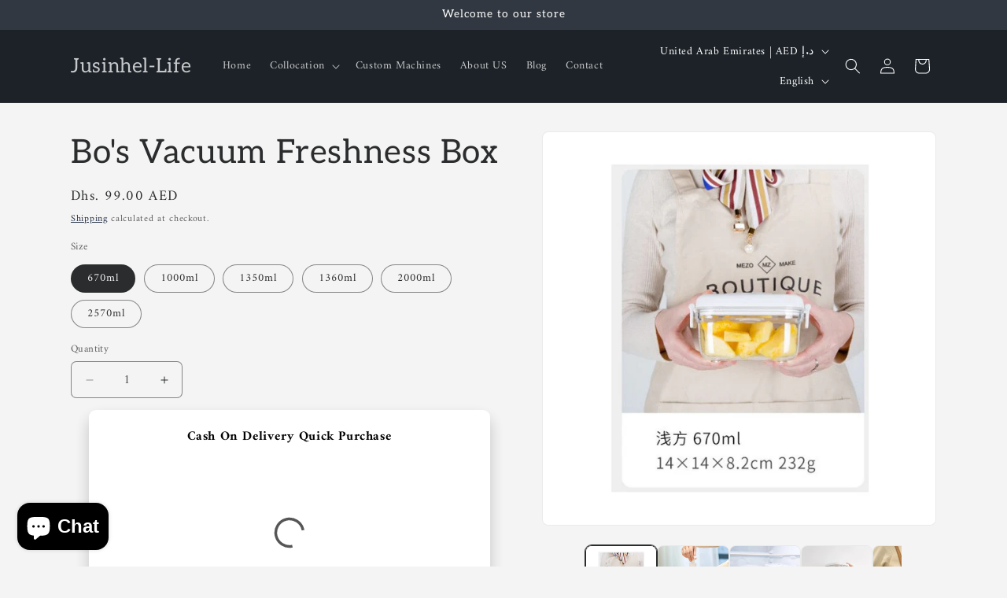

--- FILE ---
content_type: text/html; charset=utf-8
request_url: https://jusinhellife.com/products/bos-vacuum-freshness-box
body_size: 39462
content:
<!doctype html>
<html class="js" lang="en">
  <head>
    <meta charset="utf-8">
    <meta http-equiv="X-UA-Compatible" content="IE=edge">
    <meta name="viewport" content="width=device-width,initial-scale=1">
    <meta name="theme-color" content="">
    <link rel="canonical" href="https://jusinhellife.com/products/bos-vacuum-freshness-box"><link rel="icon" type="image/png" href="//jusinhellife.com/cdn/shop/files/Jusinhel.jpg?crop=center&height=32&v=1735553273&width=32"><link rel="preconnect" href="https://fonts.shopifycdn.com" crossorigin><title>
      Bo&#39;s Vacuum Freshness Box
 &ndash; Jusinhel-Life</title>

    
      <meta name="description" content="WE CAN PROVIDE: We also provide: ： Contact Us Offline Store (Dubai) Pick Up ，Contact Jusinhel Customer Service More Discount. Free warranty 365 days, old users enjoy 70% discount on replacement  parts. Bo&#39;s Vacuum Freshness Box Fruit Box Lunch Box Portable Student Children Plastic Food Sealed Box Vacuum Kitchen Storage">
    

    

<meta property="og:site_name" content="Jusinhel-Life">
<meta property="og:url" content="https://jusinhellife.com/products/bos-vacuum-freshness-box">
<meta property="og:title" content="Bo&#39;s Vacuum Freshness Box">
<meta property="og:type" content="product">
<meta property="og:description" content="WE CAN PROVIDE: We also provide: ： Contact Us Offline Store (Dubai) Pick Up ，Contact Jusinhel Customer Service More Discount. Free warranty 365 days, old users enjoy 70% discount on replacement  parts. Bo&#39;s Vacuum Freshness Box Fruit Box Lunch Box Portable Student Children Plastic Food Sealed Box Vacuum Kitchen Storage"><meta property="og:image" content="http://jusinhellife.com/cdn/shop/products/Xiaomi-Bo-s-Vacuum-Freshness-Box-Fruit-Box-Lunch-Box-Portable-Student-Children-Plastic-Food-Sealed.jpg_Q90.jpg_.webp_2.jpg?v=1618050418">
  <meta property="og:image:secure_url" content="https://jusinhellife.com/cdn/shop/products/Xiaomi-Bo-s-Vacuum-Freshness-Box-Fruit-Box-Lunch-Box-Portable-Student-Children-Plastic-Food-Sealed.jpg_Q90.jpg_.webp_2.jpg?v=1618050418">
  <meta property="og:image:width" content="1080">
  <meta property="og:image:height" content="1080"><meta property="og:price:amount" content="99.00">
  <meta property="og:price:currency" content="AED"><meta name="twitter:card" content="summary_large_image">
<meta name="twitter:title" content="Bo&#39;s Vacuum Freshness Box">
<meta name="twitter:description" content="WE CAN PROVIDE: We also provide: ： Contact Us Offline Store (Dubai) Pick Up ，Contact Jusinhel Customer Service More Discount. Free warranty 365 days, old users enjoy 70% discount on replacement  parts. Bo&#39;s Vacuum Freshness Box Fruit Box Lunch Box Portable Student Children Plastic Food Sealed Box Vacuum Kitchen Storage">


    <script src="//jusinhellife.com/cdn/shop/t/32/assets/constants.js?v=132983761750457495441760781878" defer="defer"></script>
    <script src="//jusinhellife.com/cdn/shop/t/32/assets/pubsub.js?v=25310214064522200911760781879" defer="defer"></script>
    <script src="//jusinhellife.com/cdn/shop/t/32/assets/global.js?v=7301445359237545521760781878" defer="defer"></script>
    <script src="//jusinhellife.com/cdn/shop/t/32/assets/details-disclosure.js?v=13653116266235556501760781878" defer="defer"></script>
    <script src="//jusinhellife.com/cdn/shop/t/32/assets/details-modal.js?v=25581673532751508451760781878" defer="defer"></script>
    <script src="//jusinhellife.com/cdn/shop/t/32/assets/search-form.js?v=133129549252120666541760781879" defer="defer"></script><script src="//jusinhellife.com/cdn/shop/t/32/assets/animations.js?v=88693664871331136111760781878" defer="defer"></script><script>window.performance && window.performance.mark && window.performance.mark('shopify.content_for_header.start');</script><meta name="google-site-verification" content="EVNJgYzQIuDagJncqAJWJMm0JH9LgVGzjinuLu0ACoM">
<meta name="google-site-verification" content="In4jRxfC_T5EB4LuZQJPcWSU3dpTgR9tz9OQy3rhmmk">
<meta id="shopify-digital-wallet" name="shopify-digital-wallet" content="/4311449689/digital_wallets/dialog">
<meta name="shopify-checkout-api-token" content="93664448db518127eb8cadf72ba5bf96">
<meta id="in-context-paypal-metadata" data-shop-id="4311449689" data-venmo-supported="false" data-environment="production" data-locale="en_US" data-paypal-v4="true" data-currency="AED">
<link rel="alternate" hreflang="x-default" href="https://jusinhellife.com/products/bos-vacuum-freshness-box">
<link rel="alternate" hreflang="en" href="https://jusinhellife.com/products/bos-vacuum-freshness-box">
<link rel="alternate" hreflang="ar" href="https://jusinhellife.com/ar/products/bos-vacuum-freshness-box">
<link rel="alternate" hreflang="en-SA" href="https://jusinhellife.com/en-sa/products/bos-vacuum-freshness-box">
<link rel="alternate" type="application/json+oembed" href="https://jusinhellife.com/products/bos-vacuum-freshness-box.oembed">
<script async="async" src="/checkouts/internal/preloads.js?locale=en-AE"></script>
<script id="shopify-features" type="application/json">{"accessToken":"93664448db518127eb8cadf72ba5bf96","betas":["rich-media-storefront-analytics"],"domain":"jusinhellife.com","predictiveSearch":true,"shopId":4311449689,"locale":"en"}</script>
<script>var Shopify = Shopify || {};
Shopify.shop = "jusinhel-life.myshopify.com";
Shopify.locale = "en";
Shopify.currency = {"active":"AED","rate":"1.0"};
Shopify.country = "AE";
Shopify.theme = {"name":"Trade 的更新版副本","id":181682176302,"schema_name":"Trade","schema_version":"15.4.1","theme_store_id":2699,"role":"main"};
Shopify.theme.handle = "null";
Shopify.theme.style = {"id":null,"handle":null};
Shopify.cdnHost = "jusinhellife.com/cdn";
Shopify.routes = Shopify.routes || {};
Shopify.routes.root = "/";</script>
<script type="module">!function(o){(o.Shopify=o.Shopify||{}).modules=!0}(window);</script>
<script>!function(o){function n(){var o=[];function n(){o.push(Array.prototype.slice.apply(arguments))}return n.q=o,n}var t=o.Shopify=o.Shopify||{};t.loadFeatures=n(),t.autoloadFeatures=n()}(window);</script>
<script id="shop-js-analytics" type="application/json">{"pageType":"product"}</script>
<script defer="defer" async type="module" src="//jusinhellife.com/cdn/shopifycloud/shop-js/modules/v2/client.init-shop-cart-sync_BApSsMSl.en.esm.js"></script>
<script defer="defer" async type="module" src="//jusinhellife.com/cdn/shopifycloud/shop-js/modules/v2/chunk.common_CBoos6YZ.esm.js"></script>
<script type="module">
  await import("//jusinhellife.com/cdn/shopifycloud/shop-js/modules/v2/client.init-shop-cart-sync_BApSsMSl.en.esm.js");
await import("//jusinhellife.com/cdn/shopifycloud/shop-js/modules/v2/chunk.common_CBoos6YZ.esm.js");

  window.Shopify.SignInWithShop?.initShopCartSync?.({"fedCMEnabled":true,"windoidEnabled":true});

</script>
<script>(function() {
  var isLoaded = false;
  function asyncLoad() {
    if (isLoaded) return;
    isLoaded = true;
    var urls = ["https:\/\/chimpstatic.com\/mcjs-connected\/js\/users\/9644b6206af8abdd1ded1131f\/c6ef5240a40921f531ad02142.js?shop=jusinhel-life.myshopify.com","https:\/\/cdn.shopify.com\/s\/files\/1\/0683\/1371\/0892\/files\/splmn-shopify-prod-August-31.min.js?v=1693985059\u0026shop=jusinhel-life.myshopify.com","https:\/\/cdn.ryviu.com\/v\/static\/js\/app.js?shop=jusinhel-life.myshopify.com","https:\/\/intg.snapchat.com\/shopify\/shopify-scevent-init.js?id=ec60dcd6-d969-4914-838e-27a9fc883914\u0026shop=jusinhel-life.myshopify.com","https:\/\/cdn.shopify.com\/s\/files\/1\/0184\/4255\/1360\/files\/tiktok-pixel.v2.min.js?v=1645163498\u0026shop=jusinhel-life.myshopify.com"];
    for (var i = 0; i < urls.length; i++) {
      var s = document.createElement('script');
      s.type = 'text/javascript';
      s.async = true;
      s.src = urls[i];
      var x = document.getElementsByTagName('script')[0];
      x.parentNode.insertBefore(s, x);
    }
  };
  if(window.attachEvent) {
    window.attachEvent('onload', asyncLoad);
  } else {
    window.addEventListener('load', asyncLoad, false);
  }
})();</script>
<script id="__st">var __st={"a":4311449689,"offset":14400,"reqid":"e9c256a7-e2fd-4c22-a9b4-3c57d9fef14a-1768934503","pageurl":"jusinhellife.com\/products\/bos-vacuum-freshness-box","u":"79565f2a4478","p":"product","rtyp":"product","rid":6560192364646};</script>
<script>window.ShopifyPaypalV4VisibilityTracking = true;</script>
<script id="captcha-bootstrap">!function(){'use strict';const t='contact',e='account',n='new_comment',o=[[t,t],['blogs',n],['comments',n],[t,'customer']],c=[[e,'customer_login'],[e,'guest_login'],[e,'recover_customer_password'],[e,'create_customer']],r=t=>t.map((([t,e])=>`form[action*='/${t}']:not([data-nocaptcha='true']) input[name='form_type'][value='${e}']`)).join(','),a=t=>()=>t?[...document.querySelectorAll(t)].map((t=>t.form)):[];function s(){const t=[...o],e=r(t);return a(e)}const i='password',u='form_key',d=['recaptcha-v3-token','g-recaptcha-response','h-captcha-response',i],f=()=>{try{return window.sessionStorage}catch{return}},m='__shopify_v',_=t=>t.elements[u];function p(t,e,n=!1){try{const o=window.sessionStorage,c=JSON.parse(o.getItem(e)),{data:r}=function(t){const{data:e,action:n}=t;return t[m]||n?{data:e,action:n}:{data:t,action:n}}(c);for(const[e,n]of Object.entries(r))t.elements[e]&&(t.elements[e].value=n);n&&o.removeItem(e)}catch(o){console.error('form repopulation failed',{error:o})}}const l='form_type',E='cptcha';function T(t){t.dataset[E]=!0}const w=window,h=w.document,L='Shopify',v='ce_forms',y='captcha';let A=!1;((t,e)=>{const n=(g='f06e6c50-85a8-45c8-87d0-21a2b65856fe',I='https://cdn.shopify.com/shopifycloud/storefront-forms-hcaptcha/ce_storefront_forms_captcha_hcaptcha.v1.5.2.iife.js',D={infoText:'Protected by hCaptcha',privacyText:'Privacy',termsText:'Terms'},(t,e,n)=>{const o=w[L][v],c=o.bindForm;if(c)return c(t,g,e,D).then(n);var r;o.q.push([[t,g,e,D],n]),r=I,A||(h.body.append(Object.assign(h.createElement('script'),{id:'captcha-provider',async:!0,src:r})),A=!0)});var g,I,D;w[L]=w[L]||{},w[L][v]=w[L][v]||{},w[L][v].q=[],w[L][y]=w[L][y]||{},w[L][y].protect=function(t,e){n(t,void 0,e),T(t)},Object.freeze(w[L][y]),function(t,e,n,w,h,L){const[v,y,A,g]=function(t,e,n){const i=e?o:[],u=t?c:[],d=[...i,...u],f=r(d),m=r(i),_=r(d.filter((([t,e])=>n.includes(e))));return[a(f),a(m),a(_),s()]}(w,h,L),I=t=>{const e=t.target;return e instanceof HTMLFormElement?e:e&&e.form},D=t=>v().includes(t);t.addEventListener('submit',(t=>{const e=I(t);if(!e)return;const n=D(e)&&!e.dataset.hcaptchaBound&&!e.dataset.recaptchaBound,o=_(e),c=g().includes(e)&&(!o||!o.value);(n||c)&&t.preventDefault(),c&&!n&&(function(t){try{if(!f())return;!function(t){const e=f();if(!e)return;const n=_(t);if(!n)return;const o=n.value;o&&e.removeItem(o)}(t);const e=Array.from(Array(32),(()=>Math.random().toString(36)[2])).join('');!function(t,e){_(t)||t.append(Object.assign(document.createElement('input'),{type:'hidden',name:u})),t.elements[u].value=e}(t,e),function(t,e){const n=f();if(!n)return;const o=[...t.querySelectorAll(`input[type='${i}']`)].map((({name:t})=>t)),c=[...d,...o],r={};for(const[a,s]of new FormData(t).entries())c.includes(a)||(r[a]=s);n.setItem(e,JSON.stringify({[m]:1,action:t.action,data:r}))}(t,e)}catch(e){console.error('failed to persist form',e)}}(e),e.submit())}));const S=(t,e)=>{t&&!t.dataset[E]&&(n(t,e.some((e=>e===t))),T(t))};for(const o of['focusin','change'])t.addEventListener(o,(t=>{const e=I(t);D(e)&&S(e,y())}));const B=e.get('form_key'),M=e.get(l),P=B&&M;t.addEventListener('DOMContentLoaded',(()=>{const t=y();if(P)for(const e of t)e.elements[l].value===M&&p(e,B);[...new Set([...A(),...v().filter((t=>'true'===t.dataset.shopifyCaptcha))])].forEach((e=>S(e,t)))}))}(h,new URLSearchParams(w.location.search),n,t,e,['guest_login'])})(!0,!0)}();</script>
<script integrity="sha256-4kQ18oKyAcykRKYeNunJcIwy7WH5gtpwJnB7kiuLZ1E=" data-source-attribution="shopify.loadfeatures" defer="defer" src="//jusinhellife.com/cdn/shopifycloud/storefront/assets/storefront/load_feature-a0a9edcb.js" crossorigin="anonymous"></script>
<script data-source-attribution="shopify.dynamic_checkout.dynamic.init">var Shopify=Shopify||{};Shopify.PaymentButton=Shopify.PaymentButton||{isStorefrontPortableWallets:!0,init:function(){window.Shopify.PaymentButton.init=function(){};var t=document.createElement("script");t.src="https://jusinhellife.com/cdn/shopifycloud/portable-wallets/latest/portable-wallets.en.js",t.type="module",document.head.appendChild(t)}};
</script>
<script data-source-attribution="shopify.dynamic_checkout.buyer_consent">
  function portableWalletsHideBuyerConsent(e){var t=document.getElementById("shopify-buyer-consent"),n=document.getElementById("shopify-subscription-policy-button");t&&n&&(t.classList.add("hidden"),t.setAttribute("aria-hidden","true"),n.removeEventListener("click",e))}function portableWalletsShowBuyerConsent(e){var t=document.getElementById("shopify-buyer-consent"),n=document.getElementById("shopify-subscription-policy-button");t&&n&&(t.classList.remove("hidden"),t.removeAttribute("aria-hidden"),n.addEventListener("click",e))}window.Shopify?.PaymentButton&&(window.Shopify.PaymentButton.hideBuyerConsent=portableWalletsHideBuyerConsent,window.Shopify.PaymentButton.showBuyerConsent=portableWalletsShowBuyerConsent);
</script>
<script>
  function portableWalletsCleanup(e){e&&e.src&&console.error("Failed to load portable wallets script "+e.src);var t=document.querySelectorAll("shopify-accelerated-checkout .shopify-payment-button__skeleton, shopify-accelerated-checkout-cart .wallet-cart-button__skeleton"),e=document.getElementById("shopify-buyer-consent");for(let e=0;e<t.length;e++)t[e].remove();e&&e.remove()}function portableWalletsNotLoadedAsModule(e){e instanceof ErrorEvent&&"string"==typeof e.message&&e.message.includes("import.meta")&&"string"==typeof e.filename&&e.filename.includes("portable-wallets")&&(window.removeEventListener("error",portableWalletsNotLoadedAsModule),window.Shopify.PaymentButton.failedToLoad=e,"loading"===document.readyState?document.addEventListener("DOMContentLoaded",window.Shopify.PaymentButton.init):window.Shopify.PaymentButton.init())}window.addEventListener("error",portableWalletsNotLoadedAsModule);
</script>

<script type="module" src="https://jusinhellife.com/cdn/shopifycloud/portable-wallets/latest/portable-wallets.en.js" onError="portableWalletsCleanup(this)" crossorigin="anonymous"></script>
<script nomodule>
  document.addEventListener("DOMContentLoaded", portableWalletsCleanup);
</script>

<link id="shopify-accelerated-checkout-styles" rel="stylesheet" media="screen" href="https://jusinhellife.com/cdn/shopifycloud/portable-wallets/latest/accelerated-checkout-backwards-compat.css" crossorigin="anonymous">
<style id="shopify-accelerated-checkout-cart">
        #shopify-buyer-consent {
  margin-top: 1em;
  display: inline-block;
  width: 100%;
}

#shopify-buyer-consent.hidden {
  display: none;
}

#shopify-subscription-policy-button {
  background: none;
  border: none;
  padding: 0;
  text-decoration: underline;
  font-size: inherit;
  cursor: pointer;
}

#shopify-subscription-policy-button::before {
  box-shadow: none;
}

      </style>
<script id="sections-script" data-sections="header" defer="defer" src="//jusinhellife.com/cdn/shop/t/32/compiled_assets/scripts.js?v=2236"></script>
<script>window.performance && window.performance.mark && window.performance.mark('shopify.content_for_header.end');</script>


    <style data-shopify>
      @font-face {
  font-family: Amiri;
  font-weight: 400;
  font-style: normal;
  font-display: swap;
  src: url("//jusinhellife.com/cdn/fonts/amiri/amiri_n4.fee8c3379b68ea3b9c7241a63b8a252071faad52.woff2") format("woff2"),
       url("//jusinhellife.com/cdn/fonts/amiri/amiri_n4.94cde4e18ec8ae53bf8f7240b84e1f76ce23772d.woff") format("woff");
}

      @font-face {
  font-family: Amiri;
  font-weight: 700;
  font-style: normal;
  font-display: swap;
  src: url("//jusinhellife.com/cdn/fonts/amiri/amiri_n7.18bdf9995a65958ebe1ecc6a8e58369f2e5fde36.woff2") format("woff2"),
       url("//jusinhellife.com/cdn/fonts/amiri/amiri_n7.4018e09897bebe29690de457ff22ede457913518.woff") format("woff");
}

      @font-face {
  font-family: Amiri;
  font-weight: 400;
  font-style: italic;
  font-display: swap;
  src: url("//jusinhellife.com/cdn/fonts/amiri/amiri_i4.95beacf234505f7529ea2b9b84305503763d41e2.woff2") format("woff2"),
       url("//jusinhellife.com/cdn/fonts/amiri/amiri_i4.8d0b215ae13ef2acc52deb9eff6cd2c66724cd2c.woff") format("woff");
}

      @font-face {
  font-family: Amiri;
  font-weight: 700;
  font-style: italic;
  font-display: swap;
  src: url("//jusinhellife.com/cdn/fonts/amiri/amiri_i7.d86700268b4250b5d5dd87a772497e6709d54e11.woff2") format("woff2"),
       url("//jusinhellife.com/cdn/fonts/amiri/amiri_i7.cb7296b13edcdeb3c0aa02998d8a90203078f1a1.woff") format("woff");
}

      @font-face {
  font-family: Aleo;
  font-weight: 400;
  font-style: normal;
  font-display: swap;
  src: url("//jusinhellife.com/cdn/fonts/aleo/aleo_n4.136670fa4cfe14df9f97954729b65c53d88b12be.woff2") format("woff2"),
       url("//jusinhellife.com/cdn/fonts/aleo/aleo_n4.5d64991d1f526ac4e19640bbdebcbc191ef24ad0.woff") format("woff");
}


      
        :root,
        .color-scheme-1 {
          --color-background: 244,244,244;
        
          --gradient-background: #f4f4f4;
        

        

        --color-foreground: 43,44,45;
        --color-background-contrast: 180,180,180;
        --color-shadow: 0,17,40;
        --color-button: 183,172,162;
        --color-button-text: 38,38,38;
        --color-secondary-button: 244,244,244;
        --color-secondary-button-text: 0,17,40;
        --color-link: 0,17,40;
        --color-badge-foreground: 43,44,45;
        --color-badge-background: 244,244,244;
        --color-badge-border: 43,44,45;
        --payment-terms-background-color: rgb(244 244 244);
      }
      
        
        .color-scheme-2 {
          --color-background: 255,255,255;
        
          --gradient-background: #ffffff;
        

        

        --color-foreground: 38,38,38;
        --color-background-contrast: 191,191,191;
        --color-shadow: 0,17,40;
        --color-button: 121,112,104;
        --color-button-text: 255,255,255;
        --color-secondary-button: 255,255,255;
        --color-secondary-button-text: 121,117,114;
        --color-link: 121,117,114;
        --color-badge-foreground: 38,38,38;
        --color-badge-background: 255,255,255;
        --color-badge-border: 38,38,38;
        --payment-terms-background-color: rgb(255 255 255);
      }
      
        
        .color-scheme-3 {
          --color-background: 194,183,172;
        
          --gradient-background: #c2b7ac;
        

        

        --color-foreground: 38,38,38;
        --color-background-contrast: 137,119,101;
        --color-shadow: 0,17,40;
        --color-button: 253,253,253;
        --color-button-text: 38,38,38;
        --color-secondary-button: 194,183,172;
        --color-secondary-button-text: 84,72,60;
        --color-link: 84,72,60;
        --color-badge-foreground: 38,38,38;
        --color-badge-background: 194,183,172;
        --color-badge-border: 38,38,38;
        --payment-terms-background-color: rgb(194 183 172);
      }
      
        
        .color-scheme-4 {
          --color-background: 28,34,40;
        
          --gradient-background: #1c2228;
        

        

        --color-foreground: 255,255,255;
        --color-background-contrast: 39,47,55;
        --color-shadow: 0,17,40;
        --color-button: 255,255,255;
        --color-button-text: 0,17,40;
        --color-secondary-button: 28,34,40;
        --color-secondary-button-text: 255,255,255;
        --color-link: 255,255,255;
        --color-badge-foreground: 255,255,255;
        --color-badge-background: 28,34,40;
        --color-badge-border: 255,255,255;
        --payment-terms-background-color: rgb(28 34 40);
      }
      
        
        .color-scheme-5 {
          --color-background: 50,56,65;
        
          --gradient-background: #323841;
        

        

        --color-foreground: 255,255,255;
        --color-background-contrast: 61,68,79;
        --color-shadow: 0,17,40;
        --color-button: 183,172,162;
        --color-button-text: 38,38,38;
        --color-secondary-button: 50,56,65;
        --color-secondary-button-text: 255,255,255;
        --color-link: 255,255,255;
        --color-badge-foreground: 255,255,255;
        --color-badge-background: 50,56,65;
        --color-badge-border: 255,255,255;
        --payment-terms-background-color: rgb(50 56 65);
      }
      

      body, .color-scheme-1, .color-scheme-2, .color-scheme-3, .color-scheme-4, .color-scheme-5 {
        color: rgba(var(--color-foreground), 0.75);
        background-color: rgb(var(--color-background));
      }

      :root {
        --font-body-family: Amiri, serif;
        --font-body-style: normal;
        --font-body-weight: 400;
        --font-body-weight-bold: 700;

        --font-heading-family: Aleo, serif;
        --font-heading-style: normal;
        --font-heading-weight: 400;

        --font-body-scale: 1.0;
        --font-heading-scale: 1.05;

        --media-padding: px;
        --media-border-opacity: 0.05;
        --media-border-width: 1px;
        --media-radius: 8px;
        --media-shadow-opacity: 0.0;
        --media-shadow-horizontal-offset: 0px;
        --media-shadow-vertical-offset: 4px;
        --media-shadow-blur-radius: 5px;
        --media-shadow-visible: 0;

        --page-width: 120rem;
        --page-width-margin: 0rem;

        --product-card-image-padding: 1.2rem;
        --product-card-corner-radius: 0.8rem;
        --product-card-text-alignment: left;
        --product-card-border-width: 0.0rem;
        --product-card-border-opacity: 0.1;
        --product-card-shadow-opacity: 0.0;
        --product-card-shadow-visible: 0;
        --product-card-shadow-horizontal-offset: 0.0rem;
        --product-card-shadow-vertical-offset: 0.4rem;
        --product-card-shadow-blur-radius: 0.5rem;

        --collection-card-image-padding: 0.0rem;
        --collection-card-corner-radius: 0.8rem;
        --collection-card-text-alignment: left;
        --collection-card-border-width: 0.0rem;
        --collection-card-border-opacity: 0.1;
        --collection-card-shadow-opacity: 0.0;
        --collection-card-shadow-visible: 0;
        --collection-card-shadow-horizontal-offset: 0.0rem;
        --collection-card-shadow-vertical-offset: 0.4rem;
        --collection-card-shadow-blur-radius: 0.5rem;

        --blog-card-image-padding: 0.0rem;
        --blog-card-corner-radius: 0.8rem;
        --blog-card-text-alignment: left;
        --blog-card-border-width: 0.0rem;
        --blog-card-border-opacity: 0.1;
        --blog-card-shadow-opacity: 0.0;
        --blog-card-shadow-visible: 0;
        --blog-card-shadow-horizontal-offset: 0.0rem;
        --blog-card-shadow-vertical-offset: 0.4rem;
        --blog-card-shadow-blur-radius: 0.5rem;

        --badge-corner-radius: 4.0rem;

        --popup-border-width: 1px;
        --popup-border-opacity: 0.1;
        --popup-corner-radius: 8px;
        --popup-shadow-opacity: 0.05;
        --popup-shadow-horizontal-offset: 0px;
        --popup-shadow-vertical-offset: 4px;
        --popup-shadow-blur-radius: 5px;

        --drawer-border-width: 1px;
        --drawer-border-opacity: 0.1;
        --drawer-shadow-opacity: 0.0;
        --drawer-shadow-horizontal-offset: 0px;
        --drawer-shadow-vertical-offset: 4px;
        --drawer-shadow-blur-radius: 5px;

        --spacing-sections-desktop: 0px;
        --spacing-sections-mobile: 0px;

        --grid-desktop-vertical-spacing: 12px;
        --grid-desktop-horizontal-spacing: 12px;
        --grid-mobile-vertical-spacing: 6px;
        --grid-mobile-horizontal-spacing: 6px;

        --text-boxes-border-opacity: 0.1;
        --text-boxes-border-width: 0px;
        --text-boxes-radius: 8px;
        --text-boxes-shadow-opacity: 0.0;
        --text-boxes-shadow-visible: 0;
        --text-boxes-shadow-horizontal-offset: 0px;
        --text-boxes-shadow-vertical-offset: 4px;
        --text-boxes-shadow-blur-radius: 5px;

        --buttons-radius: 6px;
        --buttons-radius-outset: 7px;
        --buttons-border-width: 1px;
        --buttons-border-opacity: 1.0;
        --buttons-shadow-opacity: 0.0;
        --buttons-shadow-visible: 0;
        --buttons-shadow-horizontal-offset: 0px;
        --buttons-shadow-vertical-offset: 4px;
        --buttons-shadow-blur-radius: 5px;
        --buttons-border-offset: 0.3px;

        --inputs-radius: 6px;
        --inputs-border-width: 1px;
        --inputs-border-opacity: 0.55;
        --inputs-shadow-opacity: 0.0;
        --inputs-shadow-horizontal-offset: 0px;
        --inputs-margin-offset: 0px;
        --inputs-shadow-vertical-offset: 4px;
        --inputs-shadow-blur-radius: 5px;
        --inputs-radius-outset: 7px;

        --variant-pills-radius: 40px;
        --variant-pills-border-width: 1px;
        --variant-pills-border-opacity: 0.55;
        --variant-pills-shadow-opacity: 0.0;
        --variant-pills-shadow-horizontal-offset: 0px;
        --variant-pills-shadow-vertical-offset: 4px;
        --variant-pills-shadow-blur-radius: 5px;
      }

      *,
      *::before,
      *::after {
        box-sizing: inherit;
      }

      html {
        box-sizing: border-box;
        font-size: calc(var(--font-body-scale) * 62.5%);
        height: 100%;
      }

      body {
        display: grid;
        grid-template-rows: auto auto 1fr auto;
        grid-template-columns: 100%;
        min-height: 100%;
        margin: 0;
        font-size: 1.5rem;
        letter-spacing: 0.06rem;
        line-height: calc(1 + 0.8 / var(--font-body-scale));
        font-family: var(--font-body-family);
        font-style: var(--font-body-style);
        font-weight: var(--font-body-weight);
      }

      @media screen and (min-width: 750px) {
        body {
          font-size: 1.6rem;
        }
      }
    </style>

    <link href="//jusinhellife.com/cdn/shop/t/32/assets/base.css?v=159841507637079171801760781878" rel="stylesheet" type="text/css" media="all" />
    <link rel="stylesheet" href="//jusinhellife.com/cdn/shop/t/32/assets/component-cart-items.css?v=13033300910818915211760781878" media="print" onload="this.media='all'">
      <link rel="preload" as="font" href="//jusinhellife.com/cdn/fonts/amiri/amiri_n4.fee8c3379b68ea3b9c7241a63b8a252071faad52.woff2" type="font/woff2" crossorigin>
      

      <link rel="preload" as="font" href="//jusinhellife.com/cdn/fonts/aleo/aleo_n4.136670fa4cfe14df9f97954729b65c53d88b12be.woff2" type="font/woff2" crossorigin>
      
<link href="//jusinhellife.com/cdn/shop/t/32/assets/component-localization-form.css?v=170315343355214948141760781878" rel="stylesheet" type="text/css" media="all" />
      <script src="//jusinhellife.com/cdn/shop/t/32/assets/localization-form.js?v=144176611646395275351760781879" defer="defer"></script><link
        rel="stylesheet"
        href="//jusinhellife.com/cdn/shop/t/32/assets/component-predictive-search.css?v=118923337488134913561760781878"
        media="print"
        onload="this.media='all'"
      ><script>
      if (Shopify.designMode) {
        document.documentElement.classList.add('shopify-design-mode');
      }
    </script>
  <!-- BEGIN app block: shopify://apps/releasit-cod-form/blocks/app-embed/72faf214-4174-4fec-886b-0d0e8d3af9a2 -->

<!-- BEGIN app snippet: metafields-handlers -->







  
  <!-- END app snippet -->


  <!-- BEGIN app snippet: old-ext -->
  
<script type='application/javascript'>
      var _RSI_COD_FORM_SETTINGS = {"testMode":false,"visiblity":{"enabledOnlyForCountries_array":[],"enabledOnlyForProducts_array":[],"enabledOnlyForTotal":"0,0","isEnabledOnlyForCountries":false,"isEnabledOnlyForProducts":false,"isExcludedForProducts":false,"totalLimitText":"Cash on Delivery is not available for orders above $1000, please use a different payment method."},"cartPage":{"isEnabled":false,"isSeperateButton":true},"productPage":{"addMode":"product-only","hideAddToCartButton":false,"hideQuickCheckoutButtons":false,"ignoreCollectionsV2":true,"ignoreHomeV2":true,"isEnabled":true},"buyNowButton":{"floatingEnabled":false,"floatingPos":"bottom","iconType":"cart2","shakerType":"none","style":{"borderColor":"rgba(0,0,0,1)","bgColor":"rgba(0,0,0,1)","color":"rgba(255,255,255,1)","borderRadius":2,"borderWidth":0,"shadowOpacity":0.1,"fontSizeFactor":1},"subt":"","text":"Buy with Cash on Delivery"},"codFee":{"commission":300,"commissionName":"Cash on Delivery fee","isFeeEnabled":false,"isFeeTaxable":false},"abandonedCheckouts":{"isEnabled":false},"localization":{"countryCode":"AE","multiCountries":"AE,SA,OM","country":{"code":"AE","label":{"t":{"en":"United Arab Emirates"}},"phonePrefix":"+971"},"multiCountries_array":[{"code":"AE","label":{"t":{"en":"United Arab Emirates"}},"phonePrefix":"+971","fields":[{"type":"province_country_field","position":10,"required":true,"label":"Emirate","disableDd":false,"n":{"ph":"Emirate"},"isActive":true,"backendFields":{"label":{"t":{"en":"Emirate field"}},"name":"province_country_field","replacesType":"province","elementType":"select","options":[{"label":"Abu Dhabi","value":"AZ"},{"label":"Ajman","value":"AJ"},{"label":"Dubai","value":"DU"},{"label":"Fujairah","value":"FU"},{"label":"Ras al-Khaimah","value":"RK"},{"label":"Sharjah","value":"SH"},{"label":"Umm al-Quwain","value":"UQ"}]}}]},{"code":"SA","label":{"t":{"en":"Saudi Arabia"}},"phonePrefix":"+966","fields":[{"backendFields":{"label":{"t":{"en":"Province field","it":"Campo provincia","es":"Campo provincia","fr":"Champ province"}},"name":"province"},"type":"province","required":true,"showIcon":true,"label":{"t":{"en":"Province","it":"Provincia","hu":"Tartomány","el":"Επαρχία","es":"Provincia","cs":"Provincie","fr":"Province","pt":"Província","ar":"المحافظة","sl":"provinca","bg":"провинция","lt":"Provincija","ro":"Provincie","sk":"Provincie","pl":"Województwo","de":"Provinz"}},"n":{"ph":{"t":{"en":"Province","it":"Provincia","hu":"Tartomány","el":"Επαρχία","es":"Provincia","cs":"Provincie","fr":"Province","pt":"Província","ar":"المحافظة","sl":"provinca","bg":"провинция","lt":"Provincija","ro":"Provincie","sk":"Provincie","pl":"Województwo","de":"Provinz"}},"minL":2,"maxL":250,"eInv":"","reg":"","pf":""},"isActive":true}]},{"code":"OM","label":{"t":{"en":"Oman"}},"phonePrefix":"+968","fields":[{"backendFields":{"label":{"t":{"en":"Province field","it":"Campo provincia","es":"Campo provincia","fr":"Champ province"}},"name":"province"},"type":"province","required":true,"showIcon":true,"label":{"t":{"en":"Province","it":"Provincia","hu":"Tartomány","el":"Επαρχία","es":"Provincia","cs":"Provincie","fr":"Province","pt":"Província","ar":"المحافظة","sl":"provinca","bg":"провинция","lt":"Provincija","ro":"Provincie","sk":"Provincie","pl":"Województwo","de":"Provinz"}},"n":{"ph":{"t":{"en":"Province","it":"Provincia","hu":"Tartomány","el":"Επαρχία","es":"Provincia","cs":"Provincie","fr":"Province","pt":"Província","ar":"المحافظة","sl":"provinca","bg":"провинция","lt":"Provincija","ro":"Provincie","sk":"Provincie","pl":"Województwo","de":"Provinz"}},"minL":2,"maxL":250,"eInv":"","reg":"","pf":""},"isActive":true}]}]},"form":{"allTaxesIncluded":{"isEnabled":false,"text":"All taxes included."},"checkoutLines_array":[{"type":"subtotal","title":"Subtotal"},{"type":"shipping","title":"Shipping"},{"type":"total","title":"Total"}],"deferLoading":true,"discounts":{"applyButton":{"style":{"bgColor":"rgba(0,0,0,1)"},"text":"Apply"},"checkoutLineText":"Discounts","fieldLabel":"Discount code","isEnabled":true,"limitToOneCode":true},"fields":{"areLabelsEnabled":false,"isCountriesV2":true,"isV2":true,"isV3":true,"items_array":[{"type":"additionals_custom_text.1693898949855","isActive":true,"text":"Cash On Delivery Quick Purchase","alignment":"center","productsEnabled":false,"fontWeight":"600","fontSizeFactor":0.85,"color":"rgba(0,0,0,1)","position":0,"backendFields":{"label":{"t":{"en":"Title or text","it":"Titolo o testo","es":"Título o texto","fr":"Titre ou texte"}}}},{"type":"order_summary","isActive":true,"position":1,"backendFields":{"label":{"t":{"en":"Order summary","it":"Riepilogo ordine","es":"Resumen del pedido","fr":"Résumé de la commande"}},"hideEdit":true}},{"type":"totals_summary","isActive":true,"position":2,"backendFields":{"label":{"t":{"en":"Totals summary","it":"Riepilogo totali","es":"Resumen total","fr":"Résumé des totaux"}}}},{"type":"shipping_rates","isActive":false,"alignment":"left","position":3,"backendFields":{"label":{"t":{"en":"Shipping rates","it":"Tariffe di spedizione","es":"Tarifas de envío","fr":"Frais d'envoi"}}}},{"type":"discount_codes","isActive":true,"position":4,"backendFields":{"label":{"t":{"en":"Discount codes","it":"Codici sconto","es":"Códigos de descuento","fr":"Codes de réduction"}}}},{"type":"custom_text","isActive":true,"text":"Enter your shipping address","alignment":"center","fontWeight":"600","fontSizeFactor":0.85,"color":"rgba(0,0,0,1)","position":5,"backendFields":{"label":{"t":{"en":"Custom text","it":"Testo personalizzabile","es":"Texto personalizable","fr":"Texte personnalisé"}}}},{"type":"first_name","required":true,"showIcon":true,"label":"Full Name","n":{"ph":"Full Name","minL":2,"maxL":250,"eInv":"","reg":""},"isActive":true,"position":6,"backendFields":{"label":{"t":{"en":"First name field","it":"Campo nome","es":"Campo de nombre","fr":"Champ prénom"}},"name":"first_name"}},{"type":"last_name","required":true,"showIcon":true,"label":"Last name","n":{"ph":"Last name","minL":2,"maxL":250,"eInv":"","reg":""},"isActive":false,"position":7,"backendFields":{"label":{"t":{"en":"Last name field","it":"Campo cognome","es":"Campo de apellido","fr":"Champ nom de famille"}},"name":"last_name"}},{"type":"phone","required":true,"showIcon":true,"label":"Phone number","n":{"ph":"Phone","minL":1,"maxL":15,"reg":"","pf":""},"isActive":true,"position":8,"backendFields":{"label":{"t":{"en":"Phone field","it":"Campo telefono","es":"Campo de teléfono","fr":"Champ téléphone"}},"name":"phone"}},{"type":"additionals_country_selector.1693897664873","isActive":true,"required":true,"label":"Select your country","n":{"ph":"Select your country"},"position":9,"backendFields":{"dontShow":true,"label":{"t":{"en":"Country selector","it":"Selettore di paese","es":"Selector de país","fr":"Sélecteur de pays"}},"name":"country_code","elementType":"select","options":[]}},{"type":"province_country_field","position":10,"required":true,"label":"Emirate","disableDd":false,"n":{"ph":"Emirate"},"isActive":true,"backendFields":{"label":{"t":{"en":"Emirate field"}},"name":"province_country_field","replacesType":"province","elementType":"select","options":[{"label":"Abu Dhabi","value":"AZ"},{"label":"Ajman","value":"AJ"},{"label":"Dubai","value":"DU"},{"label":"Fujairah","value":"FU"},{"label":"Ras al-Khaimah","value":"RK"},{"label":"Sharjah","value":"SH"},{"label":"Umm al-Quwain","value":"UQ"}]}},{"type":"city","required":true,"showIcon":true,"label":"City","n":{"ph":"City","minL":2,"maxL":250,"eInv":"","reg":"","pf":""},"isActive":false,"position":11,"backendFields":{"label":{"t":{"en":"City field","it":"Campo città","es":"Campo de la ciudad","fr":"Champ de la ville"}},"name":"city"}},{"type":"address","required":true,"showIcon":true,"label":"Address","n":{"ph":"Address","minL":2,"maxL":250,"eInv":"","reg":"","pf":""},"isActive":true,"position":12,"backendFields":{"label":{"t":{"en":"Address field","it":"Campo indirizzo","es":"Campo de dirección","fr":"Champ d'adresse"}},"name":"address"}},{"type":"civic_number","required":false,"showIcon":true,"label":"Address 2","n":{"ph":"Address 2","minL":1,"maxL":250,"eInv":"","reg":"","pf":""},"isActive":false,"position":13,"backendFields":{"label":{"t":{"en":"Address 2 field","it":"Campo numero civico","es":"Campo de dirección 2","fr":"Champ adresse 2"}},"name":"civic_number"}},{"type":"zip_code","required":true,"showIcon":true,"label":"Zip code","n":{"ph":"Zip code","minL":2,"maxL":250,"eInv":"","reg":"","pf":""},"isActive":false,"position":14,"backendFields":{"label":{"t":{"en":"Zip code field","it":"Campo codice postale (CAP)","es":"Campo de código postal","fr":"Champ code postal"}},"name":"zip_code"}},{"type":"email","required":false,"showIcon":true,"label":"Email","n":{"ph":"Email","minL":1,"maxL":250},"isActive":true,"position":15,"backendFields":{"label":{"t":{"en":"Email field","it":"Campo email","es":"Campo de correo electrónico","fr":"Champ e-mail"}},"name":"email"}},{"type":"note","showIcon":true,"required":false,"label":"Order note","n":{"ph":"Order note","minL":1,"maxL":250,"eInv":"","reg":"","pf":""},"isActive":false,"position":16,"backendFields":{"label":{"t":{"en":"Order note field","it":"Campo nota sull'ordine","es":"Campo de nota del pedido","fr":"Champ de note de commande"}},"name":"note"}},{"type":"newsletter_subscribe_checkbox","label":"Subscribe to stay updated with new products and offers!","isActive":true,"isPreselected":false,"position":17,"backendFields":{"label":{"t":{"en":"Newsletter field","it":"Campo iscrizione marketing","es":"Campo de inscripción de marketing","fr":"Champ de saisie marketing"}},"name":"newsletter_subscribe_checkbox"}},{"type":"terms_accept_checkbox","required":true,"label":"Accept our <a href=\"/policies/terms-of-service\">terms and conditions</a>","isActive":false,"position":18,"backendFields":{"label":{"t":{"en":"Accept terms field","it":"Campo accettazione dei termini","es":"Campo de aceptación de términos","fr":"Champ d'acceptation des conditions"}},"name":"terms_accept_checkbox"}},{"type":"submit_button","isActive":true,"position":19,"backendFields":{"label":{"t":{"en":"Submit button","it":"Pulsante di invio","es":"Botón de envío","fr":"Bouton de soumission"}}}}],"title":"Enter your shipping address","titleAlign":"left"},"generalTexts":{"errors":{"invalidDiscountCode":"Enter a valid discount code.","invalidEmail":"Enter a valid email address.","invalidGeneric":"Enter a valid value.","invalidPhone":"Enter a valid phone number.","oneDiscountCodeAllowed":"Only 1 discount per order is allowed.","required":"This field is required."},"free":"Free","selectShippingRate":"Shipping method"},"hasDraftChoButton":true,"hasEmbeddedV2":true,"hasInlineVal":true,"hasNewQOSel":true,"header":{"showClose":true,"title":"CASH ON DELIVERY","titleStyle":{"alignment":"left","fontSizeFactor":1,"color":"rgba(0,0,0,1)","fontWeight":"600"}},"hideCheckoutLines":false,"isEmbedded":true,"isRtlEnabled":false,"isUsingAppEmbed":true,"isUsingScriptTag":true,"isUsingSpCdn":true,"style":{"bgColor":"rgba(255,255,255,1)","borderColor":"rgba(0,0,0,1)","borderRadius":9,"borderWidth":0,"color":"rgba(7, 6, 82, 1)","fontSizeFactor":1,"fullScr":false,"shadowOpacity":0.2},"submitButton":{"iconType":"card1","shakerType":"none","style":{"bgColor":"rgba(9, 7, 83, 1)","borderColor":"rgba(0,0,0,1)","borderRadius":2,"borderWidth":0,"color":"rgba(255,255,255,1)","fontSizeFactor":0.85,"shadowOpacity":0.1},"subt":"","text":"COMPLETE ORDER - {order_total}"},"useMoneyFormat":true,"useMoneyFormatV2":true,"currentPage":"","currentStatus":"","postUrl":"/apps/rsi-cod-form-do-not-change/create-order"},"tracking":{"disableAllEvents":false,"items_array":[]},"shippingRates":{"isAutomatic":false,"items_array":[{"type":"custom","title":"Orders below 100 AED😊","desc":"","price":2500,"condition":[{"type":"if_total_less_than","value":10000}],"priority":2},{"type":"custom","title":"Free shipping","condition":[{"type":"if_total_greater_or_equal_than","value":10000}],"price":0,"priority":1},{"type":"default","title":"Default rate","price":0,"priority":0}],"sortMode":"price-low-high"},"integrations":{"codFee":false},"general":{"saveOrdersAsDrafts":false,"noTagsToOrders":false,"disableAutomaticDs":false,"redirectToCustomPage":{"type":"url","url":"","isEnabled":false},"sendSms":true,"saveUtms":false,"paymentMethod":{"name":"Cash on Delivery (COD)","isEnabled":true},"bsMess":"","disableAutofill":false},"upsells":{"addButton":{"shakerType":"none","style":{"borderColor":"rgba(0,0,0,1)","bgColor":"rgba(0,0,0,1)","color":"rgba(255,255,255,1)","borderRadius":2,"shadowOpacity":0.1,"borderWidth":0},"text":"Add to my order"},"isPostPurchase":true,"maxNum":2,"noThanksButton":{"style":{"borderColor":"rgba(0,0,0,1)","bgColor":"rgba(255,255,255,1)","color":"rgba(0,0,0,1)","borderRadius":2,"shadowOpacity":0.1,"borderWidth":2},"text":"No thank you, complete my order"},"showQuantitySelector":false,"topText":"Add {product_name} to your order!","isEnabled":false,"postUrl":"/apps/rsi-cod-form-do-not-change/get-upsell"},"reportPostUrl":"/apps/rsi-cod-form-do-not-change/send-report","messOtp":{"attempts":3,"isEnabled":false,"mode":"sms","smsMess":"{otp_code} is your verification code for your order.","tAttemptsExceeded":"You have reached the limit of resends, please try again with a different phone number.","tChangePhone":"Change phone number","tDescription":"A verification code was sent via SMS to your phone number {phone_number}. Enter your code below to verify your phone number:","tInvalidCode":"The code you entered is not valid, please try again.","tNewCodeSent":"A new code was sent via SMS to your phone number {phone_number}. Enter the code above.","tResend":"Resend code","tTitle":"Verify your phone number to complete your order","tVerify":"Verify","tYourCode":"Your code","postUrl":"/apps/rsi-cod-form-do-not-change/get-phone-number-otp"},"isSpCdnActive":true};
    </script>
  




<script src='https://cdn.shopify.com/extensions/019bdb1a-fd55-73ee-ac47-6b215603a1e3/releasit-cod-form-347/assets/datepicker.min.js' defer></script><script src='https://cdn.shopify.com/extensions/019bdb1a-fd55-73ee-ac47-6b215603a1e3/releasit-cod-form-347/assets/get-form-script.min.js' defer></script><script id='rsi-cod-form-product-cache' type='application/json'>
  {"id":6560192364646,"title":"Bo's Vacuum Freshness Box","handle":"bos-vacuum-freshness-box","description":"\u003ch4 data-mce-fragment=\"1\" data-spm-anchor-id=\"a2g0o.detail.1000023.i0.ca66cd09NfN3M9\"\u003e\u003cstrong data-mce-fragment=\"1\"\u003eWE CAN PROVIDE:\u003c\/strong\u003e\u003c\/h4\u003e\n\u003cp data-mce-fragment=\"1\"\u003e\u003cimg data-mce-fragment=\"1\" src=\"https:\/\/cdn.shopifycdn.net\/s\/files\/1\/0043\/1144\/9689\/files\/PickupIcon_Inactive_948e1dc4-801c-4386-a530-86408c61135b_160x160.jpg?v=1596191469\" alt=\"\" width=\"101\" height=\"101\" data-mce-src=\"https:\/\/cdn.shopifycdn.net\/s\/files\/1\/0043\/1144\/9689\/files\/PickupIcon_Inactive_948e1dc4-801c-4386-a530-86408c61135b_160x160.jpg?v=1596191469\"\u003e\u003cimg data-mce-fragment=\"1\" src=\"https:\/\/cdn.shopifycdn.net\/s\/files\/1\/0043\/1144\/9689\/files\/unna112med_27affddb-9551-461d-b092-26f5ee952fbd_160x160.jpg?v=1596193178\" alt=\"\" width=\"100\" height=\"101\" data-mce-src=\"https:\/\/cdn.shopifycdn.net\/s\/files\/1\/0043\/1144\/9689\/files\/unna112med_27affddb-9551-461d-b092-26f5ee952fbd_160x160.jpg?v=1596193178\"\u003e\u003cimg data-mce-fragment=\"1\" src=\"https:\/\/cdn.shopifycdn.net\/s\/files\/1\/0043\/1144\/9689\/files\/12-month-warranty-3_39492dc9-2bff-4e73-a21a-9225dc41ed35_160x160.jpg?v=1595912847\" alt=\"\" width=\"101\" height=\"101\" data-mce-src=\"https:\/\/cdn.shopifycdn.net\/s\/files\/1\/0043\/1144\/9689\/files\/12-month-warranty-3_39492dc9-2bff-4e73-a21a-9225dc41ed35_160x160.jpg?v=1595912847\"\u003e\u003cbr data-mce-fragment=\"1\"\u003e\u003c\/p\u003e\n\u003cdiv data-mce-fragment=\"1\"\u003e\u003cstrong data-mce-fragment=\"1\"\u003eWe also provide:\u003c\/strong\u003e\u003c\/div\u003e\n\u003cdiv data-mce-fragment=\"1\"\u003e\n\u003cdiv data-mce-fragment=\"1\"\u003e\u003cstrong data-mce-fragment=\"1\"\u003e\u003cimg data-mce-fragment=\"1\" height=\"50\" width=\"50\" alt=\"\" src=\"https:\/\/cdn.shopifycdn.net\/s\/files\/1\/0043\/1144\/9689\/files\/1618042804_1_480x480.png?v=1618043222\" data-mce-src=\"https:\/\/cdn.shopifycdn.net\/s\/files\/1\/0043\/1144\/9689\/files\/1618042804_1_480x480.png?v=1618043222\"\u003e：\u003cimg data-mce-fragment=\"1\" src=\"https:\/\/cdn.shopify.com\/s\/files\/1\/0043\/1144\/9689\/files\/click-icon-vector-1636880_50x50.jpg?v=1594193948\" width=\"25\" height=\"25\" data-mce-src=\"https:\/\/cdn.shopify.com\/s\/files\/1\/0043\/1144\/9689\/files\/click-icon-vector-1636880_50x50.jpg?v=1594193948\"\u003e\u003ca href=\"https:\/\/wa.me\/message\/7CUXXBZ6IEITK1\" title=\"Whatsapp\"\u003e\u003cimg data-mce-fragment=\"1\" height=\"53\" width=\"160\" alt=\"\" src=\"https:\/\/cdn.shopifycdn.net\/s\/files\/1\/0043\/1144\/9689\/files\/whatsapp-button-02_480x480.jpg?v=1618044248\" data-mce-src=\"https:\/\/cdn.shopifycdn.net\/s\/files\/1\/0043\/1144\/9689\/files\/whatsapp-button-02_480x480.jpg?v=1618044248\"\u003e\u003c\/a\u003e\u003c\/strong\u003e\u003c\/div\u003e\n\u003cdiv data-mce-fragment=\"1\"\u003e\n\u003cdiv\u003e\n\u003cstrong\u003eContact Us\u003c\/strong\u003e\u003cbr\u003e\n\u003c\/div\u003e\n\u003cdiv\u003e\n\u003cul\u003e\n\u003cli\u003e\u003cspan\u003e\u003cstrong\u003eOffline Store (Dubai) Pick Up ，Contact Jusinhel Customer Service More Discount.\u003c\/strong\u003e\u003c\/span\u003e\u003c\/li\u003e\n\u003cli\u003e\u003cspan\u003e\u003cstrong\u003eFree warranty 365 days, old users enjoy 70% discount on replacement  parts.\u003c\/strong\u003e\u003c\/span\u003e\u003c\/li\u003e\n\u003c\/ul\u003e\n\u003cdiv\u003e\u003cstrong\u003e\u003cspan data-spm-anchor-id=\"a2g0o.detail.1000023.i1.66287863JDcwGx\"\u003eBo's Vacuum Freshness Box Fruit Box Lunch Box Portable Student Children Plastic Food Sealed Box Vacuum Kitchen Storage\u003c\/span\u003e\u003c\/strong\u003e\u003c\/div\u003e\n\u003cdiv data-spm-anchor-id=\"a2g0o.detail.1000023.i0.66287863JDcwGx\"\u003e\u003cimg src=\"https:\/\/ae01.alicdn.com\/kf\/H461de4fad330449497ee528731835c90J.jpg?width=1080\u0026amp;height=538\u0026amp;hash=1618\" data-spm-anchor-id=\"a2g0o.detail.1000023.i2.66287863JDcwGx\"\u003e\u003c\/div\u003e\n\u003cdiv data-spm-anchor-id=\"a2g0o.detail.1000023.i0.66287863JDcwGx\"\u003e\u003cimg src=\"https:\/\/ae01.alicdn.com\/kf\/H6f66693f04cb405a8c4d15e08092bf1eu.jpg?width=1080\u0026amp;height=439\u0026amp;hash=1519\" data-spm-anchor-id=\"a2g0o.detail.1000023.i3.66287863JDcwGx\"\u003e\u003c\/div\u003e\n\u003cdiv data-spm-anchor-id=\"a2g0o.detail.1000023.i0.66287863JDcwGx\"\u003e\u003cimg src=\"https:\/\/ae01.alicdn.com\/kf\/H099a509e419b408b8155e7a4ed792c18D.jpg?width=1080\u0026amp;height=828\u0026amp;hash=1908\" data-spm-anchor-id=\"a2g0o.detail.1000023.i4.66287863JDcwGx\"\u003e\u003c\/div\u003e\n\u003cdiv data-spm-anchor-id=\"a2g0o.detail.1000023.i0.66287863JDcwGx\"\u003e\u003cimg src=\"https:\/\/ae01.alicdn.com\/kf\/H31653e622dd54910b5f5191c9f0554f9h.jpg?width=1080\u0026amp;height=648\u0026amp;hash=1728\" data-spm-anchor-id=\"a2g0o.detail.1000023.i5.66287863JDcwGx\"\u003e\u003c\/div\u003e\n\u003cdiv data-spm-anchor-id=\"a2g0o.detail.1000023.i0.66287863JDcwGx\"\u003e\u003cimg src=\"https:\/\/ae01.alicdn.com\/kf\/Ha10dfd2821b1411a8b1f4a558472b11eQ.jpg?width=1080\u0026amp;height=475\u0026amp;hash=1555\" data-spm-anchor-id=\"a2g0o.detail.1000023.i6.66287863JDcwGx\"\u003e\u003c\/div\u003e\n\u003cdiv data-spm-anchor-id=\"a2g0o.detail.1000023.i0.66287863JDcwGx\"\u003e\u003cimg src=\"https:\/\/ae01.alicdn.com\/kf\/H85ee332d290b460ba8c2db3a615abc32p.jpg?width=1080\u0026amp;height=919\u0026amp;hash=1999\" data-spm-anchor-id=\"a2g0o.detail.1000023.i7.66287863JDcwGx\"\u003e\u003c\/div\u003e\n\u003cdiv data-spm-anchor-id=\"a2g0o.detail.1000023.i0.66287863JDcwGx\"\u003e\u003cimg src=\"https:\/\/ae01.alicdn.com\/kf\/He814297e64b24d27b6f4e48578ee0d51O.jpg?width=1080\u0026amp;height=869\u0026amp;hash=1949\" data-spm-anchor-id=\"a2g0o.detail.1000023.i8.66287863JDcwGx\"\u003e\u003c\/div\u003e\n\u003cdiv data-spm-anchor-id=\"a2g0o.detail.1000023.i0.66287863JDcwGx\"\u003e\u003cimg src=\"https:\/\/ae01.alicdn.com\/kf\/H19a4147fe4354399ae2c83f96b044494d.jpg?width=1080\u0026amp;height=823\u0026amp;hash=1903\" data-spm-anchor-id=\"a2g0o.detail.1000023.i9.66287863JDcwGx\"\u003e\u003c\/div\u003e\n\u003cdiv data-spm-anchor-id=\"a2g0o.detail.1000023.i0.66287863JDcwGx\"\u003e\u003cimg src=\"https:\/\/ae01.alicdn.com\/kf\/H3a608ab688af4649a04b4e0000bae6ccr.jpg?width=1080\u0026amp;height=765\u0026amp;hash=1845\" data-spm-anchor-id=\"a2g0o.detail.1000023.i11.66287863JDcwGx\"\u003e\u003c\/div\u003e\n\u003cdiv\u003e\u003cspan\u003e\u003cstrong\u003e\u003cimg src=\"https:\/\/ae01.alicdn.com\/kf\/H0e02315797a1457d88d85f925feb7c215.jpg?width=1080\u0026amp;height=746\u0026amp;hash=1826\" data-spm-anchor-id=\"a2g0o.detail.1000023.i13.66287863JDcwGx\"\u003e\u003c\/strong\u003e\u003c\/span\u003e\u003c\/div\u003e\n\u003cdiv\u003e\n\u003cspan\u003e\u003cstrong\u003eSpecifications\u003c\/strong\u003e\u003c\/span\u003e\u003cbr\u003e\u003cspan\u003eProduct material: PCTG\u003cbr\u003eProduct color: white\u003cbr\u003eApplication: Refrigerate at room temperature\u003cbr\u003eHeat resistance: -20-99 ℃ \u003c\/span\u003e\u003cbr\u003e\u003cstrong\u003e\u003cspan\u003ePrecautions for use\u003c\/span\u003e\u003c\/strong\u003e\u003cbr\u003e\u003cspan\u003e1. Can be used in refrigerators and dishwashers, not in ovens and microwave ovens.\u003cbr\u003e2. When the airbag is evacuated, you can stop pumping.\u003cbr\u003e3. After putting in high-temperature ingredients, don't draw air immediately. After refrigerating and freezing, it should be placed at normal temperature and then opened.\u003cbr\u003e4. If you are carrying liquid food when you go out, please make sure that the fresh-keeping box has reached the vacuum state. Failure to evacuate will cause the sealing to decrease.\u003cbr\u003e5. Do not open the cover forcibly under vacuum.\u003cbr\u003e6. Do not use steel ball for cleaning, remember not to contain corrosive liquid\u003c\/span\u003e\n\u003c\/div\u003e\n\u003c\/div\u003e\n\u003c\/div\u003e\n\u003c\/div\u003e","published_at":"2021-04-10T14:25:12+04:00","created_at":"2021-04-10T14:25:10+04:00","vendor":"Bo's","type":"Kitchen","tags":["dubai","gadgets","health","kids","kitchen","uae","Xiaomi"],"price":9900,"price_min":9900,"price_max":13600,"available":true,"price_varies":true,"compare_at_price":null,"compare_at_price_min":0,"compare_at_price_max":0,"compare_at_price_varies":false,"variants":[{"id":39293824041062,"title":"670ml","option1":"670ml","option2":null,"option3":null,"sku":"","requires_shipping":true,"taxable":true,"featured_image":{"id":28028647047270,"product_id":6560192364646,"position":6,"created_at":"2021-04-10T14:26:58+04:00","updated_at":"2021-04-10T14:26:58+04:00","alt":null,"width":640,"height":640,"src":"\/\/jusinhellife.com\/cdn\/shop\/products\/Youpin-Bo-s-Vacuum-Freshness-Box-Fruit-Box-Lunch-Box-Portable-Student-Children-Plastic-Food-Sealed.jpg_640x640_3c332eb3-f82c-4a93-b6be-e128ffc5d1b1.jpg?v=1618050418","variant_ids":[39293824041062]},"available":true,"name":"Bo's Vacuum Freshness Box - 670ml","public_title":"670ml","options":["670ml"],"price":9900,"weight":0,"compare_at_price":null,"inventory_management":"shopify","barcode":"","featured_media":{"alt":null,"id":20271982968934,"position":6,"preview_image":{"aspect_ratio":1.0,"height":640,"width":640,"src":"\/\/jusinhellife.com\/cdn\/shop\/products\/Youpin-Bo-s-Vacuum-Freshness-Box-Fruit-Box-Lunch-Box-Portable-Student-Children-Plastic-Food-Sealed.jpg_640x640_3c332eb3-f82c-4a93-b6be-e128ffc5d1b1.jpg?v=1618050418"}},"requires_selling_plan":false,"selling_plan_allocations":[]},{"id":39293824073830,"title":"1000ml","option1":"1000ml","option2":null,"option3":null,"sku":"","requires_shipping":true,"taxable":true,"featured_image":{"id":28028647440486,"product_id":6560192364646,"position":7,"created_at":"2021-04-10T14:27:19+04:00","updated_at":"2021-04-10T14:27:19+04:00","alt":null,"width":640,"height":640,"src":"\/\/jusinhellife.com\/cdn\/shop\/products\/Youpin-Bo-s-Vacuum-Freshness-Box-Fruit-Box-Lunch-Box-Portable-Student-Children-Plastic-Food-Sealed.jpg_640x640_1.jpg?v=1618050439","variant_ids":[39293824073830]},"available":true,"name":"Bo's Vacuum Freshness Box - 1000ml","public_title":"1000ml","options":["1000ml"],"price":10600,"weight":0,"compare_at_price":null,"inventory_management":"shopify","barcode":"","featured_media":{"alt":null,"id":20271983362150,"position":7,"preview_image":{"aspect_ratio":1.0,"height":640,"width":640,"src":"\/\/jusinhellife.com\/cdn\/shop\/products\/Youpin-Bo-s-Vacuum-Freshness-Box-Fruit-Box-Lunch-Box-Portable-Student-Children-Plastic-Food-Sealed.jpg_640x640_1.jpg?v=1618050439"}},"requires_selling_plan":false,"selling_plan_allocations":[]},{"id":39293824106598,"title":"1350ml","option1":"1350ml","option2":null,"option3":null,"sku":"","requires_shipping":true,"taxable":true,"featured_image":{"id":28028647800934,"product_id":6560192364646,"position":8,"created_at":"2021-04-10T14:27:35+04:00","updated_at":"2021-04-10T14:27:35+04:00","alt":null,"width":640,"height":640,"src":"\/\/jusinhellife.com\/cdn\/shop\/products\/Youpin-Bo-s-Vacuum-Freshness-Box-Fruit-Box-Lunch-Box-Portable-Student-Children-Plastic-Food-Sealed.jpg_640x640_2.jpg?v=1618050455","variant_ids":[39293824106598]},"available":true,"name":"Bo's Vacuum Freshness Box - 1350ml","public_title":"1350ml","options":["1350ml"],"price":11600,"weight":0,"compare_at_price":null,"inventory_management":"shopify","barcode":"","featured_media":{"alt":null,"id":20271983722598,"position":8,"preview_image":{"aspect_ratio":1.0,"height":640,"width":640,"src":"\/\/jusinhellife.com\/cdn\/shop\/products\/Youpin-Bo-s-Vacuum-Freshness-Box-Fruit-Box-Lunch-Box-Portable-Student-Children-Plastic-Food-Sealed.jpg_640x640_2.jpg?v=1618050455"}},"requires_selling_plan":false,"selling_plan_allocations":[]},{"id":39293824139366,"title":"1360ml","option1":"1360ml","option2":null,"option3":null,"sku":"","requires_shipping":true,"taxable":true,"featured_image":{"id":28028651372646,"product_id":6560192364646,"position":9,"created_at":"2021-04-10T14:30:17+04:00","updated_at":"2021-04-10T14:30:17+04:00","alt":null,"width":640,"height":640,"src":"\/\/jusinhellife.com\/cdn\/shop\/products\/Youpin-Bo-s-Vacuum-Freshness-Box-Fruit-Box-Lunch-Box-Portable-Student-Children-Plastic-Food-Sealed.jpg_640x640_3.jpg?v=1618050617","variant_ids":[39293824139366]},"available":true,"name":"Bo's Vacuum Freshness Box - 1360ml","public_title":"1360ml","options":["1360ml"],"price":11600,"weight":0,"compare_at_price":null,"inventory_management":"shopify","barcode":"","featured_media":{"alt":null,"id":20271987294310,"position":9,"preview_image":{"aspect_ratio":1.0,"height":640,"width":640,"src":"\/\/jusinhellife.com\/cdn\/shop\/products\/Youpin-Bo-s-Vacuum-Freshness-Box-Fruit-Box-Lunch-Box-Portable-Student-Children-Plastic-Food-Sealed.jpg_640x640_3.jpg?v=1618050617"}},"requires_selling_plan":false,"selling_plan_allocations":[]},{"id":39293824172134,"title":"2000ml","option1":"2000ml","option2":null,"option3":null,"sku":"","requires_shipping":true,"taxable":true,"featured_image":{"id":28028651470950,"product_id":6560192364646,"position":10,"created_at":"2021-04-10T14:30:29+04:00","updated_at":"2021-04-10T14:30:29+04:00","alt":null,"width":640,"height":640,"src":"\/\/jusinhellife.com\/cdn\/shop\/products\/Youpin-Bo-s-Vacuum-Freshness-Box-Fruit-Box-Lunch-Box-Portable-Student-Children-Plastic-Food-Sealed.jpg_640x640_4.jpg?v=1618050629","variant_ids":[39293824172134]},"available":true,"name":"Bo's Vacuum Freshness Box - 2000ml","public_title":"2000ml","options":["2000ml"],"price":12600,"weight":0,"compare_at_price":null,"inventory_management":"shopify","barcode":"","featured_media":{"alt":null,"id":20271987392614,"position":10,"preview_image":{"aspect_ratio":1.0,"height":640,"width":640,"src":"\/\/jusinhellife.com\/cdn\/shop\/products\/Youpin-Bo-s-Vacuum-Freshness-Box-Fruit-Box-Lunch-Box-Portable-Student-Children-Plastic-Food-Sealed.jpg_640x640_4.jpg?v=1618050629"}},"requires_selling_plan":false,"selling_plan_allocations":[]},{"id":39293824204902,"title":"2570ml","option1":"2570ml","option2":null,"option3":null,"sku":"","requires_shipping":true,"taxable":true,"featured_image":{"id":28028651798630,"product_id":6560192364646,"position":11,"created_at":"2021-04-10T14:30:45+04:00","updated_at":"2021-04-10T14:30:45+04:00","alt":null,"width":640,"height":640,"src":"\/\/jusinhellife.com\/cdn\/shop\/products\/Youpin-Bo-s-Vacuum-Freshness-Box-Fruit-Box-Lunch-Box-Portable-Student-Children-Plastic-Food-Sealed.jpg_640x640_5.jpg?v=1618050645","variant_ids":[39293824204902]},"available":true,"name":"Bo's Vacuum Freshness Box - 2570ml","public_title":"2570ml","options":["2570ml"],"price":13600,"weight":0,"compare_at_price":null,"inventory_management":"shopify","barcode":"","featured_media":{"alt":null,"id":20271987753062,"position":11,"preview_image":{"aspect_ratio":1.0,"height":640,"width":640,"src":"\/\/jusinhellife.com\/cdn\/shop\/products\/Youpin-Bo-s-Vacuum-Freshness-Box-Fruit-Box-Lunch-Box-Portable-Student-Children-Plastic-Food-Sealed.jpg_640x640_5.jpg?v=1618050645"}},"requires_selling_plan":false,"selling_plan_allocations":[]}],"images":["\/\/jusinhellife.com\/cdn\/shop\/products\/Xiaomi-Bo-s-Vacuum-Freshness-Box-Fruit-Box-Lunch-Box-Portable-Student-Children-Plastic-Food-Sealed.jpg_Q90.jpg_.webp_2.jpg?v=1618050418","\/\/jusinhellife.com\/cdn\/shop\/products\/Xiaomi-Bo-s-Vacuum-Freshness-Box-Fruit-Box-Lunch-Box-Portable-Student-Children-Plastic-Food-Sealed.jpg_Q90.jpg_.webp_1.jpg?v=1618050418","\/\/jusinhellife.com\/cdn\/shop\/products\/Xiaomi-Bo-s-Vacuum-Freshness-Box-Fruit-Box-Lunch-Box-Portable-Student-Children-Plastic-Food-Sealed_jpg_Q90_jpg__webp.jpg?v=1645627625","\/\/jusinhellife.com\/cdn\/shop\/products\/Xiaomi-Bo-s-Vacuum-Freshness-Box-Fruit-Box-Lunch-Box-Portable-Student-Children-Plastic-Food-Sealed.jpg_Q90.jpg_.webp_3.jpg?v=1618050418","\/\/jusinhellife.com\/cdn\/shop\/products\/Xiaomi-Bo-s-Vacuum-Freshness-Box-Fruit-Box-Lunch-Box-Portable-Student-Children-Plastic-Food-Sealed.jpg_Q90.jpg_.webp_4.jpg?v=1618050418","\/\/jusinhellife.com\/cdn\/shop\/products\/Youpin-Bo-s-Vacuum-Freshness-Box-Fruit-Box-Lunch-Box-Portable-Student-Children-Plastic-Food-Sealed.jpg_640x640_3c332eb3-f82c-4a93-b6be-e128ffc5d1b1.jpg?v=1618050418","\/\/jusinhellife.com\/cdn\/shop\/products\/Youpin-Bo-s-Vacuum-Freshness-Box-Fruit-Box-Lunch-Box-Portable-Student-Children-Plastic-Food-Sealed.jpg_640x640_1.jpg?v=1618050439","\/\/jusinhellife.com\/cdn\/shop\/products\/Youpin-Bo-s-Vacuum-Freshness-Box-Fruit-Box-Lunch-Box-Portable-Student-Children-Plastic-Food-Sealed.jpg_640x640_2.jpg?v=1618050455","\/\/jusinhellife.com\/cdn\/shop\/products\/Youpin-Bo-s-Vacuum-Freshness-Box-Fruit-Box-Lunch-Box-Portable-Student-Children-Plastic-Food-Sealed.jpg_640x640_3.jpg?v=1618050617","\/\/jusinhellife.com\/cdn\/shop\/products\/Youpin-Bo-s-Vacuum-Freshness-Box-Fruit-Box-Lunch-Box-Portable-Student-Children-Plastic-Food-Sealed.jpg_640x640_4.jpg?v=1618050629","\/\/jusinhellife.com\/cdn\/shop\/products\/Youpin-Bo-s-Vacuum-Freshness-Box-Fruit-Box-Lunch-Box-Portable-Student-Children-Plastic-Food-Sealed.jpg_640x640_5.jpg?v=1618050645"],"featured_image":"\/\/jusinhellife.com\/cdn\/shop\/products\/Xiaomi-Bo-s-Vacuum-Freshness-Box-Fruit-Box-Lunch-Box-Portable-Student-Children-Plastic-Food-Sealed.jpg_Q90.jpg_.webp_2.jpg?v=1618050418","options":["Size"],"media":[{"alt":null,"id":20271980085350,"position":1,"preview_image":{"aspect_ratio":1.0,"height":1080,"width":1080,"src":"\/\/jusinhellife.com\/cdn\/shop\/products\/Xiaomi-Bo-s-Vacuum-Freshness-Box-Fruit-Box-Lunch-Box-Portable-Student-Children-Plastic-Food-Sealed.jpg_Q90.jpg_.webp_2.jpg?v=1618050418"},"aspect_ratio":1.0,"height":1080,"media_type":"image","src":"\/\/jusinhellife.com\/cdn\/shop\/products\/Xiaomi-Bo-s-Vacuum-Freshness-Box-Fruit-Box-Lunch-Box-Portable-Student-Children-Plastic-Food-Sealed.jpg_Q90.jpg_.webp_2.jpg?v=1618050418","width":1080},{"alt":null,"id":20271980118118,"position":2,"preview_image":{"aspect_ratio":1.0,"height":1080,"width":1080,"src":"\/\/jusinhellife.com\/cdn\/shop\/products\/Xiaomi-Bo-s-Vacuum-Freshness-Box-Fruit-Box-Lunch-Box-Portable-Student-Children-Plastic-Food-Sealed.jpg_Q90.jpg_.webp_1.jpg?v=1618050418"},"aspect_ratio":1.0,"height":1080,"media_type":"image","src":"\/\/jusinhellife.com\/cdn\/shop\/products\/Xiaomi-Bo-s-Vacuum-Freshness-Box-Fruit-Box-Lunch-Box-Portable-Student-Children-Plastic-Food-Sealed.jpg_Q90.jpg_.webp_1.jpg?v=1618050418","width":1080},{"alt":null,"id":20271980150886,"position":3,"preview_image":{"aspect_ratio":1.0,"height":1080,"width":1080,"src":"\/\/jusinhellife.com\/cdn\/shop\/products\/Xiaomi-Bo-s-Vacuum-Freshness-Box-Fruit-Box-Lunch-Box-Portable-Student-Children-Plastic-Food-Sealed_jpg_Q90_jpg__webp.jpg?v=1645627625"},"aspect_ratio":1.0,"height":1080,"media_type":"image","src":"\/\/jusinhellife.com\/cdn\/shop\/products\/Xiaomi-Bo-s-Vacuum-Freshness-Box-Fruit-Box-Lunch-Box-Portable-Student-Children-Plastic-Food-Sealed_jpg_Q90_jpg__webp.jpg?v=1645627625","width":1080},{"alt":null,"id":20271980183654,"position":4,"preview_image":{"aspect_ratio":1.0,"height":1080,"width":1080,"src":"\/\/jusinhellife.com\/cdn\/shop\/products\/Xiaomi-Bo-s-Vacuum-Freshness-Box-Fruit-Box-Lunch-Box-Portable-Student-Children-Plastic-Food-Sealed.jpg_Q90.jpg_.webp_3.jpg?v=1618050418"},"aspect_ratio":1.0,"height":1080,"media_type":"image","src":"\/\/jusinhellife.com\/cdn\/shop\/products\/Xiaomi-Bo-s-Vacuum-Freshness-Box-Fruit-Box-Lunch-Box-Portable-Student-Children-Plastic-Food-Sealed.jpg_Q90.jpg_.webp_3.jpg?v=1618050418","width":1080},{"alt":null,"id":20271980216422,"position":5,"preview_image":{"aspect_ratio":1.0,"height":1080,"width":1080,"src":"\/\/jusinhellife.com\/cdn\/shop\/products\/Xiaomi-Bo-s-Vacuum-Freshness-Box-Fruit-Box-Lunch-Box-Portable-Student-Children-Plastic-Food-Sealed.jpg_Q90.jpg_.webp_4.jpg?v=1618050418"},"aspect_ratio":1.0,"height":1080,"media_type":"image","src":"\/\/jusinhellife.com\/cdn\/shop\/products\/Xiaomi-Bo-s-Vacuum-Freshness-Box-Fruit-Box-Lunch-Box-Portable-Student-Children-Plastic-Food-Sealed.jpg_Q90.jpg_.webp_4.jpg?v=1618050418","width":1080},{"alt":null,"id":20271982968934,"position":6,"preview_image":{"aspect_ratio":1.0,"height":640,"width":640,"src":"\/\/jusinhellife.com\/cdn\/shop\/products\/Youpin-Bo-s-Vacuum-Freshness-Box-Fruit-Box-Lunch-Box-Portable-Student-Children-Plastic-Food-Sealed.jpg_640x640_3c332eb3-f82c-4a93-b6be-e128ffc5d1b1.jpg?v=1618050418"},"aspect_ratio":1.0,"height":640,"media_type":"image","src":"\/\/jusinhellife.com\/cdn\/shop\/products\/Youpin-Bo-s-Vacuum-Freshness-Box-Fruit-Box-Lunch-Box-Portable-Student-Children-Plastic-Food-Sealed.jpg_640x640_3c332eb3-f82c-4a93-b6be-e128ffc5d1b1.jpg?v=1618050418","width":640},{"alt":null,"id":20271983362150,"position":7,"preview_image":{"aspect_ratio":1.0,"height":640,"width":640,"src":"\/\/jusinhellife.com\/cdn\/shop\/products\/Youpin-Bo-s-Vacuum-Freshness-Box-Fruit-Box-Lunch-Box-Portable-Student-Children-Plastic-Food-Sealed.jpg_640x640_1.jpg?v=1618050439"},"aspect_ratio":1.0,"height":640,"media_type":"image","src":"\/\/jusinhellife.com\/cdn\/shop\/products\/Youpin-Bo-s-Vacuum-Freshness-Box-Fruit-Box-Lunch-Box-Portable-Student-Children-Plastic-Food-Sealed.jpg_640x640_1.jpg?v=1618050439","width":640},{"alt":null,"id":20271983722598,"position":8,"preview_image":{"aspect_ratio":1.0,"height":640,"width":640,"src":"\/\/jusinhellife.com\/cdn\/shop\/products\/Youpin-Bo-s-Vacuum-Freshness-Box-Fruit-Box-Lunch-Box-Portable-Student-Children-Plastic-Food-Sealed.jpg_640x640_2.jpg?v=1618050455"},"aspect_ratio":1.0,"height":640,"media_type":"image","src":"\/\/jusinhellife.com\/cdn\/shop\/products\/Youpin-Bo-s-Vacuum-Freshness-Box-Fruit-Box-Lunch-Box-Portable-Student-Children-Plastic-Food-Sealed.jpg_640x640_2.jpg?v=1618050455","width":640},{"alt":null,"id":20271987294310,"position":9,"preview_image":{"aspect_ratio":1.0,"height":640,"width":640,"src":"\/\/jusinhellife.com\/cdn\/shop\/products\/Youpin-Bo-s-Vacuum-Freshness-Box-Fruit-Box-Lunch-Box-Portable-Student-Children-Plastic-Food-Sealed.jpg_640x640_3.jpg?v=1618050617"},"aspect_ratio":1.0,"height":640,"media_type":"image","src":"\/\/jusinhellife.com\/cdn\/shop\/products\/Youpin-Bo-s-Vacuum-Freshness-Box-Fruit-Box-Lunch-Box-Portable-Student-Children-Plastic-Food-Sealed.jpg_640x640_3.jpg?v=1618050617","width":640},{"alt":null,"id":20271987392614,"position":10,"preview_image":{"aspect_ratio":1.0,"height":640,"width":640,"src":"\/\/jusinhellife.com\/cdn\/shop\/products\/Youpin-Bo-s-Vacuum-Freshness-Box-Fruit-Box-Lunch-Box-Portable-Student-Children-Plastic-Food-Sealed.jpg_640x640_4.jpg?v=1618050629"},"aspect_ratio":1.0,"height":640,"media_type":"image","src":"\/\/jusinhellife.com\/cdn\/shop\/products\/Youpin-Bo-s-Vacuum-Freshness-Box-Fruit-Box-Lunch-Box-Portable-Student-Children-Plastic-Food-Sealed.jpg_640x640_4.jpg?v=1618050629","width":640},{"alt":null,"id":20271987753062,"position":11,"preview_image":{"aspect_ratio":1.0,"height":640,"width":640,"src":"\/\/jusinhellife.com\/cdn\/shop\/products\/Youpin-Bo-s-Vacuum-Freshness-Box-Fruit-Box-Lunch-Box-Portable-Student-Children-Plastic-Food-Sealed.jpg_640x640_5.jpg?v=1618050645"},"aspect_ratio":1.0,"height":640,"media_type":"image","src":"\/\/jusinhellife.com\/cdn\/shop\/products\/Youpin-Bo-s-Vacuum-Freshness-Box-Fruit-Box-Lunch-Box-Portable-Student-Children-Plastic-Food-Sealed.jpg_640x640_5.jpg?v=1618050645","width":640}],"requires_selling_plan":false,"selling_plan_groups":[],"content":"\u003ch4 data-mce-fragment=\"1\" data-spm-anchor-id=\"a2g0o.detail.1000023.i0.ca66cd09NfN3M9\"\u003e\u003cstrong data-mce-fragment=\"1\"\u003eWE CAN PROVIDE:\u003c\/strong\u003e\u003c\/h4\u003e\n\u003cp data-mce-fragment=\"1\"\u003e\u003cimg data-mce-fragment=\"1\" src=\"https:\/\/cdn.shopifycdn.net\/s\/files\/1\/0043\/1144\/9689\/files\/PickupIcon_Inactive_948e1dc4-801c-4386-a530-86408c61135b_160x160.jpg?v=1596191469\" alt=\"\" width=\"101\" height=\"101\" data-mce-src=\"https:\/\/cdn.shopifycdn.net\/s\/files\/1\/0043\/1144\/9689\/files\/PickupIcon_Inactive_948e1dc4-801c-4386-a530-86408c61135b_160x160.jpg?v=1596191469\"\u003e\u003cimg data-mce-fragment=\"1\" src=\"https:\/\/cdn.shopifycdn.net\/s\/files\/1\/0043\/1144\/9689\/files\/unna112med_27affddb-9551-461d-b092-26f5ee952fbd_160x160.jpg?v=1596193178\" alt=\"\" width=\"100\" height=\"101\" data-mce-src=\"https:\/\/cdn.shopifycdn.net\/s\/files\/1\/0043\/1144\/9689\/files\/unna112med_27affddb-9551-461d-b092-26f5ee952fbd_160x160.jpg?v=1596193178\"\u003e\u003cimg data-mce-fragment=\"1\" src=\"https:\/\/cdn.shopifycdn.net\/s\/files\/1\/0043\/1144\/9689\/files\/12-month-warranty-3_39492dc9-2bff-4e73-a21a-9225dc41ed35_160x160.jpg?v=1595912847\" alt=\"\" width=\"101\" height=\"101\" data-mce-src=\"https:\/\/cdn.shopifycdn.net\/s\/files\/1\/0043\/1144\/9689\/files\/12-month-warranty-3_39492dc9-2bff-4e73-a21a-9225dc41ed35_160x160.jpg?v=1595912847\"\u003e\u003cbr data-mce-fragment=\"1\"\u003e\u003c\/p\u003e\n\u003cdiv data-mce-fragment=\"1\"\u003e\u003cstrong data-mce-fragment=\"1\"\u003eWe also provide:\u003c\/strong\u003e\u003c\/div\u003e\n\u003cdiv data-mce-fragment=\"1\"\u003e\n\u003cdiv data-mce-fragment=\"1\"\u003e\u003cstrong data-mce-fragment=\"1\"\u003e\u003cimg data-mce-fragment=\"1\" height=\"50\" width=\"50\" alt=\"\" src=\"https:\/\/cdn.shopifycdn.net\/s\/files\/1\/0043\/1144\/9689\/files\/1618042804_1_480x480.png?v=1618043222\" data-mce-src=\"https:\/\/cdn.shopifycdn.net\/s\/files\/1\/0043\/1144\/9689\/files\/1618042804_1_480x480.png?v=1618043222\"\u003e：\u003cimg data-mce-fragment=\"1\" src=\"https:\/\/cdn.shopify.com\/s\/files\/1\/0043\/1144\/9689\/files\/click-icon-vector-1636880_50x50.jpg?v=1594193948\" width=\"25\" height=\"25\" data-mce-src=\"https:\/\/cdn.shopify.com\/s\/files\/1\/0043\/1144\/9689\/files\/click-icon-vector-1636880_50x50.jpg?v=1594193948\"\u003e\u003ca href=\"https:\/\/wa.me\/message\/7CUXXBZ6IEITK1\" title=\"Whatsapp\"\u003e\u003cimg data-mce-fragment=\"1\" height=\"53\" width=\"160\" alt=\"\" src=\"https:\/\/cdn.shopifycdn.net\/s\/files\/1\/0043\/1144\/9689\/files\/whatsapp-button-02_480x480.jpg?v=1618044248\" data-mce-src=\"https:\/\/cdn.shopifycdn.net\/s\/files\/1\/0043\/1144\/9689\/files\/whatsapp-button-02_480x480.jpg?v=1618044248\"\u003e\u003c\/a\u003e\u003c\/strong\u003e\u003c\/div\u003e\n\u003cdiv data-mce-fragment=\"1\"\u003e\n\u003cdiv\u003e\n\u003cstrong\u003eContact Us\u003c\/strong\u003e\u003cbr\u003e\n\u003c\/div\u003e\n\u003cdiv\u003e\n\u003cul\u003e\n\u003cli\u003e\u003cspan\u003e\u003cstrong\u003eOffline Store (Dubai) Pick Up ，Contact Jusinhel Customer Service More Discount.\u003c\/strong\u003e\u003c\/span\u003e\u003c\/li\u003e\n\u003cli\u003e\u003cspan\u003e\u003cstrong\u003eFree warranty 365 days, old users enjoy 70% discount on replacement  parts.\u003c\/strong\u003e\u003c\/span\u003e\u003c\/li\u003e\n\u003c\/ul\u003e\n\u003cdiv\u003e\u003cstrong\u003e\u003cspan data-spm-anchor-id=\"a2g0o.detail.1000023.i1.66287863JDcwGx\"\u003eBo's Vacuum Freshness Box Fruit Box Lunch Box Portable Student Children Plastic Food Sealed Box Vacuum Kitchen Storage\u003c\/span\u003e\u003c\/strong\u003e\u003c\/div\u003e\n\u003cdiv data-spm-anchor-id=\"a2g0o.detail.1000023.i0.66287863JDcwGx\"\u003e\u003cimg src=\"https:\/\/ae01.alicdn.com\/kf\/H461de4fad330449497ee528731835c90J.jpg?width=1080\u0026amp;height=538\u0026amp;hash=1618\" data-spm-anchor-id=\"a2g0o.detail.1000023.i2.66287863JDcwGx\"\u003e\u003c\/div\u003e\n\u003cdiv data-spm-anchor-id=\"a2g0o.detail.1000023.i0.66287863JDcwGx\"\u003e\u003cimg src=\"https:\/\/ae01.alicdn.com\/kf\/H6f66693f04cb405a8c4d15e08092bf1eu.jpg?width=1080\u0026amp;height=439\u0026amp;hash=1519\" data-spm-anchor-id=\"a2g0o.detail.1000023.i3.66287863JDcwGx\"\u003e\u003c\/div\u003e\n\u003cdiv data-spm-anchor-id=\"a2g0o.detail.1000023.i0.66287863JDcwGx\"\u003e\u003cimg src=\"https:\/\/ae01.alicdn.com\/kf\/H099a509e419b408b8155e7a4ed792c18D.jpg?width=1080\u0026amp;height=828\u0026amp;hash=1908\" data-spm-anchor-id=\"a2g0o.detail.1000023.i4.66287863JDcwGx\"\u003e\u003c\/div\u003e\n\u003cdiv data-spm-anchor-id=\"a2g0o.detail.1000023.i0.66287863JDcwGx\"\u003e\u003cimg src=\"https:\/\/ae01.alicdn.com\/kf\/H31653e622dd54910b5f5191c9f0554f9h.jpg?width=1080\u0026amp;height=648\u0026amp;hash=1728\" data-spm-anchor-id=\"a2g0o.detail.1000023.i5.66287863JDcwGx\"\u003e\u003c\/div\u003e\n\u003cdiv data-spm-anchor-id=\"a2g0o.detail.1000023.i0.66287863JDcwGx\"\u003e\u003cimg src=\"https:\/\/ae01.alicdn.com\/kf\/Ha10dfd2821b1411a8b1f4a558472b11eQ.jpg?width=1080\u0026amp;height=475\u0026amp;hash=1555\" data-spm-anchor-id=\"a2g0o.detail.1000023.i6.66287863JDcwGx\"\u003e\u003c\/div\u003e\n\u003cdiv data-spm-anchor-id=\"a2g0o.detail.1000023.i0.66287863JDcwGx\"\u003e\u003cimg src=\"https:\/\/ae01.alicdn.com\/kf\/H85ee332d290b460ba8c2db3a615abc32p.jpg?width=1080\u0026amp;height=919\u0026amp;hash=1999\" data-spm-anchor-id=\"a2g0o.detail.1000023.i7.66287863JDcwGx\"\u003e\u003c\/div\u003e\n\u003cdiv data-spm-anchor-id=\"a2g0o.detail.1000023.i0.66287863JDcwGx\"\u003e\u003cimg src=\"https:\/\/ae01.alicdn.com\/kf\/He814297e64b24d27b6f4e48578ee0d51O.jpg?width=1080\u0026amp;height=869\u0026amp;hash=1949\" data-spm-anchor-id=\"a2g0o.detail.1000023.i8.66287863JDcwGx\"\u003e\u003c\/div\u003e\n\u003cdiv data-spm-anchor-id=\"a2g0o.detail.1000023.i0.66287863JDcwGx\"\u003e\u003cimg src=\"https:\/\/ae01.alicdn.com\/kf\/H19a4147fe4354399ae2c83f96b044494d.jpg?width=1080\u0026amp;height=823\u0026amp;hash=1903\" data-spm-anchor-id=\"a2g0o.detail.1000023.i9.66287863JDcwGx\"\u003e\u003c\/div\u003e\n\u003cdiv data-spm-anchor-id=\"a2g0o.detail.1000023.i0.66287863JDcwGx\"\u003e\u003cimg src=\"https:\/\/ae01.alicdn.com\/kf\/H3a608ab688af4649a04b4e0000bae6ccr.jpg?width=1080\u0026amp;height=765\u0026amp;hash=1845\" data-spm-anchor-id=\"a2g0o.detail.1000023.i11.66287863JDcwGx\"\u003e\u003c\/div\u003e\n\u003cdiv\u003e\u003cspan\u003e\u003cstrong\u003e\u003cimg src=\"https:\/\/ae01.alicdn.com\/kf\/H0e02315797a1457d88d85f925feb7c215.jpg?width=1080\u0026amp;height=746\u0026amp;hash=1826\" data-spm-anchor-id=\"a2g0o.detail.1000023.i13.66287863JDcwGx\"\u003e\u003c\/strong\u003e\u003c\/span\u003e\u003c\/div\u003e\n\u003cdiv\u003e\n\u003cspan\u003e\u003cstrong\u003eSpecifications\u003c\/strong\u003e\u003c\/span\u003e\u003cbr\u003e\u003cspan\u003eProduct material: PCTG\u003cbr\u003eProduct color: white\u003cbr\u003eApplication: Refrigerate at room temperature\u003cbr\u003eHeat resistance: -20-99 ℃ \u003c\/span\u003e\u003cbr\u003e\u003cstrong\u003e\u003cspan\u003ePrecautions for use\u003c\/span\u003e\u003c\/strong\u003e\u003cbr\u003e\u003cspan\u003e1. Can be used in refrigerators and dishwashers, not in ovens and microwave ovens.\u003cbr\u003e2. When the airbag is evacuated, you can stop pumping.\u003cbr\u003e3. After putting in high-temperature ingredients, don't draw air immediately. After refrigerating and freezing, it should be placed at normal temperature and then opened.\u003cbr\u003e4. If you are carrying liquid food when you go out, please make sure that the fresh-keeping box has reached the vacuum state. Failure to evacuate will cause the sealing to decrease.\u003cbr\u003e5. Do not open the cover forcibly under vacuum.\u003cbr\u003e6. Do not use steel ball for cleaning, remember not to contain corrosive liquid\u003c\/span\u003e\n\u003c\/div\u003e\n\u003c\/div\u003e\n\u003c\/div\u003e\n\u003c\/div\u003e"}
</script>
<script id='rsi-cod-form-product-collections-cache' type='application/json'>
  [{"id":162550415462,"handle":"kitchen","updated_at":"2025-11-27T16:02:40+04:00","published_at":"2020-09-01T11:04:24+04:00","sort_order":"manual","template_suffix":"","published_scope":"web","title":"Kitchen","body_html":"\u003cstrong\u003eFood-Related Categories.\u003c\/strong\u003e\u003cbr\u003e","image":{"created_at":"2020-09-01T11:04:23+04:00","alt":null,"width":2250,"height":1500,"src":"\/\/jusinhellife.com\/cdn\/shop\/collections\/Jusinhel-Kitchen_1.jpg?v=1647851304"}}]
</script>



<script type='application/javascript'>
  
  var _RSI_COD_FORM_MONEY_FORMAT = '<span class=money>Dhs. {{amount}}</span>';
  
</script>
<script type='application/javascript'>
  var _RSI_COD_FORM_SWIFFY_JS_URL = "https://cdn.shopify.com/extensions/019bdb1a-fd55-73ee-ac47-6b215603a1e3/releasit-cod-form-347/assets/swiffy-slider.min.js";
  var _RSI_COD_FORM_SWIFFY_CSS_URL = "https://cdn.shopify.com/extensions/019bdb1a-fd55-73ee-ac47-6b215603a1e3/releasit-cod-form-347/assets/swiffy-slider.min.css";
</script>
<script>
  var _RSI_COD_FORM_CSS_URL = "https://cdn.shopify.com/extensions/019bdb1a-fd55-73ee-ac47-6b215603a1e3/releasit-cod-form-347/assets/style.min.css";
  var _RSI_COD_FORM_CSS_DATE_URL = "https://cdn.shopify.com/extensions/019bdb1a-fd55-73ee-ac47-6b215603a1e3/releasit-cod-form-347/assets/datepicker.min.css";

  var RSI_CSS_LOADER = function () {
    var head = document.head;
    var link1 = document.createElement('link');

    link1.type = 'text/css';
    link1.rel = 'stylesheet';
    link1.href = _RSI_COD_FORM_CSS_URL;

    var link2 = document.createElement('link');

    link2.type = 'text/css';
    link2.rel = 'stylesheet';
    link2.href = _RSI_COD_FORM_CSS_DATE_URL;

    head.appendChild(link1);
    head.appendChild(link2);
  };

  if (document.readyState === 'interactive' || document.readyState === 'complete') {
    RSI_CSS_LOADER();
  } else {
    document.addEventListener('DOMContentLoaded', RSI_CSS_LOADER);
  }
</script>
<style>
  button._rsi-buy-now-button,
  div._rsi-buy-now-button,
  a._rsi-buy-now-button {
    width: 100%;
    font-weight: 600;
    padding: 12px 20px 14px;
    font-size: 16px;
    text-align: center;
    line-height: 1.3;
    margin-top: 10px;
    cursor: pointer;
    display: -webkit-box;
    display: -ms-flexbox;
    display: flex;
    -webkit-box-pack: center;
    -ms-flex-pack: center;
    justify-content: center;
    -webkit-box-align: center;
    -ms-flex-align: center;
    align-items: center;
    text-decoration: none;
    font-family: inherit;
    min-height: 51px;
    height: auto;
    border: 0 !important;
    -webkit-appearance: none;
    -moz-appearance: none;
    appearance: none;
    -webkit-box-sizing: border-box;
    box-sizing: border-box;
  }

  ._rsi-buy-now-button > span {
    font-weight: inherit !important;
    font-size: inherit !important;
    text-align: inherit !important;
    line-height: inherit !important;
    text-decoration: inherit !important;
    font-family: inherit !important;
    -webkit-box-ordinal-group: 2;
    -ms-flex-order: 1;
    order: 1;
    color: inherit !important;
    margin: 0;
  }

  product-form.product-form .product-form__buttons ._rsi-buy-now-button._rsi-buy-now-button-product {
    margin-bottom: 10px;
  }

  ._rsi-buy-now-button-subtitle {
    display: block;
    font-weight: 400;
    opacity: 0.95;
    font-size: 90%;
    margin-top: 3px;
    color: inherit !important;
  }

  ._rsi-buy-now-button ._rsi-button-icon {
    -webkit-box-flex: 0;
    -ms-flex-positive: 0;
    flex-grow: 0;
    -ms-flex-negative: 0;
    flex-shrink: 0;
    border: none;
    outline: none;
    box-shadow: none;
    stroke: none;
    height: auto;
    width: auto;
  }

  ._rsi-buy-now-button ._rsi-button-icon._rsi-button-icon-left {
    -webkit-box-ordinal-group: 1;
    -ms-flex-order: 0;
    order: 0;
    margin-right: 7px;
    margin-left: 0;
  }

  ._rsi-buy-now-button._rsi-buy-now-button-with-subtitle ._rsi-button-icon._rsi-button-icon-left {
    margin-right: 14px;
  }

  ._rsi-buy-now-button ._rsi-button-icon._rsi-button-icon-right {
    -webkit-box-ordinal-group: 3;
    -ms-flex-order: 2;
    order: 2;
    margin-left: 7px;
    margin-right: 7px;
  }

  ._rsi-buy-now-button._rsi-buy-now-button-with-subtitle ._rsi-button-icon._rsi-button-icon-right {
    margin-left: 14px;
  }

  ._rsi-buy-now-button-floating {
    width: 100%;
    position: fixed;
    left: 0;
    right: 0;
    bottom: 0;
    z-index: 100099900;
    padding: 0;
  }

  ._rsi-buy-now-button-floating[data-position='top'] {
    bottom: unset;
    top: 0;
  }

  ._rsi-buy-now-button-floating ._rsi-buy-now-button {
    min-height: 53px;
    margin-top: 0;
  }

  #_rsi-cod-form-embed,
  #_rsi-cod-form-modal {
    display: none;
  }
</style>


<!-- END app snippet -->


<!-- END app block --><script src="https://cdn.shopify.com/extensions/e4b3a77b-20c9-4161-b1bb-deb87046128d/inbox-1253/assets/inbox-chat-loader.js" type="text/javascript" defer="defer"></script>
<script src="https://cdn.shopify.com/extensions/019b72eb-c043-7f9c-929c-f80ee4242e18/theme-app-ext-10/assets/superlemon-loader.js" type="text/javascript" defer="defer"></script>
<link href="https://cdn.shopify.com/extensions/019b72eb-c043-7f9c-929c-f80ee4242e18/theme-app-ext-10/assets/superlemon.css" rel="stylesheet" type="text/css" media="all">
<link href="https://monorail-edge.shopifysvc.com" rel="dns-prefetch">
<script>(function(){if ("sendBeacon" in navigator && "performance" in window) {try {var session_token_from_headers = performance.getEntriesByType('navigation')[0].serverTiming.find(x => x.name == '_s').description;} catch {var session_token_from_headers = undefined;}var session_cookie_matches = document.cookie.match(/_shopify_s=([^;]*)/);var session_token_from_cookie = session_cookie_matches && session_cookie_matches.length === 2 ? session_cookie_matches[1] : "";var session_token = session_token_from_headers || session_token_from_cookie || "";function handle_abandonment_event(e) {var entries = performance.getEntries().filter(function(entry) {return /monorail-edge.shopifysvc.com/.test(entry.name);});if (!window.abandonment_tracked && entries.length === 0) {window.abandonment_tracked = true;var currentMs = Date.now();var navigation_start = performance.timing.navigationStart;var payload = {shop_id: 4311449689,url: window.location.href,navigation_start,duration: currentMs - navigation_start,session_token,page_type: "product"};window.navigator.sendBeacon("https://monorail-edge.shopifysvc.com/v1/produce", JSON.stringify({schema_id: "online_store_buyer_site_abandonment/1.1",payload: payload,metadata: {event_created_at_ms: currentMs,event_sent_at_ms: currentMs}}));}}window.addEventListener('pagehide', handle_abandonment_event);}}());</script>
<script id="web-pixels-manager-setup">(function e(e,d,r,n,o){if(void 0===o&&(o={}),!Boolean(null===(a=null===(i=window.Shopify)||void 0===i?void 0:i.analytics)||void 0===a?void 0:a.replayQueue)){var i,a;window.Shopify=window.Shopify||{};var t=window.Shopify;t.analytics=t.analytics||{};var s=t.analytics;s.replayQueue=[],s.publish=function(e,d,r){return s.replayQueue.push([e,d,r]),!0};try{self.performance.mark("wpm:start")}catch(e){}var l=function(){var e={modern:/Edge?\/(1{2}[4-9]|1[2-9]\d|[2-9]\d{2}|\d{4,})\.\d+(\.\d+|)|Firefox\/(1{2}[4-9]|1[2-9]\d|[2-9]\d{2}|\d{4,})\.\d+(\.\d+|)|Chrom(ium|e)\/(9{2}|\d{3,})\.\d+(\.\d+|)|(Maci|X1{2}).+ Version\/(15\.\d+|(1[6-9]|[2-9]\d|\d{3,})\.\d+)([,.]\d+|)( \(\w+\)|)( Mobile\/\w+|) Safari\/|Chrome.+OPR\/(9{2}|\d{3,})\.\d+\.\d+|(CPU[ +]OS|iPhone[ +]OS|CPU[ +]iPhone|CPU IPhone OS|CPU iPad OS)[ +]+(15[._]\d+|(1[6-9]|[2-9]\d|\d{3,})[._]\d+)([._]\d+|)|Android:?[ /-](13[3-9]|1[4-9]\d|[2-9]\d{2}|\d{4,})(\.\d+|)(\.\d+|)|Android.+Firefox\/(13[5-9]|1[4-9]\d|[2-9]\d{2}|\d{4,})\.\d+(\.\d+|)|Android.+Chrom(ium|e)\/(13[3-9]|1[4-9]\d|[2-9]\d{2}|\d{4,})\.\d+(\.\d+|)|SamsungBrowser\/([2-9]\d|\d{3,})\.\d+/,legacy:/Edge?\/(1[6-9]|[2-9]\d|\d{3,})\.\d+(\.\d+|)|Firefox\/(5[4-9]|[6-9]\d|\d{3,})\.\d+(\.\d+|)|Chrom(ium|e)\/(5[1-9]|[6-9]\d|\d{3,})\.\d+(\.\d+|)([\d.]+$|.*Safari\/(?![\d.]+ Edge\/[\d.]+$))|(Maci|X1{2}).+ Version\/(10\.\d+|(1[1-9]|[2-9]\d|\d{3,})\.\d+)([,.]\d+|)( \(\w+\)|)( Mobile\/\w+|) Safari\/|Chrome.+OPR\/(3[89]|[4-9]\d|\d{3,})\.\d+\.\d+|(CPU[ +]OS|iPhone[ +]OS|CPU[ +]iPhone|CPU IPhone OS|CPU iPad OS)[ +]+(10[._]\d+|(1[1-9]|[2-9]\d|\d{3,})[._]\d+)([._]\d+|)|Android:?[ /-](13[3-9]|1[4-9]\d|[2-9]\d{2}|\d{4,})(\.\d+|)(\.\d+|)|Mobile Safari.+OPR\/([89]\d|\d{3,})\.\d+\.\d+|Android.+Firefox\/(13[5-9]|1[4-9]\d|[2-9]\d{2}|\d{4,})\.\d+(\.\d+|)|Android.+Chrom(ium|e)\/(13[3-9]|1[4-9]\d|[2-9]\d{2}|\d{4,})\.\d+(\.\d+|)|Android.+(UC? ?Browser|UCWEB|U3)[ /]?(15\.([5-9]|\d{2,})|(1[6-9]|[2-9]\d|\d{3,})\.\d+)\.\d+|SamsungBrowser\/(5\.\d+|([6-9]|\d{2,})\.\d+)|Android.+MQ{2}Browser\/(14(\.(9|\d{2,})|)|(1[5-9]|[2-9]\d|\d{3,})(\.\d+|))(\.\d+|)|K[Aa][Ii]OS\/(3\.\d+|([4-9]|\d{2,})\.\d+)(\.\d+|)/},d=e.modern,r=e.legacy,n=navigator.userAgent;return n.match(d)?"modern":n.match(r)?"legacy":"unknown"}(),u="modern"===l?"modern":"legacy",c=(null!=n?n:{modern:"",legacy:""})[u],f=function(e){return[e.baseUrl,"/wpm","/b",e.hashVersion,"modern"===e.buildTarget?"m":"l",".js"].join("")}({baseUrl:d,hashVersion:r,buildTarget:u}),m=function(e){var d=e.version,r=e.bundleTarget,n=e.surface,o=e.pageUrl,i=e.monorailEndpoint;return{emit:function(e){var a=e.status,t=e.errorMsg,s=(new Date).getTime(),l=JSON.stringify({metadata:{event_sent_at_ms:s},events:[{schema_id:"web_pixels_manager_load/3.1",payload:{version:d,bundle_target:r,page_url:o,status:a,surface:n,error_msg:t},metadata:{event_created_at_ms:s}}]});if(!i)return console&&console.warn&&console.warn("[Web Pixels Manager] No Monorail endpoint provided, skipping logging."),!1;try{return self.navigator.sendBeacon.bind(self.navigator)(i,l)}catch(e){}var u=new XMLHttpRequest;try{return u.open("POST",i,!0),u.setRequestHeader("Content-Type","text/plain"),u.send(l),!0}catch(e){return console&&console.warn&&console.warn("[Web Pixels Manager] Got an unhandled error while logging to Monorail."),!1}}}}({version:r,bundleTarget:l,surface:e.surface,pageUrl:self.location.href,monorailEndpoint:e.monorailEndpoint});try{o.browserTarget=l,function(e){var d=e.src,r=e.async,n=void 0===r||r,o=e.onload,i=e.onerror,a=e.sri,t=e.scriptDataAttributes,s=void 0===t?{}:t,l=document.createElement("script"),u=document.querySelector("head"),c=document.querySelector("body");if(l.async=n,l.src=d,a&&(l.integrity=a,l.crossOrigin="anonymous"),s)for(var f in s)if(Object.prototype.hasOwnProperty.call(s,f))try{l.dataset[f]=s[f]}catch(e){}if(o&&l.addEventListener("load",o),i&&l.addEventListener("error",i),u)u.appendChild(l);else{if(!c)throw new Error("Did not find a head or body element to append the script");c.appendChild(l)}}({src:f,async:!0,onload:function(){if(!function(){var e,d;return Boolean(null===(d=null===(e=window.Shopify)||void 0===e?void 0:e.analytics)||void 0===d?void 0:d.initialized)}()){var d=window.webPixelsManager.init(e)||void 0;if(d){var r=window.Shopify.analytics;r.replayQueue.forEach((function(e){var r=e[0],n=e[1],o=e[2];d.publishCustomEvent(r,n,o)})),r.replayQueue=[],r.publish=d.publishCustomEvent,r.visitor=d.visitor,r.initialized=!0}}},onerror:function(){return m.emit({status:"failed",errorMsg:"".concat(f," has failed to load")})},sri:function(e){var d=/^sha384-[A-Za-z0-9+/=]+$/;return"string"==typeof e&&d.test(e)}(c)?c:"",scriptDataAttributes:o}),m.emit({status:"loading"})}catch(e){m.emit({status:"failed",errorMsg:(null==e?void 0:e.message)||"Unknown error"})}}})({shopId: 4311449689,storefrontBaseUrl: "https://jusinhellife.com",extensionsBaseUrl: "https://extensions.shopifycdn.com/cdn/shopifycloud/web-pixels-manager",monorailEndpoint: "https://monorail-edge.shopifysvc.com/unstable/produce_batch",surface: "storefront-renderer",enabledBetaFlags: ["2dca8a86"],webPixelsConfigList: [{"id":"819003694","configuration":"{\"config\":\"{\\\"pixel_id\\\":\\\"AW-719652377\\\",\\\"target_country\\\":\\\"AE\\\",\\\"gtag_events\\\":[{\\\"type\\\":\\\"search\\\",\\\"action_label\\\":\\\"AW-719652377\\\/AUiZCMS12NABEJmMlNcC\\\"},{\\\"type\\\":\\\"begin_checkout\\\",\\\"action_label\\\":\\\"AW-719652377\\\/b9N-CMG12NABEJmMlNcC\\\"},{\\\"type\\\":\\\"view_item\\\",\\\"action_label\\\":[\\\"AW-719652377\\\/9TF-CLu12NABEJmMlNcC\\\",\\\"MC-VL24DQ9ZW3\\\"]},{\\\"type\\\":\\\"purchase\\\",\\\"action_label\\\":[\\\"AW-719652377\\\/GpW1CLi12NABEJmMlNcC\\\",\\\"MC-VL24DQ9ZW3\\\"]},{\\\"type\\\":\\\"page_view\\\",\\\"action_label\\\":[\\\"AW-719652377\\\/EZOaCLW12NABEJmMlNcC\\\",\\\"MC-VL24DQ9ZW3\\\"]},{\\\"type\\\":\\\"add_payment_info\\\",\\\"action_label\\\":\\\"AW-719652377\\\/dNGcCMe12NABEJmMlNcC\\\"},{\\\"type\\\":\\\"add_to_cart\\\",\\\"action_label\\\":\\\"AW-719652377\\\/kii2CL612NABEJmMlNcC\\\"}],\\\"enable_monitoring_mode\\\":false}\"}","eventPayloadVersion":"v1","runtimeContext":"OPEN","scriptVersion":"b2a88bafab3e21179ed38636efcd8a93","type":"APP","apiClientId":1780363,"privacyPurposes":[],"dataSharingAdjustments":{"protectedCustomerApprovalScopes":["read_customer_address","read_customer_email","read_customer_name","read_customer_personal_data","read_customer_phone"]}},{"id":"390299950","configuration":"{\"pixel_id\":\"998834996972447\",\"pixel_type\":\"facebook_pixel\",\"metaapp_system_user_token\":\"-\"}","eventPayloadVersion":"v1","runtimeContext":"OPEN","scriptVersion":"ca16bc87fe92b6042fbaa3acc2fbdaa6","type":"APP","apiClientId":2329312,"privacyPurposes":["ANALYTICS","MARKETING","SALE_OF_DATA"],"dataSharingAdjustments":{"protectedCustomerApprovalScopes":["read_customer_address","read_customer_email","read_customer_name","read_customer_personal_data","read_customer_phone"]}},{"id":"16908590","configuration":"{\"pixelId\":\"ec60dcd6-d969-4914-838e-27a9fc883914\"}","eventPayloadVersion":"v1","runtimeContext":"STRICT","scriptVersion":"c119f01612c13b62ab52809eb08154bb","type":"APP","apiClientId":2556259,"privacyPurposes":["ANALYTICS","MARKETING","SALE_OF_DATA"],"dataSharingAdjustments":{"protectedCustomerApprovalScopes":["read_customer_address","read_customer_email","read_customer_name","read_customer_personal_data","read_customer_phone"]}},{"id":"177897774","eventPayloadVersion":"v1","runtimeContext":"LAX","scriptVersion":"1","type":"CUSTOM","privacyPurposes":["ANALYTICS"],"name":"Google Analytics tag (migrated)"},{"id":"shopify-app-pixel","configuration":"{}","eventPayloadVersion":"v1","runtimeContext":"STRICT","scriptVersion":"0450","apiClientId":"shopify-pixel","type":"APP","privacyPurposes":["ANALYTICS","MARKETING"]},{"id":"shopify-custom-pixel","eventPayloadVersion":"v1","runtimeContext":"LAX","scriptVersion":"0450","apiClientId":"shopify-pixel","type":"CUSTOM","privacyPurposes":["ANALYTICS","MARKETING"]}],isMerchantRequest: false,initData: {"shop":{"name":"Jusinhel-Life","paymentSettings":{"currencyCode":"AED"},"myshopifyDomain":"jusinhel-life.myshopify.com","countryCode":"AE","storefrontUrl":"https:\/\/jusinhellife.com"},"customer":null,"cart":null,"checkout":null,"productVariants":[{"price":{"amount":99.0,"currencyCode":"AED"},"product":{"title":"Bo's Vacuum Freshness Box","vendor":"Bo's","id":"6560192364646","untranslatedTitle":"Bo's Vacuum Freshness Box","url":"\/products\/bos-vacuum-freshness-box","type":"Kitchen"},"id":"39293824041062","image":{"src":"\/\/jusinhellife.com\/cdn\/shop\/products\/Youpin-Bo-s-Vacuum-Freshness-Box-Fruit-Box-Lunch-Box-Portable-Student-Children-Plastic-Food-Sealed.jpg_640x640_3c332eb3-f82c-4a93-b6be-e128ffc5d1b1.jpg?v=1618050418"},"sku":"","title":"670ml","untranslatedTitle":"670ml"},{"price":{"amount":106.0,"currencyCode":"AED"},"product":{"title":"Bo's Vacuum Freshness Box","vendor":"Bo's","id":"6560192364646","untranslatedTitle":"Bo's Vacuum Freshness Box","url":"\/products\/bos-vacuum-freshness-box","type":"Kitchen"},"id":"39293824073830","image":{"src":"\/\/jusinhellife.com\/cdn\/shop\/products\/Youpin-Bo-s-Vacuum-Freshness-Box-Fruit-Box-Lunch-Box-Portable-Student-Children-Plastic-Food-Sealed.jpg_640x640_1.jpg?v=1618050439"},"sku":"","title":"1000ml","untranslatedTitle":"1000ml"},{"price":{"amount":116.0,"currencyCode":"AED"},"product":{"title":"Bo's Vacuum Freshness Box","vendor":"Bo's","id":"6560192364646","untranslatedTitle":"Bo's Vacuum Freshness Box","url":"\/products\/bos-vacuum-freshness-box","type":"Kitchen"},"id":"39293824106598","image":{"src":"\/\/jusinhellife.com\/cdn\/shop\/products\/Youpin-Bo-s-Vacuum-Freshness-Box-Fruit-Box-Lunch-Box-Portable-Student-Children-Plastic-Food-Sealed.jpg_640x640_2.jpg?v=1618050455"},"sku":"","title":"1350ml","untranslatedTitle":"1350ml"},{"price":{"amount":116.0,"currencyCode":"AED"},"product":{"title":"Bo's Vacuum Freshness Box","vendor":"Bo's","id":"6560192364646","untranslatedTitle":"Bo's Vacuum Freshness Box","url":"\/products\/bos-vacuum-freshness-box","type":"Kitchen"},"id":"39293824139366","image":{"src":"\/\/jusinhellife.com\/cdn\/shop\/products\/Youpin-Bo-s-Vacuum-Freshness-Box-Fruit-Box-Lunch-Box-Portable-Student-Children-Plastic-Food-Sealed.jpg_640x640_3.jpg?v=1618050617"},"sku":"","title":"1360ml","untranslatedTitle":"1360ml"},{"price":{"amount":126.0,"currencyCode":"AED"},"product":{"title":"Bo's Vacuum Freshness Box","vendor":"Bo's","id":"6560192364646","untranslatedTitle":"Bo's Vacuum Freshness Box","url":"\/products\/bos-vacuum-freshness-box","type":"Kitchen"},"id":"39293824172134","image":{"src":"\/\/jusinhellife.com\/cdn\/shop\/products\/Youpin-Bo-s-Vacuum-Freshness-Box-Fruit-Box-Lunch-Box-Portable-Student-Children-Plastic-Food-Sealed.jpg_640x640_4.jpg?v=1618050629"},"sku":"","title":"2000ml","untranslatedTitle":"2000ml"},{"price":{"amount":136.0,"currencyCode":"AED"},"product":{"title":"Bo's Vacuum Freshness Box","vendor":"Bo's","id":"6560192364646","untranslatedTitle":"Bo's Vacuum Freshness Box","url":"\/products\/bos-vacuum-freshness-box","type":"Kitchen"},"id":"39293824204902","image":{"src":"\/\/jusinhellife.com\/cdn\/shop\/products\/Youpin-Bo-s-Vacuum-Freshness-Box-Fruit-Box-Lunch-Box-Portable-Student-Children-Plastic-Food-Sealed.jpg_640x640_5.jpg?v=1618050645"},"sku":"","title":"2570ml","untranslatedTitle":"2570ml"}],"purchasingCompany":null},},"https://jusinhellife.com/cdn","fcfee988w5aeb613cpc8e4bc33m6693e112",{"modern":"","legacy":""},{"shopId":"4311449689","storefrontBaseUrl":"https:\/\/jusinhellife.com","extensionBaseUrl":"https:\/\/extensions.shopifycdn.com\/cdn\/shopifycloud\/web-pixels-manager","surface":"storefront-renderer","enabledBetaFlags":"[\"2dca8a86\"]","isMerchantRequest":"false","hashVersion":"fcfee988w5aeb613cpc8e4bc33m6693e112","publish":"custom","events":"[[\"page_viewed\",{}],[\"product_viewed\",{\"productVariant\":{\"price\":{\"amount\":99.0,\"currencyCode\":\"AED\"},\"product\":{\"title\":\"Bo's Vacuum Freshness Box\",\"vendor\":\"Bo's\",\"id\":\"6560192364646\",\"untranslatedTitle\":\"Bo's Vacuum Freshness Box\",\"url\":\"\/products\/bos-vacuum-freshness-box\",\"type\":\"Kitchen\"},\"id\":\"39293824041062\",\"image\":{\"src\":\"\/\/jusinhellife.com\/cdn\/shop\/products\/Youpin-Bo-s-Vacuum-Freshness-Box-Fruit-Box-Lunch-Box-Portable-Student-Children-Plastic-Food-Sealed.jpg_640x640_3c332eb3-f82c-4a93-b6be-e128ffc5d1b1.jpg?v=1618050418\"},\"sku\":\"\",\"title\":\"670ml\",\"untranslatedTitle\":\"670ml\"}}]]"});</script><script>
  window.ShopifyAnalytics = window.ShopifyAnalytics || {};
  window.ShopifyAnalytics.meta = window.ShopifyAnalytics.meta || {};
  window.ShopifyAnalytics.meta.currency = 'AED';
  var meta = {"product":{"id":6560192364646,"gid":"gid:\/\/shopify\/Product\/6560192364646","vendor":"Bo's","type":"Kitchen","handle":"bos-vacuum-freshness-box","variants":[{"id":39293824041062,"price":9900,"name":"Bo's Vacuum Freshness Box - 670ml","public_title":"670ml","sku":""},{"id":39293824073830,"price":10600,"name":"Bo's Vacuum Freshness Box - 1000ml","public_title":"1000ml","sku":""},{"id":39293824106598,"price":11600,"name":"Bo's Vacuum Freshness Box - 1350ml","public_title":"1350ml","sku":""},{"id":39293824139366,"price":11600,"name":"Bo's Vacuum Freshness Box - 1360ml","public_title":"1360ml","sku":""},{"id":39293824172134,"price":12600,"name":"Bo's Vacuum Freshness Box - 2000ml","public_title":"2000ml","sku":""},{"id":39293824204902,"price":13600,"name":"Bo's Vacuum Freshness Box - 2570ml","public_title":"2570ml","sku":""}],"remote":false},"page":{"pageType":"product","resourceType":"product","resourceId":6560192364646,"requestId":"e9c256a7-e2fd-4c22-a9b4-3c57d9fef14a-1768934503"}};
  for (var attr in meta) {
    window.ShopifyAnalytics.meta[attr] = meta[attr];
  }
</script>
<script class="analytics">
  (function () {
    var customDocumentWrite = function(content) {
      var jquery = null;

      if (window.jQuery) {
        jquery = window.jQuery;
      } else if (window.Checkout && window.Checkout.$) {
        jquery = window.Checkout.$;
      }

      if (jquery) {
        jquery('body').append(content);
      }
    };

    var hasLoggedConversion = function(token) {
      if (token) {
        return document.cookie.indexOf('loggedConversion=' + token) !== -1;
      }
      return false;
    }

    var setCookieIfConversion = function(token) {
      if (token) {
        var twoMonthsFromNow = new Date(Date.now());
        twoMonthsFromNow.setMonth(twoMonthsFromNow.getMonth() + 2);

        document.cookie = 'loggedConversion=' + token + '; expires=' + twoMonthsFromNow;
      }
    }

    var trekkie = window.ShopifyAnalytics.lib = window.trekkie = window.trekkie || [];
    if (trekkie.integrations) {
      return;
    }
    trekkie.methods = [
      'identify',
      'page',
      'ready',
      'track',
      'trackForm',
      'trackLink'
    ];
    trekkie.factory = function(method) {
      return function() {
        var args = Array.prototype.slice.call(arguments);
        args.unshift(method);
        trekkie.push(args);
        return trekkie;
      };
    };
    for (var i = 0; i < trekkie.methods.length; i++) {
      var key = trekkie.methods[i];
      trekkie[key] = trekkie.factory(key);
    }
    trekkie.load = function(config) {
      trekkie.config = config || {};
      trekkie.config.initialDocumentCookie = document.cookie;
      var first = document.getElementsByTagName('script')[0];
      var script = document.createElement('script');
      script.type = 'text/javascript';
      script.onerror = function(e) {
        var scriptFallback = document.createElement('script');
        scriptFallback.type = 'text/javascript';
        scriptFallback.onerror = function(error) {
                var Monorail = {
      produce: function produce(monorailDomain, schemaId, payload) {
        var currentMs = new Date().getTime();
        var event = {
          schema_id: schemaId,
          payload: payload,
          metadata: {
            event_created_at_ms: currentMs,
            event_sent_at_ms: currentMs
          }
        };
        return Monorail.sendRequest("https://" + monorailDomain + "/v1/produce", JSON.stringify(event));
      },
      sendRequest: function sendRequest(endpointUrl, payload) {
        // Try the sendBeacon API
        if (window && window.navigator && typeof window.navigator.sendBeacon === 'function' && typeof window.Blob === 'function' && !Monorail.isIos12()) {
          var blobData = new window.Blob([payload], {
            type: 'text/plain'
          });

          if (window.navigator.sendBeacon(endpointUrl, blobData)) {
            return true;
          } // sendBeacon was not successful

        } // XHR beacon

        var xhr = new XMLHttpRequest();

        try {
          xhr.open('POST', endpointUrl);
          xhr.setRequestHeader('Content-Type', 'text/plain');
          xhr.send(payload);
        } catch (e) {
          console.log(e);
        }

        return false;
      },
      isIos12: function isIos12() {
        return window.navigator.userAgent.lastIndexOf('iPhone; CPU iPhone OS 12_') !== -1 || window.navigator.userAgent.lastIndexOf('iPad; CPU OS 12_') !== -1;
      }
    };
    Monorail.produce('monorail-edge.shopifysvc.com',
      'trekkie_storefront_load_errors/1.1',
      {shop_id: 4311449689,
      theme_id: 181682176302,
      app_name: "storefront",
      context_url: window.location.href,
      source_url: "//jusinhellife.com/cdn/s/trekkie.storefront.cd680fe47e6c39ca5d5df5f0a32d569bc48c0f27.min.js"});

        };
        scriptFallback.async = true;
        scriptFallback.src = '//jusinhellife.com/cdn/s/trekkie.storefront.cd680fe47e6c39ca5d5df5f0a32d569bc48c0f27.min.js';
        first.parentNode.insertBefore(scriptFallback, first);
      };
      script.async = true;
      script.src = '//jusinhellife.com/cdn/s/trekkie.storefront.cd680fe47e6c39ca5d5df5f0a32d569bc48c0f27.min.js';
      first.parentNode.insertBefore(script, first);
    };
    trekkie.load(
      {"Trekkie":{"appName":"storefront","development":false,"defaultAttributes":{"shopId":4311449689,"isMerchantRequest":null,"themeId":181682176302,"themeCityHash":"10862673594754715296","contentLanguage":"en","currency":"AED","eventMetadataId":"c8e82214-ab1f-417a-81b9-9af9db7183bc"},"isServerSideCookieWritingEnabled":true,"monorailRegion":"shop_domain","enabledBetaFlags":["65f19447"]},"Session Attribution":{},"S2S":{"facebookCapiEnabled":true,"source":"trekkie-storefront-renderer","apiClientId":580111}}
    );

    var loaded = false;
    trekkie.ready(function() {
      if (loaded) return;
      loaded = true;

      window.ShopifyAnalytics.lib = window.trekkie;

      var originalDocumentWrite = document.write;
      document.write = customDocumentWrite;
      try { window.ShopifyAnalytics.merchantGoogleAnalytics.call(this); } catch(error) {};
      document.write = originalDocumentWrite;

      window.ShopifyAnalytics.lib.page(null,{"pageType":"product","resourceType":"product","resourceId":6560192364646,"requestId":"e9c256a7-e2fd-4c22-a9b4-3c57d9fef14a-1768934503","shopifyEmitted":true});

      var match = window.location.pathname.match(/checkouts\/(.+)\/(thank_you|post_purchase)/)
      var token = match? match[1]: undefined;
      if (!hasLoggedConversion(token)) {
        setCookieIfConversion(token);
        window.ShopifyAnalytics.lib.track("Viewed Product",{"currency":"AED","variantId":39293824041062,"productId":6560192364646,"productGid":"gid:\/\/shopify\/Product\/6560192364646","name":"Bo's Vacuum Freshness Box - 670ml","price":"99.00","sku":"","brand":"Bo's","variant":"670ml","category":"Kitchen","nonInteraction":true,"remote":false},undefined,undefined,{"shopifyEmitted":true});
      window.ShopifyAnalytics.lib.track("monorail:\/\/trekkie_storefront_viewed_product\/1.1",{"currency":"AED","variantId":39293824041062,"productId":6560192364646,"productGid":"gid:\/\/shopify\/Product\/6560192364646","name":"Bo's Vacuum Freshness Box - 670ml","price":"99.00","sku":"","brand":"Bo's","variant":"670ml","category":"Kitchen","nonInteraction":true,"remote":false,"referer":"https:\/\/jusinhellife.com\/products\/bos-vacuum-freshness-box"});
      }
    });


        var eventsListenerScript = document.createElement('script');
        eventsListenerScript.async = true;
        eventsListenerScript.src = "//jusinhellife.com/cdn/shopifycloud/storefront/assets/shop_events_listener-3da45d37.js";
        document.getElementsByTagName('head')[0].appendChild(eventsListenerScript);

})();</script>
  <script>
  if (!window.ga || (window.ga && typeof window.ga !== 'function')) {
    window.ga = function ga() {
      (window.ga.q = window.ga.q || []).push(arguments);
      if (window.Shopify && window.Shopify.analytics && typeof window.Shopify.analytics.publish === 'function') {
        window.Shopify.analytics.publish("ga_stub_called", {}, {sendTo: "google_osp_migration"});
      }
      console.error("Shopify's Google Analytics stub called with:", Array.from(arguments), "\nSee https://help.shopify.com/manual/promoting-marketing/pixels/pixel-migration#google for more information.");
    };
    if (window.Shopify && window.Shopify.analytics && typeof window.Shopify.analytics.publish === 'function') {
      window.Shopify.analytics.publish("ga_stub_initialized", {}, {sendTo: "google_osp_migration"});
    }
  }
</script>
<script
  defer
  src="https://jusinhellife.com/cdn/shopifycloud/perf-kit/shopify-perf-kit-3.0.4.min.js"
  data-application="storefront-renderer"
  data-shop-id="4311449689"
  data-render-region="gcp-us-central1"
  data-page-type="product"
  data-theme-instance-id="181682176302"
  data-theme-name="Trade"
  data-theme-version="15.4.1"
  data-monorail-region="shop_domain"
  data-resource-timing-sampling-rate="10"
  data-shs="true"
  data-shs-beacon="true"
  data-shs-export-with-fetch="true"
  data-shs-logs-sample-rate="1"
  data-shs-beacon-endpoint="https://jusinhellife.com/api/collect"
></script>
</head>

  <body class="gradient animate--hover-default">
    <a class="skip-to-content-link button visually-hidden" href="#MainContent">
      Skip to content
    </a><!-- BEGIN sections: header-group -->
<div id="shopify-section-sections--25355401494830__announcement-bar" class="shopify-section shopify-section-group-header-group announcement-bar-section"><link href="//jusinhellife.com/cdn/shop/t/32/assets/component-slideshow.css?v=17933591812325749411760781878" rel="stylesheet" type="text/css" media="all" />
<link href="//jusinhellife.com/cdn/shop/t/32/assets/component-slider.css?v=14039311878856620671760781878" rel="stylesheet" type="text/css" media="all" />

  <link href="//jusinhellife.com/cdn/shop/t/32/assets/component-list-social.css?v=35792976012981934991760781878" rel="stylesheet" type="text/css" media="all" />


<div
  class="utility-bar color-scheme-5 gradient"
>
  <div class="page-width utility-bar__grid"><div
        class="announcement-bar"
        role="region"
        aria-label="Announcement"
        
      ><p class="announcement-bar__message h5">
            <span>Welcome to our store</span></p></div><div class="localization-wrapper">
</div>
  </div>
</div>


</div><div id="shopify-section-sections--25355401494830__header" class="shopify-section shopify-section-group-header-group section-header"><link rel="stylesheet" href="//jusinhellife.com/cdn/shop/t/32/assets/component-list-menu.css?v=151968516119678728991760781878" media="print" onload="this.media='all'">
<link rel="stylesheet" href="//jusinhellife.com/cdn/shop/t/32/assets/component-search.css?v=165164710990765432851760781878" media="print" onload="this.media='all'">
<link rel="stylesheet" href="//jusinhellife.com/cdn/shop/t/32/assets/component-menu-drawer.css?v=147478906057189667651760781878" media="print" onload="this.media='all'">
<link rel="stylesheet" href="//jusinhellife.com/cdn/shop/t/32/assets/component-cart-notification.css?v=54116361853792938221760781878" media="print" onload="this.media='all'"><link rel="stylesheet" href="//jusinhellife.com/cdn/shop/t/32/assets/component-price.css?v=47596247576480123001760781878" media="print" onload="this.media='all'"><link rel="stylesheet" href="//jusinhellife.com/cdn/shop/t/32/assets/component-mega-menu.css?v=10110889665867715061760781878" media="print" onload="this.media='all'"><style>
  header-drawer {
    justify-self: start;
    margin-left: -1.2rem;
  }.scrolled-past-header .header__heading-logo-wrapper {
      width: 75%;
    }@media screen and (min-width: 990px) {
      header-drawer {
        display: none;
      }
    }.menu-drawer-container {
    display: flex;
  }

  .list-menu {
    list-style: none;
    padding: 0;
    margin: 0;
  }

  .list-menu--inline {
    display: inline-flex;
    flex-wrap: wrap;
  }

  summary.list-menu__item {
    padding-right: 2.7rem;
  }

  .list-menu__item {
    display: flex;
    align-items: center;
    line-height: calc(1 + 0.3 / var(--font-body-scale));
  }

  .list-menu__item--link {
    text-decoration: none;
    padding-bottom: 1rem;
    padding-top: 1rem;
    line-height: calc(1 + 0.8 / var(--font-body-scale));
  }

  @media screen and (min-width: 750px) {
    .list-menu__item--link {
      padding-bottom: 0.5rem;
      padding-top: 0.5rem;
    }
  }
</style><style data-shopify>.header {
    padding: 4px 3rem 4px 3rem;
  }

  .section-header {
    position: sticky; /* This is for fixing a Safari z-index issue. PR #2147 */
    margin-bottom: 0px;
  }

  @media screen and (min-width: 750px) {
    .section-header {
      margin-bottom: 0px;
    }
  }

  @media screen and (min-width: 990px) {
    .header {
      padding-top: 8px;
      padding-bottom: 8px;
    }
  }</style><script src="//jusinhellife.com/cdn/shop/t/32/assets/cart-notification.js?v=133508293167896966491760781878" defer="defer"></script>

<sticky-header data-sticky-type="reduce-logo-size" class="header-wrapper color-scheme-4 gradient header-wrapper--border-bottom"><header class="header header--middle-left header--mobile-center page-width header--has-menu header--has-social header--has-account header--has-localizations">

<header-drawer data-breakpoint="tablet">
  <details id="Details-menu-drawer-container" class="menu-drawer-container">
    <summary
      class="header__icon header__icon--menu header__icon--summary link focus-inset"
      aria-label="Menu"
    >
      <span><svg xmlns="http://www.w3.org/2000/svg" fill="none" class="icon icon-hamburger" viewBox="0 0 18 16"><path fill="currentColor" d="M1 .5a.5.5 0 1 0 0 1h15.71a.5.5 0 0 0 0-1zM.5 8a.5.5 0 0 1 .5-.5h15.71a.5.5 0 0 1 0 1H1A.5.5 0 0 1 .5 8m0 7a.5.5 0 0 1 .5-.5h15.71a.5.5 0 0 1 0 1H1a.5.5 0 0 1-.5-.5"/></svg>
<svg xmlns="http://www.w3.org/2000/svg" fill="none" class="icon icon-close" viewBox="0 0 18 17"><path fill="currentColor" d="M.865 15.978a.5.5 0 0 0 .707.707l7.433-7.431 7.579 7.282a.501.501 0 0 0 .846-.37.5.5 0 0 0-.153-.351L9.712 8.546l7.417-7.416a.5.5 0 1 0-.707-.708L8.991 7.853 1.413.573a.5.5 0 1 0-.693.72l7.563 7.268z"/></svg>
</span>
    </summary>
    <div id="menu-drawer" class="gradient menu-drawer motion-reduce color-scheme-1">
      <div class="menu-drawer__inner-container">
        <div class="menu-drawer__navigation-container">
          <nav class="menu-drawer__navigation">
            <ul class="menu-drawer__menu has-submenu list-menu" role="list"><li><a
                      id="HeaderDrawer-home"
                      href="/"
                      class="menu-drawer__menu-item list-menu__item link link--text focus-inset"
                      
                    >
                      Home
                    </a></li><li><details id="Details-menu-drawer-menu-item-2">
                      <summary
                        id="HeaderDrawer-collocation"
                        class="menu-drawer__menu-item list-menu__item link link--text focus-inset"
                      >
                        Collocation
                        <span class="svg-wrapper"><svg xmlns="http://www.w3.org/2000/svg" fill="none" class="icon icon-arrow" viewBox="0 0 14 10"><path fill="currentColor" fill-rule="evenodd" d="M8.537.808a.5.5 0 0 1 .817-.162l4 4a.5.5 0 0 1 0 .708l-4 4a.5.5 0 1 1-.708-.708L11.793 5.5H1a.5.5 0 0 1 0-1h10.793L8.646 1.354a.5.5 0 0 1-.109-.546" clip-rule="evenodd"/></svg>
</span>
                        <span class="svg-wrapper"><svg class="icon icon-caret" viewBox="0 0 10 6"><path fill="currentColor" fill-rule="evenodd" d="M9.354.646a.5.5 0 0 0-.708 0L5 4.293 1.354.646a.5.5 0 0 0-.708.708l4 4a.5.5 0 0 0 .708 0l4-4a.5.5 0 0 0 0-.708" clip-rule="evenodd"/></svg>
</span>
                      </summary>
                      <div
                        id="link-collocation"
                        class="menu-drawer__submenu has-submenu gradient motion-reduce"
                        tabindex="-1"
                      >
                        <div class="menu-drawer__inner-submenu">
                          <button class="menu-drawer__close-button link link--text focus-inset" aria-expanded="true">
                            <span class="svg-wrapper"><svg xmlns="http://www.w3.org/2000/svg" fill="none" class="icon icon-arrow" viewBox="0 0 14 10"><path fill="currentColor" fill-rule="evenodd" d="M8.537.808a.5.5 0 0 1 .817-.162l4 4a.5.5 0 0 1 0 .708l-4 4a.5.5 0 1 1-.708-.708L11.793 5.5H1a.5.5 0 0 1 0-1h10.793L8.646 1.354a.5.5 0 0 1-.109-.546" clip-rule="evenodd"/></svg>
</span>
                            Collocation
                          </button>
                          <ul class="menu-drawer__menu list-menu" role="list" tabindex="-1"><li><details id="Details-menu-drawer-collocation-beauty-health">
                                    <summary
                                      id="HeaderDrawer-collocation-beauty-health"
                                      class="menu-drawer__menu-item link link--text list-menu__item focus-inset"
                                    >
                                      Beauty &amp; Health
                                      <span class="svg-wrapper"><svg xmlns="http://www.w3.org/2000/svg" fill="none" class="icon icon-arrow" viewBox="0 0 14 10"><path fill="currentColor" fill-rule="evenodd" d="M8.537.808a.5.5 0 0 1 .817-.162l4 4a.5.5 0 0 1 0 .708l-4 4a.5.5 0 1 1-.708-.708L11.793 5.5H1a.5.5 0 0 1 0-1h10.793L8.646 1.354a.5.5 0 0 1-.109-.546" clip-rule="evenodd"/></svg>
</span>
                                      <span class="svg-wrapper"><svg class="icon icon-caret" viewBox="0 0 10 6"><path fill="currentColor" fill-rule="evenodd" d="M9.354.646a.5.5 0 0 0-.708 0L5 4.293 1.354.646a.5.5 0 0 0-.708.708l4 4a.5.5 0 0 0 .708 0l4-4a.5.5 0 0 0 0-.708" clip-rule="evenodd"/></svg>
</span>
                                    </summary>
                                    <div
                                      id="childlink-beauty-health"
                                      class="menu-drawer__submenu has-submenu gradient motion-reduce"
                                    >
                                      <button
                                        class="menu-drawer__close-button link link--text focus-inset"
                                        aria-expanded="true"
                                      >
                                        <span class="svg-wrapper"><svg xmlns="http://www.w3.org/2000/svg" fill="none" class="icon icon-arrow" viewBox="0 0 14 10"><path fill="currentColor" fill-rule="evenodd" d="M8.537.808a.5.5 0 0 1 .817-.162l4 4a.5.5 0 0 1 0 .708l-4 4a.5.5 0 1 1-.708-.708L11.793 5.5H1a.5.5 0 0 1 0-1h10.793L8.646 1.354a.5.5 0 0 1-.109-.546" clip-rule="evenodd"/></svg>
</span>
                                        Beauty &amp; Health
                                      </button>
                                      <ul
                                        class="menu-drawer__menu list-menu"
                                        role="list"
                                        tabindex="-1"
                                      ><li>
                                            <a
                                              id="HeaderDrawer-collocation-beauty-health-hair"
                                              href="/collections/hair"
                                              class="menu-drawer__menu-item link link--text list-menu__item focus-inset"
                                              
                                            >
                                              Hair
                                            </a>
                                          </li><li>
                                            <a
                                              id="HeaderDrawer-collocation-beauty-health-face"
                                              href="/collections/face"
                                              class="menu-drawer__menu-item link link--text list-menu__item focus-inset"
                                              
                                            >
                                              Face
                                            </a>
                                          </li><li>
                                            <a
                                              id="HeaderDrawer-collocation-beauty-health-hair-removal"
                                              href="/collections/hair-removal"
                                              class="menu-drawer__menu-item link link--text list-menu__item focus-inset"
                                              
                                            >
                                              Hair Removal
                                            </a>
                                          </li><li>
                                            <a
                                              id="HeaderDrawer-collocation-beauty-health-nails"
                                              href="/collections/nails"
                                              class="menu-drawer__menu-item link link--text list-menu__item focus-inset"
                                              
                                            >
                                              Nails
                                            </a>
                                          </li><li>
                                            <a
                                              id="HeaderDrawer-collocation-beauty-health-massage"
                                              href="/collections/massage"
                                              class="menu-drawer__menu-item link link--text list-menu__item focus-inset"
                                              
                                            >
                                              Massage
                                            </a>
                                          </li><li>
                                            <a
                                              id="HeaderDrawer-collocation-beauty-health-foot-care"
                                              href="/collections/foot-care"
                                              class="menu-drawer__menu-item link link--text list-menu__item focus-inset"
                                              
                                            >
                                              Foot Care
                                            </a>
                                          </li><li>
                                            <a
                                              id="HeaderDrawer-collocation-beauty-health-makeup"
                                              href="/collections/makeup"
                                              class="menu-drawer__menu-item link link--text list-menu__item focus-inset"
                                              
                                            >
                                              Makeup
                                            </a>
                                          </li><li>
                                            <a
                                              id="HeaderDrawer-collocation-beauty-health-hair-clipper"
                                              href="/collections/hair-clipper"
                                              class="menu-drawer__menu-item link link--text list-menu__item focus-inset"
                                              
                                            >
                                              Hair Clipper
                                            </a>
                                          </li></ul>
                                    </div>
                                  </details></li><li><details id="Details-menu-drawer-collocation-electronic">
                                    <summary
                                      id="HeaderDrawer-collocation-electronic"
                                      class="menu-drawer__menu-item link link--text list-menu__item focus-inset"
                                    >
                                      Electronic
                                      <span class="svg-wrapper"><svg xmlns="http://www.w3.org/2000/svg" fill="none" class="icon icon-arrow" viewBox="0 0 14 10"><path fill="currentColor" fill-rule="evenodd" d="M8.537.808a.5.5 0 0 1 .817-.162l4 4a.5.5 0 0 1 0 .708l-4 4a.5.5 0 1 1-.708-.708L11.793 5.5H1a.5.5 0 0 1 0-1h10.793L8.646 1.354a.5.5 0 0 1-.109-.546" clip-rule="evenodd"/></svg>
</span>
                                      <span class="svg-wrapper"><svg class="icon icon-caret" viewBox="0 0 10 6"><path fill="currentColor" fill-rule="evenodd" d="M9.354.646a.5.5 0 0 0-.708 0L5 4.293 1.354.646a.5.5 0 0 0-.708.708l4 4a.5.5 0 0 0 .708 0l4-4a.5.5 0 0 0 0-.708" clip-rule="evenodd"/></svg>
</span>
                                    </summary>
                                    <div
                                      id="childlink-electronic"
                                      class="menu-drawer__submenu has-submenu gradient motion-reduce"
                                    >
                                      <button
                                        class="menu-drawer__close-button link link--text focus-inset"
                                        aria-expanded="true"
                                      >
                                        <span class="svg-wrapper"><svg xmlns="http://www.w3.org/2000/svg" fill="none" class="icon icon-arrow" viewBox="0 0 14 10"><path fill="currentColor" fill-rule="evenodd" d="M8.537.808a.5.5 0 0 1 .817-.162l4 4a.5.5 0 0 1 0 .708l-4 4a.5.5 0 1 1-.708-.708L11.793 5.5H1a.5.5 0 0 1 0-1h10.793L8.646 1.354a.5.5 0 0 1-.109-.546" clip-rule="evenodd"/></svg>
</span>
                                        Electronic
                                      </button>
                                      <ul
                                        class="menu-drawer__menu list-menu"
                                        role="list"
                                        tabindex="-1"
                                      ><li>
                                            <a
                                              id="HeaderDrawer-collocation-electronic-all-electronics"
                                              href="/collections/electronic"
                                              class="menu-drawer__menu-item link link--text list-menu__item focus-inset"
                                              
                                            >
                                              All Electronics
                                            </a>
                                          </li><li>
                                            <a
                                              id="HeaderDrawer-collocation-electronic-extended-screen"
                                              href="/collections/extended-screen"
                                              class="menu-drawer__menu-item link link--text list-menu__item focus-inset"
                                              
                                            >
                                              Extended Screen
                                            </a>
                                          </li><li>
                                            <a
                                              id="HeaderDrawer-collocation-electronic-case"
                                              href="/collections/case"
                                              class="menu-drawer__menu-item link link--text list-menu__item focus-inset"
                                              
                                            >
                                              Case
                                            </a>
                                          </li><li>
                                            <a
                                              id="HeaderDrawer-collocation-electronic-gamer"
                                              href="/collections/gamer"
                                              class="menu-drawer__menu-item link link--text list-menu__item focus-inset"
                                              
                                            >
                                              Gamer
                                            </a>
                                          </li><li>
                                            <a
                                              id="HeaderDrawer-collocation-electronic-stand-bracket"
                                              href="/collections/stand"
                                              class="menu-drawer__menu-item link link--text list-menu__item focus-inset"
                                              
                                            >
                                              Stand &amp; Bracket
                                            </a>
                                          </li><li>
                                            <a
                                              id="HeaderDrawer-collocation-electronic-chargers"
                                              href="/collections/chargers"
                                              class="menu-drawer__menu-item link link--text list-menu__item focus-inset"
                                              
                                            >
                                              Chargers
                                            </a>
                                          </li><li>
                                            <a
                                              id="HeaderDrawer-collocation-electronic-3d-printer"
                                              href="/collections/3d-printer"
                                              class="menu-drawer__menu-item link link--text list-menu__item focus-inset"
                                              
                                            >
                                              3D Printer
                                            </a>
                                          </li><li>
                                            <a
                                              id="HeaderDrawer-collocation-electronic-laser-machine"
                                              href="/collections/laser-machine"
                                              class="menu-drawer__menu-item link link--text list-menu__item focus-inset"
                                              
                                            >
                                              Laser Machine
                                            </a>
                                          </li><li>
                                            <a
                                              id="HeaderDrawer-collocation-electronic-camera"
                                              href="/collections/camera"
                                              class="menu-drawer__menu-item link link--text list-menu__item focus-inset"
                                              
                                            >
                                              Camera
                                            </a>
                                          </li><li>
                                            <a
                                              id="HeaderDrawer-collocation-electronic-speaker-earphone"
                                              href="/collections/speaker"
                                              class="menu-drawer__menu-item link link--text list-menu__item focus-inset"
                                              
                                            >
                                              Speaker &amp; Earphone
                                            </a>
                                          </li><li>
                                            <a
                                              id="HeaderDrawer-collocation-electronic-smart-wear"
                                              href="/collections/smart-wear"
                                              class="menu-drawer__menu-item link link--text list-menu__item focus-inset"
                                              
                                            >
                                              Smart Wear
                                            </a>
                                          </li><li>
                                            <a
                                              id="HeaderDrawer-collocation-electronic-projectors"
                                              href="/collections/projectors"
                                              class="menu-drawer__menu-item link link--text list-menu__item focus-inset"
                                              
                                            >
                                              Projectors
                                            </a>
                                          </li><li>
                                            <a
                                              id="HeaderDrawer-collocation-electronic-computer-laptop"
                                              href="/collections/computer-laptop"
                                              class="menu-drawer__menu-item link link--text list-menu__item focus-inset"
                                              
                                            >
                                              Computer &amp; Laptop
                                            </a>
                                          </li><li>
                                            <a
                                              id="HeaderDrawer-collocation-electronic-ai-robot"
                                              href="/collections/ai-robot"
                                              class="menu-drawer__menu-item link link--text list-menu__item focus-inset"
                                              
                                            >
                                              AI Robot
                                            </a>
                                          </li><li>
                                            <a
                                              id="HeaderDrawer-collocation-electronic-diy-and-crafts"
                                              href="/collections/diy-and-crafts"
                                              class="menu-drawer__menu-item link link--text list-menu__item focus-inset"
                                              
                                            >
                                              Diy and Crafts
                                            </a>
                                          </li><li>
                                            <a
                                              id="HeaderDrawer-collocation-electronic-lamp"
                                              href="/collections/lamp/lamp"
                                              class="menu-drawer__menu-item link link--text list-menu__item focus-inset"
                                              
                                            >
                                              Lamp
                                            </a>
                                          </li></ul>
                                    </div>
                                  </details></li><li><details id="Details-menu-drawer-collocation-coffee-and-tea">
                                    <summary
                                      id="HeaderDrawer-collocation-coffee-and-tea"
                                      class="menu-drawer__menu-item link link--text list-menu__item focus-inset"
                                    >
                                      Coffee and Tea
                                      <span class="svg-wrapper"><svg xmlns="http://www.w3.org/2000/svg" fill="none" class="icon icon-arrow" viewBox="0 0 14 10"><path fill="currentColor" fill-rule="evenodd" d="M8.537.808a.5.5 0 0 1 .817-.162l4 4a.5.5 0 0 1 0 .708l-4 4a.5.5 0 1 1-.708-.708L11.793 5.5H1a.5.5 0 0 1 0-1h10.793L8.646 1.354a.5.5 0 0 1-.109-.546" clip-rule="evenodd"/></svg>
</span>
                                      <span class="svg-wrapper"><svg class="icon icon-caret" viewBox="0 0 10 6"><path fill="currentColor" fill-rule="evenodd" d="M9.354.646a.5.5 0 0 0-.708 0L5 4.293 1.354.646a.5.5 0 0 0-.708.708l4 4a.5.5 0 0 0 .708 0l4-4a.5.5 0 0 0 0-.708" clip-rule="evenodd"/></svg>
</span>
                                    </summary>
                                    <div
                                      id="childlink-coffee-and-tea"
                                      class="menu-drawer__submenu has-submenu gradient motion-reduce"
                                    >
                                      <button
                                        class="menu-drawer__close-button link link--text focus-inset"
                                        aria-expanded="true"
                                      >
                                        <span class="svg-wrapper"><svg xmlns="http://www.w3.org/2000/svg" fill="none" class="icon icon-arrow" viewBox="0 0 14 10"><path fill="currentColor" fill-rule="evenodd" d="M8.537.808a.5.5 0 0 1 .817-.162l4 4a.5.5 0 0 1 0 .708l-4 4a.5.5 0 1 1-.708-.708L11.793 5.5H1a.5.5 0 0 1 0-1h10.793L8.646 1.354a.5.5 0 0 1-.109-.546" clip-rule="evenodd"/></svg>
</span>
                                        Coffee and Tea
                                      </button>
                                      <ul
                                        class="menu-drawer__menu list-menu"
                                        role="list"
                                        tabindex="-1"
                                      ><li>
                                            <a
                                              id="HeaderDrawer-collocation-coffee-and-tea-all-coffee-tea"
                                              href="/collections/coffee"
                                              class="menu-drawer__menu-item link link--text list-menu__item focus-inset"
                                              
                                            >
                                              All Coffee &amp; Tea
                                            </a>
                                          </li><li>
                                            <a
                                              id="HeaderDrawer-collocation-coffee-and-tea-coffee-maker"
                                              href="/collections/coffee-machine"
                                              class="menu-drawer__menu-item link link--text list-menu__item focus-inset"
                                              
                                            >
                                              Coffee Maker
                                            </a>
                                          </li><li>
                                            <a
                                              id="HeaderDrawer-collocation-coffee-and-tea-manual-coffee-grinder"
                                              href="/collections/coffee-grinder"
                                              class="menu-drawer__menu-item link link--text list-menu__item focus-inset"
                                              
                                            >
                                              Manual Coffee Grinder
                                            </a>
                                          </li><li>
                                            <a
                                              id="HeaderDrawer-collocation-coffee-and-tea-electric-coffee-grinder"
                                              href="/collections/electric-coffee-grinder"
                                              class="menu-drawer__menu-item link link--text list-menu__item focus-inset"
                                              
                                            >
                                              Electric Coffee Grinder
                                            </a>
                                          </li><li>
                                            <a
                                              id="HeaderDrawer-collocation-coffee-and-tea-special-coffee-machines"
                                              href="/collections/special-machines"
                                              class="menu-drawer__menu-item link link--text list-menu__item focus-inset"
                                              
                                            >
                                              Special Coffee Machines
                                            </a>
                                          </li><li>
                                            <a
                                              id="HeaderDrawer-collocation-coffee-and-tea-coffee-tester"
                                              href="/collections/coffee-tester"
                                              class="menu-drawer__menu-item link link--text list-menu__item focus-inset"
                                              
                                            >
                                              Coffee Tester
                                            </a>
                                          </li><li>
                                            <a
                                              id="HeaderDrawer-collocation-coffee-and-tea-coffee-roaster"
                                              href="/collections/coffee-roaster"
                                              class="menu-drawer__menu-item link link--text list-menu__item focus-inset"
                                              
                                            >
                                              Coffee Roaster
                                            </a>
                                          </li><li>
                                            <a
                                              id="HeaderDrawer-collocation-coffee-and-tea-coffee-cleaner"
                                              href="/collections/coffee-cleaner"
                                              class="menu-drawer__menu-item link link--text list-menu__item focus-inset"
                                              
                                            >
                                              Coffee Cleaner
                                            </a>
                                          </li><li>
                                            <a
                                              id="HeaderDrawer-collocation-coffee-and-tea-coffee-gadgets"
                                              href="/collections/coffee-tamper"
                                              class="menu-drawer__menu-item link link--text list-menu__item focus-inset"
                                              
                                            >
                                              Coffee Gadgets
                                            </a>
                                          </li><li>
                                            <a
                                              id="HeaderDrawer-collocation-coffee-and-tea-shop-machine"
                                              href="/collections/shop-machine"
                                              class="menu-drawer__menu-item link link--text list-menu__item focus-inset"
                                              
                                            >
                                              Shop Machine
                                            </a>
                                          </li><li>
                                            <a
                                              id="HeaderDrawer-collocation-coffee-and-tea-cup"
                                              href="/collections/cup"
                                              class="menu-drawer__menu-item link link--text list-menu__item focus-inset"
                                              
                                            >
                                              Cup
                                            </a>
                                          </li><li>
                                            <a
                                              id="HeaderDrawer-collocation-coffee-and-tea-tea"
                                              href="/collections/tea"
                                              class="menu-drawer__menu-item link link--text list-menu__item focus-inset"
                                              
                                            >
                                              Tea
                                            </a>
                                          </li></ul>
                                    </div>
                                  </details></li><li><details id="Details-menu-drawer-collocation-home-helper">
                                    <summary
                                      id="HeaderDrawer-collocation-home-helper"
                                      class="menu-drawer__menu-item link link--text list-menu__item focus-inset"
                                    >
                                      Home Helper
                                      <span class="svg-wrapper"><svg xmlns="http://www.w3.org/2000/svg" fill="none" class="icon icon-arrow" viewBox="0 0 14 10"><path fill="currentColor" fill-rule="evenodd" d="M8.537.808a.5.5 0 0 1 .817-.162l4 4a.5.5 0 0 1 0 .708l-4 4a.5.5 0 1 1-.708-.708L11.793 5.5H1a.5.5 0 0 1 0-1h10.793L8.646 1.354a.5.5 0 0 1-.109-.546" clip-rule="evenodd"/></svg>
</span>
                                      <span class="svg-wrapper"><svg class="icon icon-caret" viewBox="0 0 10 6"><path fill="currentColor" fill-rule="evenodd" d="M9.354.646a.5.5 0 0 0-.708 0L5 4.293 1.354.646a.5.5 0 0 0-.708.708l4 4a.5.5 0 0 0 .708 0l4-4a.5.5 0 0 0 0-.708" clip-rule="evenodd"/></svg>
</span>
                                    </summary>
                                    <div
                                      id="childlink-home-helper"
                                      class="menu-drawer__submenu has-submenu gradient motion-reduce"
                                    >
                                      <button
                                        class="menu-drawer__close-button link link--text focus-inset"
                                        aria-expanded="true"
                                      >
                                        <span class="svg-wrapper"><svg xmlns="http://www.w3.org/2000/svg" fill="none" class="icon icon-arrow" viewBox="0 0 14 10"><path fill="currentColor" fill-rule="evenodd" d="M8.537.808a.5.5 0 0 1 .817-.162l4 4a.5.5 0 0 1 0 .708l-4 4a.5.5 0 1 1-.708-.708L11.793 5.5H1a.5.5 0 0 1 0-1h10.793L8.646 1.354a.5.5 0 0 1-.109-.546" clip-rule="evenodd"/></svg>
</span>
                                        Home Helper
                                      </button>
                                      <ul
                                        class="menu-drawer__menu list-menu"
                                        role="list"
                                        tabindex="-1"
                                      ><li>
                                            <a
                                              id="HeaderDrawer-collocation-home-helper-all-home-helper"
                                              href="/collections/home-life"
                                              class="menu-drawer__menu-item link link--text list-menu__item focus-inset"
                                              
                                            >
                                              All Home Helper
                                            </a>
                                          </li><li>
                                            <a
                                              id="HeaderDrawer-collocation-home-helper-vacuum-cleaner"
                                              href="/collections/vacuum-cleaner"
                                              class="menu-drawer__menu-item link link--text list-menu__item focus-inset"
                                              
                                            >
                                              Vacuum Cleaner
                                            </a>
                                          </li><li>
                                            <a
                                              id="HeaderDrawer-collocation-home-helper-robot-cleaner"
                                              href="/collections/robot-vacuum-cleaner"
                                              class="menu-drawer__menu-item link link--text list-menu__item focus-inset"
                                              
                                            >
                                              Robot Cleaner
                                            </a>
                                          </li><li>
                                            <a
                                              id="HeaderDrawer-collocation-home-helper-bed-cleaner"
                                              href="/collections/dust-mite-cleaner"
                                              class="menu-drawer__menu-item link link--text list-menu__item focus-inset"
                                              
                                            >
                                              Bed Cleaner
                                            </a>
                                          </li><li>
                                            <a
                                              id="HeaderDrawer-collocation-home-helper-diffuser"
                                              href="/collections/diffuser"
                                              class="menu-drawer__menu-item link link--text list-menu__item focus-inset"
                                              
                                            >
                                              Diffuser
                                            </a>
                                          </li><li>
                                            <a
                                              id="HeaderDrawer-collocation-home-helper-humidifier"
                                              href="/collections/humidifier"
                                              class="menu-drawer__menu-item link link--text list-menu__item focus-inset"
                                              
                                            >
                                              Humidifier
                                            </a>
                                          </li></ul>
                                    </div>
                                  </details></li><li><details id="Details-menu-drawer-collocation-kitchen">
                                    <summary
                                      id="HeaderDrawer-collocation-kitchen"
                                      class="menu-drawer__menu-item link link--text list-menu__item focus-inset"
                                    >
                                      Kitchen
                                      <span class="svg-wrapper"><svg xmlns="http://www.w3.org/2000/svg" fill="none" class="icon icon-arrow" viewBox="0 0 14 10"><path fill="currentColor" fill-rule="evenodd" d="M8.537.808a.5.5 0 0 1 .817-.162l4 4a.5.5 0 0 1 0 .708l-4 4a.5.5 0 1 1-.708-.708L11.793 5.5H1a.5.5 0 0 1 0-1h10.793L8.646 1.354a.5.5 0 0 1-.109-.546" clip-rule="evenodd"/></svg>
</span>
                                      <span class="svg-wrapper"><svg class="icon icon-caret" viewBox="0 0 10 6"><path fill="currentColor" fill-rule="evenodd" d="M9.354.646a.5.5 0 0 0-.708 0L5 4.293 1.354.646a.5.5 0 0 0-.708.708l4 4a.5.5 0 0 0 .708 0l4-4a.5.5 0 0 0 0-.708" clip-rule="evenodd"/></svg>
</span>
                                    </summary>
                                    <div
                                      id="childlink-kitchen"
                                      class="menu-drawer__submenu has-submenu gradient motion-reduce"
                                    >
                                      <button
                                        class="menu-drawer__close-button link link--text focus-inset"
                                        aria-expanded="true"
                                      >
                                        <span class="svg-wrapper"><svg xmlns="http://www.w3.org/2000/svg" fill="none" class="icon icon-arrow" viewBox="0 0 14 10"><path fill="currentColor" fill-rule="evenodd" d="M8.537.808a.5.5 0 0 1 .817-.162l4 4a.5.5 0 0 1 0 .708l-4 4a.5.5 0 1 1-.708-.708L11.793 5.5H1a.5.5 0 0 1 0-1h10.793L8.646 1.354a.5.5 0 0 1-.109-.546" clip-rule="evenodd"/></svg>
</span>
                                        Kitchen
                                      </button>
                                      <ul
                                        class="menu-drawer__menu list-menu"
                                        role="list"
                                        tabindex="-1"
                                      ><li>
                                            <a
                                              id="HeaderDrawer-collocation-kitchen-all-kitchen"
                                              href="/collections/kitchen"
                                              class="menu-drawer__menu-item link link--text list-menu__item focus-inset"
                                              
                                            >
                                              All Kitchen
                                            </a>
                                          </li><li>
                                            <a
                                              id="HeaderDrawer-collocation-kitchen-outdoor-kitchen"
                                              href="/collections/outdoor-kitchen"
                                              class="menu-drawer__menu-item link link--text list-menu__item focus-inset"
                                              
                                            >
                                              Outdoor Kitchen
                                            </a>
                                          </li></ul>
                                    </div>
                                  </details></li><li><a
                                    id="HeaderDrawer-collocation-fashion"
                                    href="/collections/fashion"
                                    class="menu-drawer__menu-item link link--text list-menu__item focus-inset"
                                    
                                  >
                                    Fashion
                                  </a></li><li><a
                                    id="HeaderDrawer-collocation-my-pet"
                                    href="/collections/my-pet"
                                    class="menu-drawer__menu-item link link--text list-menu__item focus-inset"
                                    
                                  >
                                    My Pet
                                  </a></li><li><a
                                    id="HeaderDrawer-collocation-organization"
                                    href="/collections/organize"
                                    class="menu-drawer__menu-item link link--text list-menu__item focus-inset"
                                    
                                  >
                                    Organization
                                  </a></li><li><a
                                    id="HeaderDrawer-collocation-decoration"
                                    href="/collections/decoration"
                                    class="menu-drawer__menu-item link link--text list-menu__item focus-inset"
                                    
                                  >
                                    Decoration
                                  </a></li><li><details id="Details-menu-drawer-collocation-sport">
                                    <summary
                                      id="HeaderDrawer-collocation-sport"
                                      class="menu-drawer__menu-item link link--text list-menu__item focus-inset"
                                    >
                                      Sport
                                      <span class="svg-wrapper"><svg xmlns="http://www.w3.org/2000/svg" fill="none" class="icon icon-arrow" viewBox="0 0 14 10"><path fill="currentColor" fill-rule="evenodd" d="M8.537.808a.5.5 0 0 1 .817-.162l4 4a.5.5 0 0 1 0 .708l-4 4a.5.5 0 1 1-.708-.708L11.793 5.5H1a.5.5 0 0 1 0-1h10.793L8.646 1.354a.5.5 0 0 1-.109-.546" clip-rule="evenodd"/></svg>
</span>
                                      <span class="svg-wrapper"><svg class="icon icon-caret" viewBox="0 0 10 6"><path fill="currentColor" fill-rule="evenodd" d="M9.354.646a.5.5 0 0 0-.708 0L5 4.293 1.354.646a.5.5 0 0 0-.708.708l4 4a.5.5 0 0 0 .708 0l4-4a.5.5 0 0 0 0-.708" clip-rule="evenodd"/></svg>
</span>
                                    </summary>
                                    <div
                                      id="childlink-sport"
                                      class="menu-drawer__submenu has-submenu gradient motion-reduce"
                                    >
                                      <button
                                        class="menu-drawer__close-button link link--text focus-inset"
                                        aria-expanded="true"
                                      >
                                        <span class="svg-wrapper"><svg xmlns="http://www.w3.org/2000/svg" fill="none" class="icon icon-arrow" viewBox="0 0 14 10"><path fill="currentColor" fill-rule="evenodd" d="M8.537.808a.5.5 0 0 1 .817-.162l4 4a.5.5 0 0 1 0 .708l-4 4a.5.5 0 1 1-.708-.708L11.793 5.5H1a.5.5 0 0 1 0-1h10.793L8.646 1.354a.5.5 0 0 1-.109-.546" clip-rule="evenodd"/></svg>
</span>
                                        Sport
                                      </button>
                                      <ul
                                        class="menu-drawer__menu list-menu"
                                        role="list"
                                        tabindex="-1"
                                      ><li>
                                            <a
                                              id="HeaderDrawer-collocation-sport-camping"
                                              href="/collections/camping"
                                              class="menu-drawer__menu-item link link--text list-menu__item focus-inset"
                                              
                                            >
                                              Camping
                                            </a>
                                          </li></ul>
                                    </div>
                                  </details></li><li><a
                                    id="HeaderDrawer-collocation-gadgets"
                                    href="/collections/gadgets"
                                    class="menu-drawer__menu-item link link--text list-menu__item focus-inset"
                                    
                                  >
                                    Gadgets
                                  </a></li><li><a
                                    id="HeaderDrawer-collocation-mum-baby"
                                    href="/collections/baby-kids"
                                    class="menu-drawer__menu-item link link--text list-menu__item focus-inset"
                                    
                                  >
                                    Mum &amp; Baby
                                  </a></li><li><a
                                    id="HeaderDrawer-collocation-toys"
                                    href="/collections/toys"
                                    class="menu-drawer__menu-item link link--text list-menu__item focus-inset"
                                    
                                  >
                                    Toys
                                  </a></li></ul>
                        </div>
                      </div>
                    </details></li><li><a
                      id="HeaderDrawer-custom-machines"
                      href="/collections/custom-machines"
                      class="menu-drawer__menu-item list-menu__item link link--text focus-inset"
                      
                    >
                      Custom Machines
                    </a></li><li><a
                      id="HeaderDrawer-about-us"
                      href="/pages/about-us"
                      class="menu-drawer__menu-item list-menu__item link link--text focus-inset"
                      
                    >
                      About US
                    </a></li><li><a
                      id="HeaderDrawer-blog"
                      href="/blogs/news"
                      class="menu-drawer__menu-item list-menu__item link link--text focus-inset"
                      
                    >
                      Blog
                    </a></li><li><a
                      id="HeaderDrawer-contact"
                      href="/pages/contact"
                      class="menu-drawer__menu-item list-menu__item link link--text focus-inset"
                      
                    >
                      Contact
                    </a></li></ul>
          </nav>
          <div class="menu-drawer__utility-links"><a
                href="/account/login"
                class="menu-drawer__account link focus-inset h5 medium-hide large-up-hide"
                rel="nofollow"
              ><account-icon><span class="svg-wrapper"><svg xmlns="http://www.w3.org/2000/svg" fill="none" class="icon icon-account" viewBox="0 0 18 19"><path fill="currentColor" fill-rule="evenodd" d="M6 4.5a3 3 0 1 1 6 0 3 3 0 0 1-6 0m3-4a4 4 0 1 0 0 8 4 4 0 0 0 0-8m5.58 12.15c1.12.82 1.83 2.24 1.91 4.85H1.51c.08-2.6.79-4.03 1.9-4.85C4.66 11.75 6.5 11.5 9 11.5s4.35.26 5.58 1.15M9 10.5c-2.5 0-4.65.24-6.17 1.35C1.27 12.98.5 14.93.5 18v.5h17V18c0-3.07-.77-5.02-2.33-6.15-1.52-1.1-3.67-1.35-6.17-1.35" clip-rule="evenodd"/></svg>
</span></account-icon>Log in</a><div class="menu-drawer__localization header-localization"><localization-form><form method="post" action="/localization" id="HeaderCountryMobileForm" accept-charset="UTF-8" class="localization-form" enctype="multipart/form-data"><input type="hidden" name="form_type" value="localization" /><input type="hidden" name="utf8" value="✓" /><input type="hidden" name="_method" value="put" /><input type="hidden" name="return_to" value="/products/bos-vacuum-freshness-box" /><div>
                        <h2 class="visually-hidden" id="HeaderCountryMobileLabel">
                          Country/region
                        </h2>

<div class="disclosure">
  <button
    type="button"
    class="disclosure__button localization-form__select localization-selector link link--text caption-large"
    aria-expanded="false"
    aria-controls="HeaderCountryMobile-country-results"
    aria-describedby="HeaderCountryMobileLabel"
  >
    <span>United Arab Emirates |
      AED
      د.إ</span>
    <svg class="icon icon-caret" viewBox="0 0 10 6"><path fill="currentColor" fill-rule="evenodd" d="M9.354.646a.5.5 0 0 0-.708 0L5 4.293 1.354.646a.5.5 0 0 0-.708.708l4 4a.5.5 0 0 0 .708 0l4-4a.5.5 0 0 0 0-.708" clip-rule="evenodd"/></svg>

  </button>
  <div class="disclosure__list-wrapper country-selector" hidden>
    <div class="country-filter country-filter--no-padding">
      
      <button
        class="country-selector__close-button button--small link"
        type="button"
        aria-label="Close"
      ><svg xmlns="http://www.w3.org/2000/svg" fill="none" class="icon icon-close" viewBox="0 0 18 17"><path fill="currentColor" d="M.865 15.978a.5.5 0 0 0 .707.707l7.433-7.431 7.579 7.282a.501.501 0 0 0 .846-.37.5.5 0 0 0-.153-.351L9.712 8.546l7.417-7.416a.5.5 0 1 0-.707-.708L8.991 7.853 1.413.573a.5.5 0 1 0-.693.72l7.563 7.268z"/></svg>
</button>
    </div>
    <div id="sr-country-search-results" class="visually-hidden" aria-live="polite"></div>
    <div
      class="disclosure__list country-selector__list"
      id="HeaderCountryMobile-country-results"
    >
      
      <ul role="list" class="list-unstyled countries"><li class="disclosure__item" tabindex="-1">
            <a
              class="link link--text disclosure__link caption-large focus-inset"
              href="#"
              
              data-value="BH"
              id="Bahrain"
            >
              <span
                
                  class="visibility-hidden"
                
              ><svg xmlns="http://www.w3.org/2000/svg" fill="none" class="icon icon-checkmark" viewBox="0 0 12 9"><path fill="currentColor" fill-rule="evenodd" d="M11.35.643a.5.5 0 0 1 .006.707l-6.77 6.886a.5.5 0 0 1-.719-.006L.638 4.845a.5.5 0 1 1 .724-.69l2.872 3.011 6.41-6.517a.5.5 0 0 1 .707-.006z" clip-rule="evenodd"/></svg>
</span>
              <span class="country">Bahrain</span>
              <span class="localization-form__currency motion-reduce hidden">
                AED
                د.إ</span>
            </a>
          </li><li class="disclosure__item" tabindex="-1">
            <a
              class="link link--text disclosure__link caption-large focus-inset"
              href="#"
              
              data-value="KW"
              id="Kuwait"
            >
              <span
                
                  class="visibility-hidden"
                
              ><svg xmlns="http://www.w3.org/2000/svg" fill="none" class="icon icon-checkmark" viewBox="0 0 12 9"><path fill="currentColor" fill-rule="evenodd" d="M11.35.643a.5.5 0 0 1 .006.707l-6.77 6.886a.5.5 0 0 1-.719-.006L.638 4.845a.5.5 0 1 1 .724-.69l2.872 3.011 6.41-6.517a.5.5 0 0 1 .707-.006z" clip-rule="evenodd"/></svg>
</span>
              <span class="country">Kuwait</span>
              <span class="localization-form__currency motion-reduce hidden">
                AED
                د.إ</span>
            </a>
          </li><li class="disclosure__item" tabindex="-1">
            <a
              class="link link--text disclosure__link caption-large focus-inset"
              href="#"
              
              data-value="OM"
              id="Oman"
            >
              <span
                
                  class="visibility-hidden"
                
              ><svg xmlns="http://www.w3.org/2000/svg" fill="none" class="icon icon-checkmark" viewBox="0 0 12 9"><path fill="currentColor" fill-rule="evenodd" d="M11.35.643a.5.5 0 0 1 .006.707l-6.77 6.886a.5.5 0 0 1-.719-.006L.638 4.845a.5.5 0 1 1 .724-.69l2.872 3.011 6.41-6.517a.5.5 0 0 1 .707-.006z" clip-rule="evenodd"/></svg>
</span>
              <span class="country">Oman</span>
              <span class="localization-form__currency motion-reduce hidden">
                AED
                د.إ</span>
            </a>
          </li><li class="disclosure__item" tabindex="-1">
            <a
              class="link link--text disclosure__link caption-large focus-inset"
              href="#"
              
              data-value="QA"
              id="Qatar"
            >
              <span
                
                  class="visibility-hidden"
                
              ><svg xmlns="http://www.w3.org/2000/svg" fill="none" class="icon icon-checkmark" viewBox="0 0 12 9"><path fill="currentColor" fill-rule="evenodd" d="M11.35.643a.5.5 0 0 1 .006.707l-6.77 6.886a.5.5 0 0 1-.719-.006L.638 4.845a.5.5 0 1 1 .724-.69l2.872 3.011 6.41-6.517a.5.5 0 0 1 .707-.006z" clip-rule="evenodd"/></svg>
</span>
              <span class="country">Qatar</span>
              <span class="localization-form__currency motion-reduce hidden">
                AED
                د.إ</span>
            </a>
          </li><li class="disclosure__item" tabindex="-1">
            <a
              class="link link--text disclosure__link caption-large focus-inset"
              href="#"
              
              data-value="SA"
              id="Saudi Arabia"
            >
              <span
                
                  class="visibility-hidden"
                
              ><svg xmlns="http://www.w3.org/2000/svg" fill="none" class="icon icon-checkmark" viewBox="0 0 12 9"><path fill="currentColor" fill-rule="evenodd" d="M11.35.643a.5.5 0 0 1 .006.707l-6.77 6.886a.5.5 0 0 1-.719-.006L.638 4.845a.5.5 0 1 1 .724-.69l2.872 3.011 6.41-6.517a.5.5 0 0 1 .707-.006z" clip-rule="evenodd"/></svg>
</span>
              <span class="country">Saudi Arabia</span>
              <span class="localization-form__currency motion-reduce hidden">
                AED
                د.إ</span>
            </a>
          </li><li class="disclosure__item" tabindex="-1">
            <a
              class="link link--text disclosure__link caption-large focus-inset"
              href="#"
              
                aria-current="true"
              
              data-value="AE"
              id="United Arab Emirates"
            >
              <span
                
              ><svg xmlns="http://www.w3.org/2000/svg" fill="none" class="icon icon-checkmark" viewBox="0 0 12 9"><path fill="currentColor" fill-rule="evenodd" d="M11.35.643a.5.5 0 0 1 .006.707l-6.77 6.886a.5.5 0 0 1-.719-.006L.638 4.845a.5.5 0 1 1 .724-.69l2.872 3.011 6.41-6.517a.5.5 0 0 1 .707-.006z" clip-rule="evenodd"/></svg>
</span>
              <span class="country">United Arab Emirates</span>
              <span class="localization-form__currency motion-reduce hidden">
                AED
                د.إ</span>
            </a>
          </li></ul>
    </div>
  </div>
  <div class="country-selector__overlay"></div>
</div>
<input type="hidden" name="country_code" value="AE">
</div></form></localization-form>
                
<localization-form><form method="post" action="/localization" id="HeaderLanguageMobileForm" accept-charset="UTF-8" class="localization-form" enctype="multipart/form-data"><input type="hidden" name="form_type" value="localization" /><input type="hidden" name="utf8" value="✓" /><input type="hidden" name="_method" value="put" /><input type="hidden" name="return_to" value="/products/bos-vacuum-freshness-box" /><div>
                        <h2 class="visually-hidden" id="HeaderLanguageMobileLabel">
                          Language
                        </h2><div class="disclosure">
  <button
    type="button"
    class="disclosure__button localization-form__select localization-selector link link--text caption-large"
    aria-expanded="false"
    aria-controls="HeaderLanguageMobileList"
    aria-describedby="HeaderLanguageMobileLabel"
  >
    <span>English</span>
    <svg class="icon icon-caret" viewBox="0 0 10 6"><path fill="currentColor" fill-rule="evenodd" d="M9.354.646a.5.5 0 0 0-.708 0L5 4.293 1.354.646a.5.5 0 0 0-.708.708l4 4a.5.5 0 0 0 .708 0l4-4a.5.5 0 0 0 0-.708" clip-rule="evenodd"/></svg>

  </button>
  <div class="disclosure__list-wrapper language-selector" hidden>
    <ul id="HeaderLanguageMobileList" role="list" class="disclosure__list list-unstyled"><li class="disclosure__item" tabindex="-1">
          <a
            class="link link--text disclosure__link caption-large focus-inset"
            href="#"
            hreflang="en"
            lang="en"
            
              aria-current="true"
            
            data-value="en"
          >
            <span
              
            ><svg xmlns="http://www.w3.org/2000/svg" fill="none" class="icon icon-checkmark" viewBox="0 0 12 9"><path fill="currentColor" fill-rule="evenodd" d="M11.35.643a.5.5 0 0 1 .006.707l-6.77 6.886a.5.5 0 0 1-.719-.006L.638 4.845a.5.5 0 1 1 .724-.69l2.872 3.011 6.41-6.517a.5.5 0 0 1 .707-.006z" clip-rule="evenodd"/></svg>
</span>
            <span>
              English
            </span>
          </a>
        </li><li class="disclosure__item" tabindex="-1">
          <a
            class="link link--text disclosure__link caption-large focus-inset"
            href="#"
            hreflang="ar"
            lang="ar"
            
            data-value="ar"
          >
            <span
              
                class="visibility-hidden"
              
            ><svg xmlns="http://www.w3.org/2000/svg" fill="none" class="icon icon-checkmark" viewBox="0 0 12 9"><path fill="currentColor" fill-rule="evenodd" d="M11.35.643a.5.5 0 0 1 .006.707l-6.77 6.886a.5.5 0 0 1-.719-.006L.638 4.845a.5.5 0 1 1 .724-.69l2.872 3.011 6.41-6.517a.5.5 0 0 1 .707-.006z" clip-rule="evenodd"/></svg>
</span>
            <span>
              العربية
            </span>
          </a>
        </li></ul>
  </div>
</div>
<input type="hidden" name="locale_code" value="en">
</div></form></localization-form></div><ul class="list list-social list-unstyled" role="list"><li class="list-social__item">
                  <a href="www.facebook.com/jusinhellife" class="list-social__link link">
                    <span class="svg-wrapper"><svg class="icon icon-facebook" viewBox="0 0 20 20"><path fill="currentColor" d="M18 10.049C18 5.603 14.419 2 10 2s-8 3.603-8 8.049C2 14.067 4.925 17.396 8.75 18v-5.624H6.719v-2.328h2.03V8.275c0-2.017 1.195-3.132 3.023-3.132.874 0 1.79.158 1.79.158v1.98h-1.009c-.994 0-1.303.621-1.303 1.258v1.51h2.219l-.355 2.326H11.25V18c3.825-.604 6.75-3.933 6.75-7.951"/></svg>
</span>
                    <span class="visually-hidden">Facebook</span>
                  </a>
                </li><li class="list-social__item">
                  <a href="https://www.instagram.com/jusinhel_life/" class="list-social__link link">
                    <span class="svg-wrapper"><svg class="icon icon-instagram" viewBox="0 0 20 20"><path fill="currentColor" fill-rule="evenodd" d="M13.23 3.492c-.84-.037-1.096-.046-3.23-.046-2.144 0-2.39.01-3.238.055-.776.027-1.195.164-1.487.273a2.4 2.4 0 0 0-.912.593 2.5 2.5 0 0 0-.602.922c-.11.282-.238.702-.274 1.486-.046.84-.046 1.095-.046 3.23s.01 2.39.046 3.229c.004.51.097 1.016.274 1.495.145.365.319.639.602.913.282.282.538.456.92.602.474.176.974.268 1.479.273.848.046 1.103.046 3.238.046s2.39-.01 3.23-.046c.784-.036 1.203-.164 1.486-.273.374-.146.648-.329.921-.602.283-.283.447-.548.602-.922.177-.476.27-.979.274-1.486.037-.84.046-1.095.046-3.23s-.01-2.39-.055-3.229c-.027-.784-.164-1.204-.274-1.495a2.4 2.4 0 0 0-.593-.913 2.6 2.6 0 0 0-.92-.602c-.284-.11-.703-.237-1.488-.273ZM6.697 2.05c.857-.036 1.131-.045 3.302-.045a63 63 0 0 1 3.302.045c.664.014 1.321.14 1.943.374a4 4 0 0 1 1.414.922c.41.397.728.88.93 1.414.23.622.354 1.279.365 1.942C18 7.56 18 7.824 18 10.005c0 2.17-.01 2.444-.046 3.292-.036.858-.173 1.442-.374 1.943-.2.53-.474.976-.92 1.423a3.9 3.9 0 0 1-1.415.922c-.51.191-1.095.337-1.943.374-.857.036-1.122.045-3.302.045-2.171 0-2.445-.009-3.302-.055-.849-.027-1.432-.164-1.943-.364a4.15 4.15 0 0 1-1.414-.922 4.1 4.1 0 0 1-.93-1.423c-.183-.51-.329-1.085-.365-1.943C2.009 12.45 2 12.167 2 10.004c0-2.161 0-2.435.055-3.302.027-.848.164-1.432.365-1.942a4.4 4.4 0 0 1 .92-1.414 4.2 4.2 0 0 1 1.415-.93c.51-.183 1.094-.33 1.943-.366Zm.427 4.806a4.105 4.105 0 1 1 5.805 5.805 4.105 4.105 0 0 1-5.805-5.805m1.882 5.371a2.668 2.668 0 1 0 2.042-4.93 2.668 2.668 0 0 0-2.042 4.93m5.922-5.942a.958.958 0 1 1-1.355-1.355.958.958 0 0 1 1.355 1.355" clip-rule="evenodd"/></svg>
</span>
                    <span class="visually-hidden">Instagram</span>
                  </a>
                </li><li class="list-social__item">
                  <a href="www.tiktok.com/@jusinhellife" class="list-social__link link">
                    <span class="svg-wrapper"><svg class="icon icon-tiktok" viewBox="0 0 20 20"><path fill="currentColor" d="M10.511 1.705h2.74s-.157 3.51 3.795 3.768v2.711s-2.114.129-3.796-1.158l.028 5.606A5.073 5.073 0 1 1 8.213 7.56h.708v2.785a2.298 2.298 0 1 0 1.618 2.205z"/></svg>
</span>
                    <span class="visually-hidden">TikTok</span>
                  </a>
                </li><li class="list-social__item">
                  <a href="https://www.youtube.com/@Jusinhellife" class="list-social__link link">
                    <span class="svg-wrapper"><svg class="icon icon-youtube" viewBox="0 0 20 20"><path fill="currentColor" d="M18.16 5.87c.34 1.309.34 4.08.34 4.08s0 2.771-.34 4.08a2.13 2.13 0 0 1-1.53 1.53c-1.309.34-6.63.34-6.63.34s-5.321 0-6.63-.34a2.13 2.13 0 0 1-1.53-1.53c-.34-1.309-.34-4.08-.34-4.08s0-2.771.34-4.08a2.17 2.17 0 0 1 1.53-1.53C4.679 4 10 4 10 4s5.321 0 6.63.34a2.17 2.17 0 0 1 1.53 1.53M8.3 12.5l4.42-2.55L8.3 7.4z"/></svg>
</span>
                    <span class="visually-hidden">YouTube</span>
                  </a>
                </li></ul>
          </div>
        </div>
      </div>
    </div>
  </details>
</header-drawer>
<a href="/" class="header__heading-link link link--text focus-inset"><span class="h2">Jusinhel-Life</span></a>

<nav class="header__inline-menu">
  <ul class="list-menu list-menu--inline" role="list"><li><a
            id="HeaderMenu-home"
            href="/"
            class="header__menu-item list-menu__item link link--text focus-inset"
            
          >
            <span
            >Home</span>
          </a></li><li><header-menu>
            <details id="Details-HeaderMenu-2" class="mega-menu">
              <summary
                id="HeaderMenu-collocation"
                class="header__menu-item list-menu__item link focus-inset"
              >
                <span
                >Collocation</span><svg class="icon icon-caret" viewBox="0 0 10 6"><path fill="currentColor" fill-rule="evenodd" d="M9.354.646a.5.5 0 0 0-.708 0L5 4.293 1.354.646a.5.5 0 0 0-.708.708l4 4a.5.5 0 0 0 .708 0l4-4a.5.5 0 0 0 0-.708" clip-rule="evenodd"/></svg>
</summary>
              <div
                id="MegaMenu-Content-2"
                class="mega-menu__content color-scheme-1 gradient motion-reduce global-settings-popup"
                tabindex="-1"
              >
                <ul
                  class="mega-menu__list page-width"
                  role="list"
                ><li>
                      <a
                        id="HeaderMenu-collocation-beauty-health"
                        href="/collections/beauty-health"
                        class="mega-menu__link mega-menu__link--level-2 link"
                        
                      >
                        Beauty &amp; Health
                      </a><ul class="list-unstyled" role="list"><li>
                              <a
                                id="HeaderMenu-collocation-beauty-health-hair"
                                href="/collections/hair"
                                class="mega-menu__link link"
                                
                              >
                                Hair
                              </a>
                            </li><li>
                              <a
                                id="HeaderMenu-collocation-beauty-health-face"
                                href="/collections/face"
                                class="mega-menu__link link"
                                
                              >
                                Face
                              </a>
                            </li><li>
                              <a
                                id="HeaderMenu-collocation-beauty-health-hair-removal"
                                href="/collections/hair-removal"
                                class="mega-menu__link link"
                                
                              >
                                Hair Removal
                              </a>
                            </li><li>
                              <a
                                id="HeaderMenu-collocation-beauty-health-nails"
                                href="/collections/nails"
                                class="mega-menu__link link"
                                
                              >
                                Nails
                              </a>
                            </li><li>
                              <a
                                id="HeaderMenu-collocation-beauty-health-massage"
                                href="/collections/massage"
                                class="mega-menu__link link"
                                
                              >
                                Massage
                              </a>
                            </li><li>
                              <a
                                id="HeaderMenu-collocation-beauty-health-foot-care"
                                href="/collections/foot-care"
                                class="mega-menu__link link"
                                
                              >
                                Foot Care
                              </a>
                            </li><li>
                              <a
                                id="HeaderMenu-collocation-beauty-health-makeup"
                                href="/collections/makeup"
                                class="mega-menu__link link"
                                
                              >
                                Makeup
                              </a>
                            </li><li>
                              <a
                                id="HeaderMenu-collocation-beauty-health-hair-clipper"
                                href="/collections/hair-clipper"
                                class="mega-menu__link link"
                                
                              >
                                Hair Clipper
                              </a>
                            </li></ul></li><li>
                      <a
                        id="HeaderMenu-collocation-electronic"
                        href="/collections/electronic"
                        class="mega-menu__link mega-menu__link--level-2 link"
                        
                      >
                        Electronic
                      </a><ul class="list-unstyled" role="list"><li>
                              <a
                                id="HeaderMenu-collocation-electronic-all-electronics"
                                href="/collections/electronic"
                                class="mega-menu__link link"
                                
                              >
                                All Electronics
                              </a>
                            </li><li>
                              <a
                                id="HeaderMenu-collocation-electronic-extended-screen"
                                href="/collections/extended-screen"
                                class="mega-menu__link link"
                                
                              >
                                Extended Screen
                              </a>
                            </li><li>
                              <a
                                id="HeaderMenu-collocation-electronic-case"
                                href="/collections/case"
                                class="mega-menu__link link"
                                
                              >
                                Case
                              </a>
                            </li><li>
                              <a
                                id="HeaderMenu-collocation-electronic-gamer"
                                href="/collections/gamer"
                                class="mega-menu__link link"
                                
                              >
                                Gamer
                              </a>
                            </li><li>
                              <a
                                id="HeaderMenu-collocation-electronic-stand-bracket"
                                href="/collections/stand"
                                class="mega-menu__link link"
                                
                              >
                                Stand &amp; Bracket
                              </a>
                            </li><li>
                              <a
                                id="HeaderMenu-collocation-electronic-chargers"
                                href="/collections/chargers"
                                class="mega-menu__link link"
                                
                              >
                                Chargers
                              </a>
                            </li><li>
                              <a
                                id="HeaderMenu-collocation-electronic-3d-printer"
                                href="/collections/3d-printer"
                                class="mega-menu__link link"
                                
                              >
                                3D Printer
                              </a>
                            </li><li>
                              <a
                                id="HeaderMenu-collocation-electronic-laser-machine"
                                href="/collections/laser-machine"
                                class="mega-menu__link link"
                                
                              >
                                Laser Machine
                              </a>
                            </li><li>
                              <a
                                id="HeaderMenu-collocation-electronic-camera"
                                href="/collections/camera"
                                class="mega-menu__link link"
                                
                              >
                                Camera
                              </a>
                            </li><li>
                              <a
                                id="HeaderMenu-collocation-electronic-speaker-earphone"
                                href="/collections/speaker"
                                class="mega-menu__link link"
                                
                              >
                                Speaker &amp; Earphone
                              </a>
                            </li><li>
                              <a
                                id="HeaderMenu-collocation-electronic-smart-wear"
                                href="/collections/smart-wear"
                                class="mega-menu__link link"
                                
                              >
                                Smart Wear
                              </a>
                            </li><li>
                              <a
                                id="HeaderMenu-collocation-electronic-projectors"
                                href="/collections/projectors"
                                class="mega-menu__link link"
                                
                              >
                                Projectors
                              </a>
                            </li><li>
                              <a
                                id="HeaderMenu-collocation-electronic-computer-laptop"
                                href="/collections/computer-laptop"
                                class="mega-menu__link link"
                                
                              >
                                Computer &amp; Laptop
                              </a>
                            </li><li>
                              <a
                                id="HeaderMenu-collocation-electronic-ai-robot"
                                href="/collections/ai-robot"
                                class="mega-menu__link link"
                                
                              >
                                AI Robot
                              </a>
                            </li><li>
                              <a
                                id="HeaderMenu-collocation-electronic-diy-and-crafts"
                                href="/collections/diy-and-crafts"
                                class="mega-menu__link link"
                                
                              >
                                Diy and Crafts
                              </a>
                            </li><li>
                              <a
                                id="HeaderMenu-collocation-electronic-lamp"
                                href="/collections/lamp/lamp"
                                class="mega-menu__link link"
                                
                              >
                                Lamp
                              </a>
                            </li></ul></li><li>
                      <a
                        id="HeaderMenu-collocation-coffee-and-tea"
                        href="/collections/coffee"
                        class="mega-menu__link mega-menu__link--level-2 link"
                        
                      >
                        Coffee and Tea
                      </a><ul class="list-unstyled" role="list"><li>
                              <a
                                id="HeaderMenu-collocation-coffee-and-tea-all-coffee-tea"
                                href="/collections/coffee"
                                class="mega-menu__link link"
                                
                              >
                                All Coffee &amp; Tea
                              </a>
                            </li><li>
                              <a
                                id="HeaderMenu-collocation-coffee-and-tea-coffee-maker"
                                href="/collections/coffee-machine"
                                class="mega-menu__link link"
                                
                              >
                                Coffee Maker
                              </a>
                            </li><li>
                              <a
                                id="HeaderMenu-collocation-coffee-and-tea-manual-coffee-grinder"
                                href="/collections/coffee-grinder"
                                class="mega-menu__link link"
                                
                              >
                                Manual Coffee Grinder
                              </a>
                            </li><li>
                              <a
                                id="HeaderMenu-collocation-coffee-and-tea-electric-coffee-grinder"
                                href="/collections/electric-coffee-grinder"
                                class="mega-menu__link link"
                                
                              >
                                Electric Coffee Grinder
                              </a>
                            </li><li>
                              <a
                                id="HeaderMenu-collocation-coffee-and-tea-special-coffee-machines"
                                href="/collections/special-machines"
                                class="mega-menu__link link"
                                
                              >
                                Special Coffee Machines
                              </a>
                            </li><li>
                              <a
                                id="HeaderMenu-collocation-coffee-and-tea-coffee-tester"
                                href="/collections/coffee-tester"
                                class="mega-menu__link link"
                                
                              >
                                Coffee Tester
                              </a>
                            </li><li>
                              <a
                                id="HeaderMenu-collocation-coffee-and-tea-coffee-roaster"
                                href="/collections/coffee-roaster"
                                class="mega-menu__link link"
                                
                              >
                                Coffee Roaster
                              </a>
                            </li><li>
                              <a
                                id="HeaderMenu-collocation-coffee-and-tea-coffee-cleaner"
                                href="/collections/coffee-cleaner"
                                class="mega-menu__link link"
                                
                              >
                                Coffee Cleaner
                              </a>
                            </li><li>
                              <a
                                id="HeaderMenu-collocation-coffee-and-tea-coffee-gadgets"
                                href="/collections/coffee-tamper"
                                class="mega-menu__link link"
                                
                              >
                                Coffee Gadgets
                              </a>
                            </li><li>
                              <a
                                id="HeaderMenu-collocation-coffee-and-tea-shop-machine"
                                href="/collections/shop-machine"
                                class="mega-menu__link link"
                                
                              >
                                Shop Machine
                              </a>
                            </li><li>
                              <a
                                id="HeaderMenu-collocation-coffee-and-tea-cup"
                                href="/collections/cup"
                                class="mega-menu__link link"
                                
                              >
                                Cup
                              </a>
                            </li><li>
                              <a
                                id="HeaderMenu-collocation-coffee-and-tea-tea"
                                href="/collections/tea"
                                class="mega-menu__link link"
                                
                              >
                                Tea
                              </a>
                            </li></ul></li><li>
                      <a
                        id="HeaderMenu-collocation-home-helper"
                        href="/collections/home-life"
                        class="mega-menu__link mega-menu__link--level-2 link"
                        
                      >
                        Home Helper
                      </a><ul class="list-unstyled" role="list"><li>
                              <a
                                id="HeaderMenu-collocation-home-helper-all-home-helper"
                                href="/collections/home-life"
                                class="mega-menu__link link"
                                
                              >
                                All Home Helper
                              </a>
                            </li><li>
                              <a
                                id="HeaderMenu-collocation-home-helper-vacuum-cleaner"
                                href="/collections/vacuum-cleaner"
                                class="mega-menu__link link"
                                
                              >
                                Vacuum Cleaner
                              </a>
                            </li><li>
                              <a
                                id="HeaderMenu-collocation-home-helper-robot-cleaner"
                                href="/collections/robot-vacuum-cleaner"
                                class="mega-menu__link link"
                                
                              >
                                Robot Cleaner
                              </a>
                            </li><li>
                              <a
                                id="HeaderMenu-collocation-home-helper-bed-cleaner"
                                href="/collections/dust-mite-cleaner"
                                class="mega-menu__link link"
                                
                              >
                                Bed Cleaner
                              </a>
                            </li><li>
                              <a
                                id="HeaderMenu-collocation-home-helper-diffuser"
                                href="/collections/diffuser"
                                class="mega-menu__link link"
                                
                              >
                                Diffuser
                              </a>
                            </li><li>
                              <a
                                id="HeaderMenu-collocation-home-helper-humidifier"
                                href="/collections/humidifier"
                                class="mega-menu__link link"
                                
                              >
                                Humidifier
                              </a>
                            </li></ul></li><li>
                      <a
                        id="HeaderMenu-collocation-kitchen"
                        href="/collections/kitchen"
                        class="mega-menu__link mega-menu__link--level-2 link"
                        
                      >
                        Kitchen
                      </a><ul class="list-unstyled" role="list"><li>
                              <a
                                id="HeaderMenu-collocation-kitchen-all-kitchen"
                                href="/collections/kitchen"
                                class="mega-menu__link link"
                                
                              >
                                All Kitchen
                              </a>
                            </li><li>
                              <a
                                id="HeaderMenu-collocation-kitchen-outdoor-kitchen"
                                href="/collections/outdoor-kitchen"
                                class="mega-menu__link link"
                                
                              >
                                Outdoor Kitchen
                              </a>
                            </li></ul></li><li>
                      <a
                        id="HeaderMenu-collocation-fashion"
                        href="/collections/fashion"
                        class="mega-menu__link mega-menu__link--level-2 link"
                        
                      >
                        Fashion
                      </a></li><li>
                      <a
                        id="HeaderMenu-collocation-my-pet"
                        href="/collections/my-pet"
                        class="mega-menu__link mega-menu__link--level-2 link"
                        
                      >
                        My Pet
                      </a></li><li>
                      <a
                        id="HeaderMenu-collocation-organization"
                        href="/collections/organize"
                        class="mega-menu__link mega-menu__link--level-2 link"
                        
                      >
                        Organization
                      </a></li><li>
                      <a
                        id="HeaderMenu-collocation-decoration"
                        href="/collections/decoration"
                        class="mega-menu__link mega-menu__link--level-2 link"
                        
                      >
                        Decoration
                      </a></li><li>
                      <a
                        id="HeaderMenu-collocation-sport"
                        href="/collections/sport"
                        class="mega-menu__link mega-menu__link--level-2 link"
                        
                      >
                        Sport
                      </a><ul class="list-unstyled" role="list"><li>
                              <a
                                id="HeaderMenu-collocation-sport-camping"
                                href="/collections/camping"
                                class="mega-menu__link link"
                                
                              >
                                Camping
                              </a>
                            </li></ul></li><li>
                      <a
                        id="HeaderMenu-collocation-gadgets"
                        href="/collections/gadgets"
                        class="mega-menu__link mega-menu__link--level-2 link"
                        
                      >
                        Gadgets
                      </a></li><li>
                      <a
                        id="HeaderMenu-collocation-mum-baby"
                        href="/collections/baby-kids"
                        class="mega-menu__link mega-menu__link--level-2 link"
                        
                      >
                        Mum &amp; Baby
                      </a></li><li>
                      <a
                        id="HeaderMenu-collocation-toys"
                        href="/collections/toys"
                        class="mega-menu__link mega-menu__link--level-2 link"
                        
                      >
                        Toys
                      </a></li></ul>
              </div>
            </details>
          </header-menu></li><li><a
            id="HeaderMenu-custom-machines"
            href="/collections/custom-machines"
            class="header__menu-item list-menu__item link link--text focus-inset"
            
          >
            <span
            >Custom Machines</span>
          </a></li><li><a
            id="HeaderMenu-about-us"
            href="/pages/about-us"
            class="header__menu-item list-menu__item link link--text focus-inset"
            
          >
            <span
            >About US</span>
          </a></li><li><a
            id="HeaderMenu-blog"
            href="/blogs/news"
            class="header__menu-item list-menu__item link link--text focus-inset"
            
          >
            <span
            >Blog</span>
          </a></li><li><a
            id="HeaderMenu-contact"
            href="/pages/contact"
            class="header__menu-item list-menu__item link link--text focus-inset"
            
          >
            <span
            >Contact</span>
          </a></li></ul>
</nav>

<div class="header__icons header__icons--localization header-localization">
      <div class="desktop-localization-wrapper"><localization-form class="small-hide medium-hide" data-prevent-hide><form method="post" action="/localization" id="HeaderCountryForm" accept-charset="UTF-8" class="localization-form" enctype="multipart/form-data"><input type="hidden" name="form_type" value="localization" /><input type="hidden" name="utf8" value="✓" /><input type="hidden" name="_method" value="put" /><input type="hidden" name="return_to" value="/products/bos-vacuum-freshness-box" /><div>
                <h2 class="visually-hidden" id="HeaderCountryLabel">Country/region</h2>

<div class="disclosure">
  <button
    type="button"
    class="disclosure__button localization-form__select localization-selector link link--text caption-large"
    aria-expanded="false"
    aria-controls="HeaderCountry-country-results"
    aria-describedby="HeaderCountryLabel"
  >
    <span>United Arab Emirates |
      AED
      د.إ</span>
    <svg class="icon icon-caret" viewBox="0 0 10 6"><path fill="currentColor" fill-rule="evenodd" d="M9.354.646a.5.5 0 0 0-.708 0L5 4.293 1.354.646a.5.5 0 0 0-.708.708l4 4a.5.5 0 0 0 .708 0l4-4a.5.5 0 0 0 0-.708" clip-rule="evenodd"/></svg>

  </button>
  <div class="disclosure__list-wrapper country-selector" hidden>
    <div class="country-filter country-filter--no-padding">
      
      <button
        class="country-selector__close-button button--small link"
        type="button"
        aria-label="Close"
      ><svg xmlns="http://www.w3.org/2000/svg" fill="none" class="icon icon-close" viewBox="0 0 18 17"><path fill="currentColor" d="M.865 15.978a.5.5 0 0 0 .707.707l7.433-7.431 7.579 7.282a.501.501 0 0 0 .846-.37.5.5 0 0 0-.153-.351L9.712 8.546l7.417-7.416a.5.5 0 1 0-.707-.708L8.991 7.853 1.413.573a.5.5 0 1 0-.693.72l7.563 7.268z"/></svg>
</button>
    </div>
    <div id="sr-country-search-results" class="visually-hidden" aria-live="polite"></div>
    <div
      class="disclosure__list country-selector__list"
      id="HeaderCountry-country-results"
    >
      
      <ul role="list" class="list-unstyled countries"><li class="disclosure__item" tabindex="-1">
            <a
              class="link link--text disclosure__link caption-large focus-inset"
              href="#"
              
              data-value="BH"
              id="Bahrain"
            >
              <span
                
                  class="visibility-hidden"
                
              ><svg xmlns="http://www.w3.org/2000/svg" fill="none" class="icon icon-checkmark" viewBox="0 0 12 9"><path fill="currentColor" fill-rule="evenodd" d="M11.35.643a.5.5 0 0 1 .006.707l-6.77 6.886a.5.5 0 0 1-.719-.006L.638 4.845a.5.5 0 1 1 .724-.69l2.872 3.011 6.41-6.517a.5.5 0 0 1 .707-.006z" clip-rule="evenodd"/></svg>
</span>
              <span class="country">Bahrain</span>
              <span class="localization-form__currency motion-reduce hidden">
                AED
                د.إ</span>
            </a>
          </li><li class="disclosure__item" tabindex="-1">
            <a
              class="link link--text disclosure__link caption-large focus-inset"
              href="#"
              
              data-value="KW"
              id="Kuwait"
            >
              <span
                
                  class="visibility-hidden"
                
              ><svg xmlns="http://www.w3.org/2000/svg" fill="none" class="icon icon-checkmark" viewBox="0 0 12 9"><path fill="currentColor" fill-rule="evenodd" d="M11.35.643a.5.5 0 0 1 .006.707l-6.77 6.886a.5.5 0 0 1-.719-.006L.638 4.845a.5.5 0 1 1 .724-.69l2.872 3.011 6.41-6.517a.5.5 0 0 1 .707-.006z" clip-rule="evenodd"/></svg>
</span>
              <span class="country">Kuwait</span>
              <span class="localization-form__currency motion-reduce hidden">
                AED
                د.إ</span>
            </a>
          </li><li class="disclosure__item" tabindex="-1">
            <a
              class="link link--text disclosure__link caption-large focus-inset"
              href="#"
              
              data-value="OM"
              id="Oman"
            >
              <span
                
                  class="visibility-hidden"
                
              ><svg xmlns="http://www.w3.org/2000/svg" fill="none" class="icon icon-checkmark" viewBox="0 0 12 9"><path fill="currentColor" fill-rule="evenodd" d="M11.35.643a.5.5 0 0 1 .006.707l-6.77 6.886a.5.5 0 0 1-.719-.006L.638 4.845a.5.5 0 1 1 .724-.69l2.872 3.011 6.41-6.517a.5.5 0 0 1 .707-.006z" clip-rule="evenodd"/></svg>
</span>
              <span class="country">Oman</span>
              <span class="localization-form__currency motion-reduce hidden">
                AED
                د.إ</span>
            </a>
          </li><li class="disclosure__item" tabindex="-1">
            <a
              class="link link--text disclosure__link caption-large focus-inset"
              href="#"
              
              data-value="QA"
              id="Qatar"
            >
              <span
                
                  class="visibility-hidden"
                
              ><svg xmlns="http://www.w3.org/2000/svg" fill="none" class="icon icon-checkmark" viewBox="0 0 12 9"><path fill="currentColor" fill-rule="evenodd" d="M11.35.643a.5.5 0 0 1 .006.707l-6.77 6.886a.5.5 0 0 1-.719-.006L.638 4.845a.5.5 0 1 1 .724-.69l2.872 3.011 6.41-6.517a.5.5 0 0 1 .707-.006z" clip-rule="evenodd"/></svg>
</span>
              <span class="country">Qatar</span>
              <span class="localization-form__currency motion-reduce hidden">
                AED
                د.إ</span>
            </a>
          </li><li class="disclosure__item" tabindex="-1">
            <a
              class="link link--text disclosure__link caption-large focus-inset"
              href="#"
              
              data-value="SA"
              id="Saudi Arabia"
            >
              <span
                
                  class="visibility-hidden"
                
              ><svg xmlns="http://www.w3.org/2000/svg" fill="none" class="icon icon-checkmark" viewBox="0 0 12 9"><path fill="currentColor" fill-rule="evenodd" d="M11.35.643a.5.5 0 0 1 .006.707l-6.77 6.886a.5.5 0 0 1-.719-.006L.638 4.845a.5.5 0 1 1 .724-.69l2.872 3.011 6.41-6.517a.5.5 0 0 1 .707-.006z" clip-rule="evenodd"/></svg>
</span>
              <span class="country">Saudi Arabia</span>
              <span class="localization-form__currency motion-reduce hidden">
                AED
                د.إ</span>
            </a>
          </li><li class="disclosure__item" tabindex="-1">
            <a
              class="link link--text disclosure__link caption-large focus-inset"
              href="#"
              
                aria-current="true"
              
              data-value="AE"
              id="United Arab Emirates"
            >
              <span
                
              ><svg xmlns="http://www.w3.org/2000/svg" fill="none" class="icon icon-checkmark" viewBox="0 0 12 9"><path fill="currentColor" fill-rule="evenodd" d="M11.35.643a.5.5 0 0 1 .006.707l-6.77 6.886a.5.5 0 0 1-.719-.006L.638 4.845a.5.5 0 1 1 .724-.69l2.872 3.011 6.41-6.517a.5.5 0 0 1 .707-.006z" clip-rule="evenodd"/></svg>
</span>
              <span class="country">United Arab Emirates</span>
              <span class="localization-form__currency motion-reduce hidden">
                AED
                د.إ</span>
            </a>
          </li></ul>
    </div>
  </div>
  <div class="country-selector__overlay"></div>
</div>
<input type="hidden" name="country_code" value="AE">
</div></form></localization-form>
        
<localization-form class="small-hide medium-hide" data-prevent-hide><form method="post" action="/localization" id="HeaderLanguageForm" accept-charset="UTF-8" class="localization-form" enctype="multipart/form-data"><input type="hidden" name="form_type" value="localization" /><input type="hidden" name="utf8" value="✓" /><input type="hidden" name="_method" value="put" /><input type="hidden" name="return_to" value="/products/bos-vacuum-freshness-box" /><div>
                <h2 class="visually-hidden" id="HeaderLanguageLabel">Language</h2><div class="disclosure">
  <button
    type="button"
    class="disclosure__button localization-form__select localization-selector link link--text caption-large"
    aria-expanded="false"
    aria-controls="HeaderLanguageList"
    aria-describedby="HeaderLanguageLabel"
  >
    <span>English</span>
    <svg class="icon icon-caret" viewBox="0 0 10 6"><path fill="currentColor" fill-rule="evenodd" d="M9.354.646a.5.5 0 0 0-.708 0L5 4.293 1.354.646a.5.5 0 0 0-.708.708l4 4a.5.5 0 0 0 .708 0l4-4a.5.5 0 0 0 0-.708" clip-rule="evenodd"/></svg>

  </button>
  <div class="disclosure__list-wrapper language-selector" hidden>
    <ul id="HeaderLanguageList" role="list" class="disclosure__list list-unstyled"><li class="disclosure__item" tabindex="-1">
          <a
            class="link link--text disclosure__link caption-large focus-inset"
            href="#"
            hreflang="en"
            lang="en"
            
              aria-current="true"
            
            data-value="en"
          >
            <span
              
            ><svg xmlns="http://www.w3.org/2000/svg" fill="none" class="icon icon-checkmark" viewBox="0 0 12 9"><path fill="currentColor" fill-rule="evenodd" d="M11.35.643a.5.5 0 0 1 .006.707l-6.77 6.886a.5.5 0 0 1-.719-.006L.638 4.845a.5.5 0 1 1 .724-.69l2.872 3.011 6.41-6.517a.5.5 0 0 1 .707-.006z" clip-rule="evenodd"/></svg>
</span>
            <span>
              English
            </span>
          </a>
        </li><li class="disclosure__item" tabindex="-1">
          <a
            class="link link--text disclosure__link caption-large focus-inset"
            href="#"
            hreflang="ar"
            lang="ar"
            
            data-value="ar"
          >
            <span
              
                class="visibility-hidden"
              
            ><svg xmlns="http://www.w3.org/2000/svg" fill="none" class="icon icon-checkmark" viewBox="0 0 12 9"><path fill="currentColor" fill-rule="evenodd" d="M11.35.643a.5.5 0 0 1 .006.707l-6.77 6.886a.5.5 0 0 1-.719-.006L.638 4.845a.5.5 0 1 1 .724-.69l2.872 3.011 6.41-6.517a.5.5 0 0 1 .707-.006z" clip-rule="evenodd"/></svg>
</span>
            <span>
              العربية
            </span>
          </a>
        </li></ul>
  </div>
</div>
<input type="hidden" name="locale_code" value="en">
</div></form></localization-form></div>
      

<details-modal class="header__search">
  <details>
    <summary
      class="header__icon header__icon--search header__icon--summary link focus-inset modal__toggle"
      aria-haspopup="dialog"
      aria-label="Search"
    >
      <span>
        <span class="svg-wrapper"><svg fill="none" class="icon icon-search" viewBox="0 0 18 19"><path fill="currentColor" fill-rule="evenodd" d="M11.03 11.68A5.784 5.784 0 1 1 2.85 3.5a5.784 5.784 0 0 1 8.18 8.18m.26 1.12a6.78 6.78 0 1 1 .72-.7l5.4 5.4a.5.5 0 1 1-.71.7z" clip-rule="evenodd"/></svg>
</span>
        <span class="svg-wrapper header__icon-close"><svg xmlns="http://www.w3.org/2000/svg" fill="none" class="icon icon-close" viewBox="0 0 18 17"><path fill="currentColor" d="M.865 15.978a.5.5 0 0 0 .707.707l7.433-7.431 7.579 7.282a.501.501 0 0 0 .846-.37.5.5 0 0 0-.153-.351L9.712 8.546l7.417-7.416a.5.5 0 1 0-.707-.708L8.991 7.853 1.413.573a.5.5 0 1 0-.693.72l7.563 7.268z"/></svg>
</span>
      </span>
    </summary>
    <div
      class="search-modal modal__content gradient"
      role="dialog"
      aria-modal="true"
      aria-label="Search"
    >
      <div class="modal-overlay"></div>
      <div
        class="search-modal__content search-modal__content-bottom"
        tabindex="-1"
      ><predictive-search class="search-modal__form" data-loading-text="Loading..."><form action="/search" method="get" role="search" class="search search-modal__form">
          <div class="field">
            <input
              class="search__input field__input"
              id="Search-In-Modal"
              type="search"
              name="q"
              value=""
              placeholder="Search"role="combobox"
                aria-expanded="false"
                aria-owns="predictive-search-results"
                aria-controls="predictive-search-results"
                aria-haspopup="listbox"
                aria-autocomplete="list"
                autocorrect="off"
                autocomplete="off"
                autocapitalize="off"
                spellcheck="false">
            <label class="field__label" for="Search-In-Modal">Search</label>
            <input type="hidden" name="options[prefix]" value="last">
            <button
              type="reset"
              class="reset__button field__button hidden"
              aria-label="Clear search term"
            >
              <span class="svg-wrapper"><svg fill="none" stroke="currentColor" class="icon icon-close" viewBox="0 0 18 18"><circle cx="9" cy="9" r="8.5" stroke-opacity=".2"/><path stroke-linecap="round" stroke-linejoin="round" d="M11.83 11.83 6.172 6.17M6.229 11.885l5.544-5.77"/></svg>
</span>
            </button>
            <button class="search__button field__button" aria-label="Search">
              <span class="svg-wrapper"><svg fill="none" class="icon icon-search" viewBox="0 0 18 19"><path fill="currentColor" fill-rule="evenodd" d="M11.03 11.68A5.784 5.784 0 1 1 2.85 3.5a5.784 5.784 0 0 1 8.18 8.18m.26 1.12a6.78 6.78 0 1 1 .72-.7l5.4 5.4a.5.5 0 1 1-.71.7z" clip-rule="evenodd"/></svg>
</span>
            </button>
          </div><div class="predictive-search predictive-search--header" tabindex="-1" data-predictive-search>

<div class="predictive-search__loading-state">
  <svg xmlns="http://www.w3.org/2000/svg" class="spinner" viewBox="0 0 66 66"><circle stroke-width="6" cx="33" cy="33" r="30" fill="none" class="path"/></svg>

</div>
</div>

            <span class="predictive-search-status visually-hidden" role="status" aria-hidden="true"></span></form></predictive-search><button
          type="button"
          class="search-modal__close-button modal__close-button link link--text focus-inset"
          aria-label="Close"
        >
          <span class="svg-wrapper"><svg xmlns="http://www.w3.org/2000/svg" fill="none" class="icon icon-close" viewBox="0 0 18 17"><path fill="currentColor" d="M.865 15.978a.5.5 0 0 0 .707.707l7.433-7.431 7.579 7.282a.501.501 0 0 0 .846-.37.5.5 0 0 0-.153-.351L9.712 8.546l7.417-7.416a.5.5 0 1 0-.707-.708L8.991 7.853 1.413.573a.5.5 0 1 0-.693.72l7.563 7.268z"/></svg>
</span>
        </button>
      </div>
    </div>
  </details>
</details-modal>

<a
          href="/account/login"
          class="header__icon header__icon--account link focus-inset small-hide"
          rel="nofollow"
        ><account-icon><span class="svg-wrapper"><svg xmlns="http://www.w3.org/2000/svg" fill="none" class="icon icon-account" viewBox="0 0 18 19"><path fill="currentColor" fill-rule="evenodd" d="M6 4.5a3 3 0 1 1 6 0 3 3 0 0 1-6 0m3-4a4 4 0 1 0 0 8 4 4 0 0 0 0-8m5.58 12.15c1.12.82 1.83 2.24 1.91 4.85H1.51c.08-2.6.79-4.03 1.9-4.85C4.66 11.75 6.5 11.5 9 11.5s4.35.26 5.58 1.15M9 10.5c-2.5 0-4.65.24-6.17 1.35C1.27 12.98.5 14.93.5 18v.5h17V18c0-3.07-.77-5.02-2.33-6.15-1.52-1.1-3.67-1.35-6.17-1.35" clip-rule="evenodd"/></svg>
</span></account-icon><span class="visually-hidden">Log in</span>
        </a><a href="/cart" class="header__icon header__icon--cart link focus-inset" id="cart-icon-bubble">
          
            <span class="svg-wrapper"><svg xmlns="http://www.w3.org/2000/svg" fill="none" class="icon icon-cart-empty" viewBox="0 0 40 40"><path fill="currentColor" fill-rule="evenodd" d="M15.75 11.8h-3.16l-.77 11.6a5 5 0 0 0 4.99 5.34h7.38a5 5 0 0 0 4.99-5.33L28.4 11.8zm0 1h-2.22l-.71 10.67a4 4 0 0 0 3.99 4.27h7.38a4 4 0 0 0 4-4.27l-.72-10.67h-2.22v.63a4.75 4.75 0 1 1-9.5 0zm8.5 0h-7.5v.63a3.75 3.75 0 1 0 7.5 0z"/></svg>
</span>
          
        <span class="visually-hidden">Cart</span></a>
    </div>
  </header>
</sticky-header>

<cart-notification>
  <div class="cart-notification-wrapper page-width">
    <div
      id="cart-notification"
      class="cart-notification focus-inset color-scheme-4 gradient"
      aria-modal="true"
      aria-label="Item added to your cart"
      role="dialog"
      tabindex="-1"
    >
      <div class="cart-notification__header">
        <h2 class="cart-notification__heading caption-large text-body"><svg xmlns="http://www.w3.org/2000/svg" fill="none" class="icon icon-checkmark" viewBox="0 0 12 9"><path fill="currentColor" fill-rule="evenodd" d="M11.35.643a.5.5 0 0 1 .006.707l-6.77 6.886a.5.5 0 0 1-.719-.006L.638 4.845a.5.5 0 1 1 .724-.69l2.872 3.011 6.41-6.517a.5.5 0 0 1 .707-.006z" clip-rule="evenodd"/></svg>
Item added to your cart
        </h2>
        <button
          type="button"
          class="cart-notification__close modal__close-button link link--text focus-inset"
          aria-label="Close"
        >
          <span class="svg-wrapper"><svg xmlns="http://www.w3.org/2000/svg" fill="none" class="icon icon-close" viewBox="0 0 18 17"><path fill="currentColor" d="M.865 15.978a.5.5 0 0 0 .707.707l7.433-7.431 7.579 7.282a.501.501 0 0 0 .846-.37.5.5 0 0 0-.153-.351L9.712 8.546l7.417-7.416a.5.5 0 1 0-.707-.708L8.991 7.853 1.413.573a.5.5 0 1 0-.693.72l7.563 7.268z"/></svg>
</span>
        </button>
      </div>
      <div id="cart-notification-product" class="cart-notification-product"></div>
      <div class="cart-notification__links">
        <a
          href="/cart"
          id="cart-notification-button"
          class="button button--secondary button--full-width"
        >View cart</a>
        <form action="/cart" method="post" id="cart-notification-form">
          <button class="button button--primary button--full-width" name="checkout">
            Check out
          </button>
        </form>
        <button type="button" class="link button-label">Continue shopping</button>
      </div>
    </div>
  </div>
</cart-notification>
<style data-shopify>
  .cart-notification {
    display: none;
  }
</style>


<script type="application/ld+json">
  {
    "@context": "http://schema.org",
    "@type": "Organization",
    "name": "Jusinhel-Life",
    
    "sameAs": [
      "",
      "www.facebook.com\/jusinhellife",
      "",
      "https:\/\/www.instagram.com\/jusinhel_life\/",
      "www.tiktok.com\/@jusinhellife",
      "",
      "",
      "https:\/\/www.youtube.com\/@Jusinhellife",
      ""
    ],
    "url": "https:\/\/jusinhellife.com"
  }
</script>
</div>
<!-- END sections: header-group -->

    <main id="MainContent" class="content-for-layout focus-none" role="main" tabindex="-1">
      <section id="shopify-section-template--25355401036078__main" class="shopify-section section"><product-info
  id="MainProduct-template--25355401036078__main"
  class="section-template--25355401036078__main-padding gradient color-scheme-1"
  data-section="template--25355401036078__main"
  data-product-id="6560192364646"
  data-update-url="true"
  data-url="/products/bos-vacuum-freshness-box"
  
>
  <link href="//jusinhellife.com/cdn/shop/t/32/assets/section-main-product.css?v=161818056142182136911760781879" rel="stylesheet" type="text/css" media="all" />
  <link href="//jusinhellife.com/cdn/shop/t/32/assets/component-accordion.css?v=7971072480289620591760781878" rel="stylesheet" type="text/css" media="all" />
  <link href="//jusinhellife.com/cdn/shop/t/32/assets/component-price.css?v=47596247576480123001760781878" rel="stylesheet" type="text/css" media="all" />
  <link href="//jusinhellife.com/cdn/shop/t/32/assets/component-slider.css?v=14039311878856620671760781878" rel="stylesheet" type="text/css" media="all" />
  <link href="//jusinhellife.com/cdn/shop/t/32/assets/component-rating.css?v=179577762467860590411760781878" rel="stylesheet" type="text/css" media="all" />
  <link href="//jusinhellife.com/cdn/shop/t/32/assets/component-deferred-media.css?v=14096082462203297471760781878" rel="stylesheet" type="text/css" media="all" />

  
    <link href="//jusinhellife.com/cdn/shop/t/32/assets/component-product-variant-picker.css?v=101198305663325844211760781878" rel="stylesheet" type="text/css" media="all" />
    <link href="//jusinhellife.com/cdn/shop/t/32/assets/component-swatch-input.css?v=61683592951238328641760781878" rel="stylesheet" type="text/css" media="all" />
    <link href="//jusinhellife.com/cdn/shop/t/32/assets/component-swatch.css?v=6811383713633888781760781878" rel="stylesheet" type="text/css" media="all" />
  
<style data-shopify>.section-template--25355401036078__main-padding {
      padding-top: 27px;
      padding-bottom: 27px;
    }

    @media screen and (min-width: 750px) {
      .section-template--25355401036078__main-padding {
        padding-top: 36px;
        padding-bottom: 36px;
      }
    }</style><script src="//jusinhellife.com/cdn/shop/t/32/assets/product-info.js?v=16203316012296685121760781879" defer="defer"></script>
  <script src="//jusinhellife.com/cdn/shop/t/32/assets/product-form.js?v=16477139885528072191760781879" defer="defer"></script>

  <div class="page-width">
    <div class="product product--small product--right product--thumbnail_slider product--mobile-hide grid grid--1-col grid--2-col-tablet">
      <div class="grid__item product__media-wrapper">
        
<media-gallery
  id="MediaGallery-template--25355401036078__main"
  role="region"
  
    class="product__column-sticky"
  
  aria-label="Gallery Viewer"
  data-desktop-layout="thumbnail_slider"
>
  <div id="GalleryStatus-template--25355401036078__main" class="visually-hidden" role="status"></div>
  <slider-component id="GalleryViewer-template--25355401036078__main" class="slider-mobile-gutter">
    <a class="skip-to-content-link button visually-hidden quick-add-hidden" href="#ProductInfo-template--25355401036078__main">
      Skip to product information
    </a>
    <ul
      id="Slider-Gallery-template--25355401036078__main"
      class="product__media-list contains-media grid grid--peek list-unstyled slider slider--mobile"
      role="list"
    ><li
          id="Slide-template--25355401036078__main-20271982968934"
          class="product__media-item grid__item slider__slide is-active scroll-trigger animate--fade-in"
          data-media-id="template--25355401036078__main-20271982968934"
        >

<div
  class="product-media-container media-type-image media-fit-cover global-media-settings gradient"
  style="--ratio: 1.0; --preview-ratio: 1.0;"
>
  <modal-opener
    class="product__modal-opener product__modal-opener--image"
    data-modal="#ProductModal-template--25355401036078__main"
  >
    <span
      class="product__media-icon motion-reduce quick-add-hidden product__media-icon--lightbox"
      aria-hidden="true"
    >
      
          <span class="svg-wrapper"><svg xmlns="http://www.w3.org/2000/svg" fill="none" class="icon icon-plus" viewBox="0 0 19 19"><path fill="currentColor" fill-rule="evenodd" d="M4.667 7.94a.5.5 0 0 1 .499-.501l5.534-.014a.5.5 0 1 1 .002 1l-5.534.014a.5.5 0 0 1-.5-.5" clip-rule="evenodd"/><path fill="currentColor" fill-rule="evenodd" d="M7.926 4.665a.5.5 0 0 1 .501.498l.014 5.534a.5.5 0 1 1-1 .003l-.014-5.534a.5.5 0 0 1 .499-.501" clip-rule="evenodd"/><path fill="currentColor" fill-rule="evenodd" d="M12.832 3.03a6.931 6.931 0 1 0-9.802 9.802 6.931 6.931 0 0 0 9.802-9.802M2.323 2.323a7.931 7.931 0 0 1 11.296 11.136l4.628 4.628a.5.5 0 0 1-.707.707l-4.662-4.662A7.932 7.932 0 0 1 2.323 2.323" clip-rule="evenodd"/></svg>
</span>
      
    </span>

<div class="loading__spinner hidden">
  <svg xmlns="http://www.w3.org/2000/svg" class="spinner" viewBox="0 0 66 66"><circle stroke-width="6" cx="33" cy="33" r="30" fill="none" class="path"/></svg>

</div>
<div class="product__media media media--transparent">
      <img src="//jusinhellife.com/cdn/shop/products/Youpin-Bo-s-Vacuum-Freshness-Box-Fruit-Box-Lunch-Box-Portable-Student-Children-Plastic-Food-Sealed.jpg_640x640_3c332eb3-f82c-4a93-b6be-e128ffc5d1b1.jpg?v=1618050418&amp;width=1946" alt="" srcset="//jusinhellife.com/cdn/shop/products/Youpin-Bo-s-Vacuum-Freshness-Box-Fruit-Box-Lunch-Box-Portable-Student-Children-Plastic-Food-Sealed.jpg_640x640_3c332eb3-f82c-4a93-b6be-e128ffc5d1b1.jpg?v=1618050418&amp;width=246 246w, //jusinhellife.com/cdn/shop/products/Youpin-Bo-s-Vacuum-Freshness-Box-Fruit-Box-Lunch-Box-Portable-Student-Children-Plastic-Food-Sealed.jpg_640x640_3c332eb3-f82c-4a93-b6be-e128ffc5d1b1.jpg?v=1618050418&amp;width=493 493w, //jusinhellife.com/cdn/shop/products/Youpin-Bo-s-Vacuum-Freshness-Box-Fruit-Box-Lunch-Box-Portable-Student-Children-Plastic-Food-Sealed.jpg_640x640_3c332eb3-f82c-4a93-b6be-e128ffc5d1b1.jpg?v=1618050418&amp;width=600 600w, //jusinhellife.com/cdn/shop/products/Youpin-Bo-s-Vacuum-Freshness-Box-Fruit-Box-Lunch-Box-Portable-Student-Children-Plastic-Food-Sealed.jpg_640x640_3c332eb3-f82c-4a93-b6be-e128ffc5d1b1.jpg?v=1618050418&amp;width=713 713w, //jusinhellife.com/cdn/shop/products/Youpin-Bo-s-Vacuum-Freshness-Box-Fruit-Box-Lunch-Box-Portable-Student-Children-Plastic-Food-Sealed.jpg_640x640_3c332eb3-f82c-4a93-b6be-e128ffc5d1b1.jpg?v=1618050418&amp;width=823 823w, //jusinhellife.com/cdn/shop/products/Youpin-Bo-s-Vacuum-Freshness-Box-Fruit-Box-Lunch-Box-Portable-Student-Children-Plastic-Food-Sealed.jpg_640x640_3c332eb3-f82c-4a93-b6be-e128ffc5d1b1.jpg?v=1618050418&amp;width=990 990w, //jusinhellife.com/cdn/shop/products/Youpin-Bo-s-Vacuum-Freshness-Box-Fruit-Box-Lunch-Box-Portable-Student-Children-Plastic-Food-Sealed.jpg_640x640_3c332eb3-f82c-4a93-b6be-e128ffc5d1b1.jpg?v=1618050418&amp;width=1100 1100w, //jusinhellife.com/cdn/shop/products/Youpin-Bo-s-Vacuum-Freshness-Box-Fruit-Box-Lunch-Box-Portable-Student-Children-Plastic-Food-Sealed.jpg_640x640_3c332eb3-f82c-4a93-b6be-e128ffc5d1b1.jpg?v=1618050418&amp;width=1206 1206w, //jusinhellife.com/cdn/shop/products/Youpin-Bo-s-Vacuum-Freshness-Box-Fruit-Box-Lunch-Box-Portable-Student-Children-Plastic-Food-Sealed.jpg_640x640_3c332eb3-f82c-4a93-b6be-e128ffc5d1b1.jpg?v=1618050418&amp;width=1346 1346w, //jusinhellife.com/cdn/shop/products/Youpin-Bo-s-Vacuum-Freshness-Box-Fruit-Box-Lunch-Box-Portable-Student-Children-Plastic-Food-Sealed.jpg_640x640_3c332eb3-f82c-4a93-b6be-e128ffc5d1b1.jpg?v=1618050418&amp;width=1426 1426w, //jusinhellife.com/cdn/shop/products/Youpin-Bo-s-Vacuum-Freshness-Box-Fruit-Box-Lunch-Box-Portable-Student-Children-Plastic-Food-Sealed.jpg_640x640_3c332eb3-f82c-4a93-b6be-e128ffc5d1b1.jpg?v=1618050418&amp;width=1646 1646w, //jusinhellife.com/cdn/shop/products/Youpin-Bo-s-Vacuum-Freshness-Box-Fruit-Box-Lunch-Box-Portable-Student-Children-Plastic-Food-Sealed.jpg_640x640_3c332eb3-f82c-4a93-b6be-e128ffc5d1b1.jpg?v=1618050418&amp;width=1946 1946w" width="1946" height="1946" class="image-magnify-lightbox" sizes="(min-width: 1200px) 495px, (min-width: 990px) calc(45.0vw - 10rem), (min-width: 750px) calc((100vw - 11.5rem) / 2), calc(100vw / 1 - 4rem)">
    </div>
    <button
      class="product__media-toggle quick-add-hidden product__media-zoom-lightbox"
      type="button"
      aria-haspopup="dialog"
      data-media-id="20271982968934"
    >
      <span class="visually-hidden">
        Open media 1 in modal
      </span>
    </button>
  </modal-opener></div>

        </li>
<li
            id="Slide-template--25355401036078__main-20271980085350"
            class="product__media-item grid__item slider__slide scroll-trigger animate--fade-in"
            data-media-id="template--25355401036078__main-20271980085350"
          >

<div
  class="product-media-container media-type-image media-fit-cover global-media-settings gradient"
  style="--ratio: 1.0; --preview-ratio: 1.0;"
>
  <modal-opener
    class="product__modal-opener product__modal-opener--image"
    data-modal="#ProductModal-template--25355401036078__main"
  >
    <span
      class="product__media-icon motion-reduce quick-add-hidden product__media-icon--lightbox"
      aria-hidden="true"
    >
      
          <span class="svg-wrapper"><svg xmlns="http://www.w3.org/2000/svg" fill="none" class="icon icon-plus" viewBox="0 0 19 19"><path fill="currentColor" fill-rule="evenodd" d="M4.667 7.94a.5.5 0 0 1 .499-.501l5.534-.014a.5.5 0 1 1 .002 1l-5.534.014a.5.5 0 0 1-.5-.5" clip-rule="evenodd"/><path fill="currentColor" fill-rule="evenodd" d="M7.926 4.665a.5.5 0 0 1 .501.498l.014 5.534a.5.5 0 1 1-1 .003l-.014-5.534a.5.5 0 0 1 .499-.501" clip-rule="evenodd"/><path fill="currentColor" fill-rule="evenodd" d="M12.832 3.03a6.931 6.931 0 1 0-9.802 9.802 6.931 6.931 0 0 0 9.802-9.802M2.323 2.323a7.931 7.931 0 0 1 11.296 11.136l4.628 4.628a.5.5 0 0 1-.707.707l-4.662-4.662A7.932 7.932 0 0 1 2.323 2.323" clip-rule="evenodd"/></svg>
</span>
      
    </span>

<div class="loading__spinner hidden">
  <svg xmlns="http://www.w3.org/2000/svg" class="spinner" viewBox="0 0 66 66"><circle stroke-width="6" cx="33" cy="33" r="30" fill="none" class="path"/></svg>

</div>
<div class="product__media media media--transparent">
      <img src="//jusinhellife.com/cdn/shop/products/Xiaomi-Bo-s-Vacuum-Freshness-Box-Fruit-Box-Lunch-Box-Portable-Student-Children-Plastic-Food-Sealed.jpg_Q90.jpg_.webp_2.jpg?v=1618050418&amp;width=1946" alt="" srcset="//jusinhellife.com/cdn/shop/products/Xiaomi-Bo-s-Vacuum-Freshness-Box-Fruit-Box-Lunch-Box-Portable-Student-Children-Plastic-Food-Sealed.jpg_Q90.jpg_.webp_2.jpg?v=1618050418&amp;width=246 246w, //jusinhellife.com/cdn/shop/products/Xiaomi-Bo-s-Vacuum-Freshness-Box-Fruit-Box-Lunch-Box-Portable-Student-Children-Plastic-Food-Sealed.jpg_Q90.jpg_.webp_2.jpg?v=1618050418&amp;width=493 493w, //jusinhellife.com/cdn/shop/products/Xiaomi-Bo-s-Vacuum-Freshness-Box-Fruit-Box-Lunch-Box-Portable-Student-Children-Plastic-Food-Sealed.jpg_Q90.jpg_.webp_2.jpg?v=1618050418&amp;width=600 600w, //jusinhellife.com/cdn/shop/products/Xiaomi-Bo-s-Vacuum-Freshness-Box-Fruit-Box-Lunch-Box-Portable-Student-Children-Plastic-Food-Sealed.jpg_Q90.jpg_.webp_2.jpg?v=1618050418&amp;width=713 713w, //jusinhellife.com/cdn/shop/products/Xiaomi-Bo-s-Vacuum-Freshness-Box-Fruit-Box-Lunch-Box-Portable-Student-Children-Plastic-Food-Sealed.jpg_Q90.jpg_.webp_2.jpg?v=1618050418&amp;width=823 823w, //jusinhellife.com/cdn/shop/products/Xiaomi-Bo-s-Vacuum-Freshness-Box-Fruit-Box-Lunch-Box-Portable-Student-Children-Plastic-Food-Sealed.jpg_Q90.jpg_.webp_2.jpg?v=1618050418&amp;width=990 990w, //jusinhellife.com/cdn/shop/products/Xiaomi-Bo-s-Vacuum-Freshness-Box-Fruit-Box-Lunch-Box-Portable-Student-Children-Plastic-Food-Sealed.jpg_Q90.jpg_.webp_2.jpg?v=1618050418&amp;width=1100 1100w, //jusinhellife.com/cdn/shop/products/Xiaomi-Bo-s-Vacuum-Freshness-Box-Fruit-Box-Lunch-Box-Portable-Student-Children-Plastic-Food-Sealed.jpg_Q90.jpg_.webp_2.jpg?v=1618050418&amp;width=1206 1206w, //jusinhellife.com/cdn/shop/products/Xiaomi-Bo-s-Vacuum-Freshness-Box-Fruit-Box-Lunch-Box-Portable-Student-Children-Plastic-Food-Sealed.jpg_Q90.jpg_.webp_2.jpg?v=1618050418&amp;width=1346 1346w, //jusinhellife.com/cdn/shop/products/Xiaomi-Bo-s-Vacuum-Freshness-Box-Fruit-Box-Lunch-Box-Portable-Student-Children-Plastic-Food-Sealed.jpg_Q90.jpg_.webp_2.jpg?v=1618050418&amp;width=1426 1426w, //jusinhellife.com/cdn/shop/products/Xiaomi-Bo-s-Vacuum-Freshness-Box-Fruit-Box-Lunch-Box-Portable-Student-Children-Plastic-Food-Sealed.jpg_Q90.jpg_.webp_2.jpg?v=1618050418&amp;width=1646 1646w, //jusinhellife.com/cdn/shop/products/Xiaomi-Bo-s-Vacuum-Freshness-Box-Fruit-Box-Lunch-Box-Portable-Student-Children-Plastic-Food-Sealed.jpg_Q90.jpg_.webp_2.jpg?v=1618050418&amp;width=1946 1946w" width="1946" height="1946" loading="lazy" class="image-magnify-lightbox" sizes="(min-width: 1200px) 495px, (min-width: 990px) calc(45.0vw - 10rem), (min-width: 750px) calc((100vw - 11.5rem) / 2), calc(100vw / 1 - 4rem)">
    </div>
    <button
      class="product__media-toggle quick-add-hidden product__media-zoom-lightbox"
      type="button"
      aria-haspopup="dialog"
      data-media-id="20271980085350"
    >
      <span class="visually-hidden">
        Open media 2 in modal
      </span>
    </button>
  </modal-opener></div>

          </li>
<li
            id="Slide-template--25355401036078__main-20271980118118"
            class="product__media-item grid__item slider__slide scroll-trigger animate--fade-in"
            data-media-id="template--25355401036078__main-20271980118118"
          >

<div
  class="product-media-container media-type-image media-fit-cover global-media-settings gradient"
  style="--ratio: 1.0; --preview-ratio: 1.0;"
>
  <modal-opener
    class="product__modal-opener product__modal-opener--image"
    data-modal="#ProductModal-template--25355401036078__main"
  >
    <span
      class="product__media-icon motion-reduce quick-add-hidden product__media-icon--lightbox"
      aria-hidden="true"
    >
      
          <span class="svg-wrapper"><svg xmlns="http://www.w3.org/2000/svg" fill="none" class="icon icon-plus" viewBox="0 0 19 19"><path fill="currentColor" fill-rule="evenodd" d="M4.667 7.94a.5.5 0 0 1 .499-.501l5.534-.014a.5.5 0 1 1 .002 1l-5.534.014a.5.5 0 0 1-.5-.5" clip-rule="evenodd"/><path fill="currentColor" fill-rule="evenodd" d="M7.926 4.665a.5.5 0 0 1 .501.498l.014 5.534a.5.5 0 1 1-1 .003l-.014-5.534a.5.5 0 0 1 .499-.501" clip-rule="evenodd"/><path fill="currentColor" fill-rule="evenodd" d="M12.832 3.03a6.931 6.931 0 1 0-9.802 9.802 6.931 6.931 0 0 0 9.802-9.802M2.323 2.323a7.931 7.931 0 0 1 11.296 11.136l4.628 4.628a.5.5 0 0 1-.707.707l-4.662-4.662A7.932 7.932 0 0 1 2.323 2.323" clip-rule="evenodd"/></svg>
</span>
      
    </span>

<div class="loading__spinner hidden">
  <svg xmlns="http://www.w3.org/2000/svg" class="spinner" viewBox="0 0 66 66"><circle stroke-width="6" cx="33" cy="33" r="30" fill="none" class="path"/></svg>

</div>
<div class="product__media media media--transparent">
      <img src="//jusinhellife.com/cdn/shop/products/Xiaomi-Bo-s-Vacuum-Freshness-Box-Fruit-Box-Lunch-Box-Portable-Student-Children-Plastic-Food-Sealed.jpg_Q90.jpg_.webp_1.jpg?v=1618050418&amp;width=1946" alt="" srcset="//jusinhellife.com/cdn/shop/products/Xiaomi-Bo-s-Vacuum-Freshness-Box-Fruit-Box-Lunch-Box-Portable-Student-Children-Plastic-Food-Sealed.jpg_Q90.jpg_.webp_1.jpg?v=1618050418&amp;width=246 246w, //jusinhellife.com/cdn/shop/products/Xiaomi-Bo-s-Vacuum-Freshness-Box-Fruit-Box-Lunch-Box-Portable-Student-Children-Plastic-Food-Sealed.jpg_Q90.jpg_.webp_1.jpg?v=1618050418&amp;width=493 493w, //jusinhellife.com/cdn/shop/products/Xiaomi-Bo-s-Vacuum-Freshness-Box-Fruit-Box-Lunch-Box-Portable-Student-Children-Plastic-Food-Sealed.jpg_Q90.jpg_.webp_1.jpg?v=1618050418&amp;width=600 600w, //jusinhellife.com/cdn/shop/products/Xiaomi-Bo-s-Vacuum-Freshness-Box-Fruit-Box-Lunch-Box-Portable-Student-Children-Plastic-Food-Sealed.jpg_Q90.jpg_.webp_1.jpg?v=1618050418&amp;width=713 713w, //jusinhellife.com/cdn/shop/products/Xiaomi-Bo-s-Vacuum-Freshness-Box-Fruit-Box-Lunch-Box-Portable-Student-Children-Plastic-Food-Sealed.jpg_Q90.jpg_.webp_1.jpg?v=1618050418&amp;width=823 823w, //jusinhellife.com/cdn/shop/products/Xiaomi-Bo-s-Vacuum-Freshness-Box-Fruit-Box-Lunch-Box-Portable-Student-Children-Plastic-Food-Sealed.jpg_Q90.jpg_.webp_1.jpg?v=1618050418&amp;width=990 990w, //jusinhellife.com/cdn/shop/products/Xiaomi-Bo-s-Vacuum-Freshness-Box-Fruit-Box-Lunch-Box-Portable-Student-Children-Plastic-Food-Sealed.jpg_Q90.jpg_.webp_1.jpg?v=1618050418&amp;width=1100 1100w, //jusinhellife.com/cdn/shop/products/Xiaomi-Bo-s-Vacuum-Freshness-Box-Fruit-Box-Lunch-Box-Portable-Student-Children-Plastic-Food-Sealed.jpg_Q90.jpg_.webp_1.jpg?v=1618050418&amp;width=1206 1206w, //jusinhellife.com/cdn/shop/products/Xiaomi-Bo-s-Vacuum-Freshness-Box-Fruit-Box-Lunch-Box-Portable-Student-Children-Plastic-Food-Sealed.jpg_Q90.jpg_.webp_1.jpg?v=1618050418&amp;width=1346 1346w, //jusinhellife.com/cdn/shop/products/Xiaomi-Bo-s-Vacuum-Freshness-Box-Fruit-Box-Lunch-Box-Portable-Student-Children-Plastic-Food-Sealed.jpg_Q90.jpg_.webp_1.jpg?v=1618050418&amp;width=1426 1426w, //jusinhellife.com/cdn/shop/products/Xiaomi-Bo-s-Vacuum-Freshness-Box-Fruit-Box-Lunch-Box-Portable-Student-Children-Plastic-Food-Sealed.jpg_Q90.jpg_.webp_1.jpg?v=1618050418&amp;width=1646 1646w, //jusinhellife.com/cdn/shop/products/Xiaomi-Bo-s-Vacuum-Freshness-Box-Fruit-Box-Lunch-Box-Portable-Student-Children-Plastic-Food-Sealed.jpg_Q90.jpg_.webp_1.jpg?v=1618050418&amp;width=1946 1946w" width="1946" height="1946" loading="lazy" class="image-magnify-lightbox" sizes="(min-width: 1200px) 495px, (min-width: 990px) calc(45.0vw - 10rem), (min-width: 750px) calc((100vw - 11.5rem) / 2), calc(100vw / 1 - 4rem)">
    </div>
    <button
      class="product__media-toggle quick-add-hidden product__media-zoom-lightbox"
      type="button"
      aria-haspopup="dialog"
      data-media-id="20271980118118"
    >
      <span class="visually-hidden">
        Open media 3 in modal
      </span>
    </button>
  </modal-opener></div>

          </li>
<li
            id="Slide-template--25355401036078__main-20271980150886"
            class="product__media-item grid__item slider__slide scroll-trigger animate--fade-in"
            data-media-id="template--25355401036078__main-20271980150886"
          >

<div
  class="product-media-container media-type-image media-fit-cover global-media-settings gradient"
  style="--ratio: 1.0; --preview-ratio: 1.0;"
>
  <modal-opener
    class="product__modal-opener product__modal-opener--image"
    data-modal="#ProductModal-template--25355401036078__main"
  >
    <span
      class="product__media-icon motion-reduce quick-add-hidden product__media-icon--lightbox"
      aria-hidden="true"
    >
      
          <span class="svg-wrapper"><svg xmlns="http://www.w3.org/2000/svg" fill="none" class="icon icon-plus" viewBox="0 0 19 19"><path fill="currentColor" fill-rule="evenodd" d="M4.667 7.94a.5.5 0 0 1 .499-.501l5.534-.014a.5.5 0 1 1 .002 1l-5.534.014a.5.5 0 0 1-.5-.5" clip-rule="evenodd"/><path fill="currentColor" fill-rule="evenodd" d="M7.926 4.665a.5.5 0 0 1 .501.498l.014 5.534a.5.5 0 1 1-1 .003l-.014-5.534a.5.5 0 0 1 .499-.501" clip-rule="evenodd"/><path fill="currentColor" fill-rule="evenodd" d="M12.832 3.03a6.931 6.931 0 1 0-9.802 9.802 6.931 6.931 0 0 0 9.802-9.802M2.323 2.323a7.931 7.931 0 0 1 11.296 11.136l4.628 4.628a.5.5 0 0 1-.707.707l-4.662-4.662A7.932 7.932 0 0 1 2.323 2.323" clip-rule="evenodd"/></svg>
</span>
      
    </span>

<div class="loading__spinner hidden">
  <svg xmlns="http://www.w3.org/2000/svg" class="spinner" viewBox="0 0 66 66"><circle stroke-width="6" cx="33" cy="33" r="30" fill="none" class="path"/></svg>

</div>
<div class="product__media media media--transparent">
      <img src="//jusinhellife.com/cdn/shop/products/Xiaomi-Bo-s-Vacuum-Freshness-Box-Fruit-Box-Lunch-Box-Portable-Student-Children-Plastic-Food-Sealed_jpg_Q90_jpg__webp.jpg?v=1645627625&amp;width=1946" alt="" srcset="//jusinhellife.com/cdn/shop/products/Xiaomi-Bo-s-Vacuum-Freshness-Box-Fruit-Box-Lunch-Box-Portable-Student-Children-Plastic-Food-Sealed_jpg_Q90_jpg__webp.jpg?v=1645627625&amp;width=246 246w, //jusinhellife.com/cdn/shop/products/Xiaomi-Bo-s-Vacuum-Freshness-Box-Fruit-Box-Lunch-Box-Portable-Student-Children-Plastic-Food-Sealed_jpg_Q90_jpg__webp.jpg?v=1645627625&amp;width=493 493w, //jusinhellife.com/cdn/shop/products/Xiaomi-Bo-s-Vacuum-Freshness-Box-Fruit-Box-Lunch-Box-Portable-Student-Children-Plastic-Food-Sealed_jpg_Q90_jpg__webp.jpg?v=1645627625&amp;width=600 600w, //jusinhellife.com/cdn/shop/products/Xiaomi-Bo-s-Vacuum-Freshness-Box-Fruit-Box-Lunch-Box-Portable-Student-Children-Plastic-Food-Sealed_jpg_Q90_jpg__webp.jpg?v=1645627625&amp;width=713 713w, //jusinhellife.com/cdn/shop/products/Xiaomi-Bo-s-Vacuum-Freshness-Box-Fruit-Box-Lunch-Box-Portable-Student-Children-Plastic-Food-Sealed_jpg_Q90_jpg__webp.jpg?v=1645627625&amp;width=823 823w, //jusinhellife.com/cdn/shop/products/Xiaomi-Bo-s-Vacuum-Freshness-Box-Fruit-Box-Lunch-Box-Portable-Student-Children-Plastic-Food-Sealed_jpg_Q90_jpg__webp.jpg?v=1645627625&amp;width=990 990w, //jusinhellife.com/cdn/shop/products/Xiaomi-Bo-s-Vacuum-Freshness-Box-Fruit-Box-Lunch-Box-Portable-Student-Children-Plastic-Food-Sealed_jpg_Q90_jpg__webp.jpg?v=1645627625&amp;width=1100 1100w, //jusinhellife.com/cdn/shop/products/Xiaomi-Bo-s-Vacuum-Freshness-Box-Fruit-Box-Lunch-Box-Portable-Student-Children-Plastic-Food-Sealed_jpg_Q90_jpg__webp.jpg?v=1645627625&amp;width=1206 1206w, //jusinhellife.com/cdn/shop/products/Xiaomi-Bo-s-Vacuum-Freshness-Box-Fruit-Box-Lunch-Box-Portable-Student-Children-Plastic-Food-Sealed_jpg_Q90_jpg__webp.jpg?v=1645627625&amp;width=1346 1346w, //jusinhellife.com/cdn/shop/products/Xiaomi-Bo-s-Vacuum-Freshness-Box-Fruit-Box-Lunch-Box-Portable-Student-Children-Plastic-Food-Sealed_jpg_Q90_jpg__webp.jpg?v=1645627625&amp;width=1426 1426w, //jusinhellife.com/cdn/shop/products/Xiaomi-Bo-s-Vacuum-Freshness-Box-Fruit-Box-Lunch-Box-Portable-Student-Children-Plastic-Food-Sealed_jpg_Q90_jpg__webp.jpg?v=1645627625&amp;width=1646 1646w, //jusinhellife.com/cdn/shop/products/Xiaomi-Bo-s-Vacuum-Freshness-Box-Fruit-Box-Lunch-Box-Portable-Student-Children-Plastic-Food-Sealed_jpg_Q90_jpg__webp.jpg?v=1645627625&amp;width=1946 1946w" width="1946" height="1946" loading="lazy" class="image-magnify-lightbox" sizes="(min-width: 1200px) 495px, (min-width: 990px) calc(45.0vw - 10rem), (min-width: 750px) calc((100vw - 11.5rem) / 2), calc(100vw / 1 - 4rem)">
    </div>
    <button
      class="product__media-toggle quick-add-hidden product__media-zoom-lightbox"
      type="button"
      aria-haspopup="dialog"
      data-media-id="20271980150886"
    >
      <span class="visually-hidden">
        Open media 4 in modal
      </span>
    </button>
  </modal-opener></div>

          </li>
<li
            id="Slide-template--25355401036078__main-20271980183654"
            class="product__media-item grid__item slider__slide scroll-trigger animate--fade-in"
            data-media-id="template--25355401036078__main-20271980183654"
          >

<div
  class="product-media-container media-type-image media-fit-cover global-media-settings gradient"
  style="--ratio: 1.0; --preview-ratio: 1.0;"
>
  <modal-opener
    class="product__modal-opener product__modal-opener--image"
    data-modal="#ProductModal-template--25355401036078__main"
  >
    <span
      class="product__media-icon motion-reduce quick-add-hidden product__media-icon--lightbox"
      aria-hidden="true"
    >
      
          <span class="svg-wrapper"><svg xmlns="http://www.w3.org/2000/svg" fill="none" class="icon icon-plus" viewBox="0 0 19 19"><path fill="currentColor" fill-rule="evenodd" d="M4.667 7.94a.5.5 0 0 1 .499-.501l5.534-.014a.5.5 0 1 1 .002 1l-5.534.014a.5.5 0 0 1-.5-.5" clip-rule="evenodd"/><path fill="currentColor" fill-rule="evenodd" d="M7.926 4.665a.5.5 0 0 1 .501.498l.014 5.534a.5.5 0 1 1-1 .003l-.014-5.534a.5.5 0 0 1 .499-.501" clip-rule="evenodd"/><path fill="currentColor" fill-rule="evenodd" d="M12.832 3.03a6.931 6.931 0 1 0-9.802 9.802 6.931 6.931 0 0 0 9.802-9.802M2.323 2.323a7.931 7.931 0 0 1 11.296 11.136l4.628 4.628a.5.5 0 0 1-.707.707l-4.662-4.662A7.932 7.932 0 0 1 2.323 2.323" clip-rule="evenodd"/></svg>
</span>
      
    </span>

<div class="loading__spinner hidden">
  <svg xmlns="http://www.w3.org/2000/svg" class="spinner" viewBox="0 0 66 66"><circle stroke-width="6" cx="33" cy="33" r="30" fill="none" class="path"/></svg>

</div>
<div class="product__media media media--transparent">
      <img src="//jusinhellife.com/cdn/shop/products/Xiaomi-Bo-s-Vacuum-Freshness-Box-Fruit-Box-Lunch-Box-Portable-Student-Children-Plastic-Food-Sealed.jpg_Q90.jpg_.webp_3.jpg?v=1618050418&amp;width=1946" alt="" srcset="//jusinhellife.com/cdn/shop/products/Xiaomi-Bo-s-Vacuum-Freshness-Box-Fruit-Box-Lunch-Box-Portable-Student-Children-Plastic-Food-Sealed.jpg_Q90.jpg_.webp_3.jpg?v=1618050418&amp;width=246 246w, //jusinhellife.com/cdn/shop/products/Xiaomi-Bo-s-Vacuum-Freshness-Box-Fruit-Box-Lunch-Box-Portable-Student-Children-Plastic-Food-Sealed.jpg_Q90.jpg_.webp_3.jpg?v=1618050418&amp;width=493 493w, //jusinhellife.com/cdn/shop/products/Xiaomi-Bo-s-Vacuum-Freshness-Box-Fruit-Box-Lunch-Box-Portable-Student-Children-Plastic-Food-Sealed.jpg_Q90.jpg_.webp_3.jpg?v=1618050418&amp;width=600 600w, //jusinhellife.com/cdn/shop/products/Xiaomi-Bo-s-Vacuum-Freshness-Box-Fruit-Box-Lunch-Box-Portable-Student-Children-Plastic-Food-Sealed.jpg_Q90.jpg_.webp_3.jpg?v=1618050418&amp;width=713 713w, //jusinhellife.com/cdn/shop/products/Xiaomi-Bo-s-Vacuum-Freshness-Box-Fruit-Box-Lunch-Box-Portable-Student-Children-Plastic-Food-Sealed.jpg_Q90.jpg_.webp_3.jpg?v=1618050418&amp;width=823 823w, //jusinhellife.com/cdn/shop/products/Xiaomi-Bo-s-Vacuum-Freshness-Box-Fruit-Box-Lunch-Box-Portable-Student-Children-Plastic-Food-Sealed.jpg_Q90.jpg_.webp_3.jpg?v=1618050418&amp;width=990 990w, //jusinhellife.com/cdn/shop/products/Xiaomi-Bo-s-Vacuum-Freshness-Box-Fruit-Box-Lunch-Box-Portable-Student-Children-Plastic-Food-Sealed.jpg_Q90.jpg_.webp_3.jpg?v=1618050418&amp;width=1100 1100w, //jusinhellife.com/cdn/shop/products/Xiaomi-Bo-s-Vacuum-Freshness-Box-Fruit-Box-Lunch-Box-Portable-Student-Children-Plastic-Food-Sealed.jpg_Q90.jpg_.webp_3.jpg?v=1618050418&amp;width=1206 1206w, //jusinhellife.com/cdn/shop/products/Xiaomi-Bo-s-Vacuum-Freshness-Box-Fruit-Box-Lunch-Box-Portable-Student-Children-Plastic-Food-Sealed.jpg_Q90.jpg_.webp_3.jpg?v=1618050418&amp;width=1346 1346w, //jusinhellife.com/cdn/shop/products/Xiaomi-Bo-s-Vacuum-Freshness-Box-Fruit-Box-Lunch-Box-Portable-Student-Children-Plastic-Food-Sealed.jpg_Q90.jpg_.webp_3.jpg?v=1618050418&amp;width=1426 1426w, //jusinhellife.com/cdn/shop/products/Xiaomi-Bo-s-Vacuum-Freshness-Box-Fruit-Box-Lunch-Box-Portable-Student-Children-Plastic-Food-Sealed.jpg_Q90.jpg_.webp_3.jpg?v=1618050418&amp;width=1646 1646w, //jusinhellife.com/cdn/shop/products/Xiaomi-Bo-s-Vacuum-Freshness-Box-Fruit-Box-Lunch-Box-Portable-Student-Children-Plastic-Food-Sealed.jpg_Q90.jpg_.webp_3.jpg?v=1618050418&amp;width=1946 1946w" width="1946" height="1946" loading="lazy" class="image-magnify-lightbox" sizes="(min-width: 1200px) 495px, (min-width: 990px) calc(45.0vw - 10rem), (min-width: 750px) calc((100vw - 11.5rem) / 2), calc(100vw / 1 - 4rem)">
    </div>
    <button
      class="product__media-toggle quick-add-hidden product__media-zoom-lightbox"
      type="button"
      aria-haspopup="dialog"
      data-media-id="20271980183654"
    >
      <span class="visually-hidden">
        Open media 5 in modal
      </span>
    </button>
  </modal-opener></div>

          </li>
<li
            id="Slide-template--25355401036078__main-20271980216422"
            class="product__media-item grid__item slider__slide scroll-trigger animate--fade-in"
            data-media-id="template--25355401036078__main-20271980216422"
          >

<div
  class="product-media-container media-type-image media-fit-cover global-media-settings gradient"
  style="--ratio: 1.0; --preview-ratio: 1.0;"
>
  <modal-opener
    class="product__modal-opener product__modal-opener--image"
    data-modal="#ProductModal-template--25355401036078__main"
  >
    <span
      class="product__media-icon motion-reduce quick-add-hidden product__media-icon--lightbox"
      aria-hidden="true"
    >
      
          <span class="svg-wrapper"><svg xmlns="http://www.w3.org/2000/svg" fill="none" class="icon icon-plus" viewBox="0 0 19 19"><path fill="currentColor" fill-rule="evenodd" d="M4.667 7.94a.5.5 0 0 1 .499-.501l5.534-.014a.5.5 0 1 1 .002 1l-5.534.014a.5.5 0 0 1-.5-.5" clip-rule="evenodd"/><path fill="currentColor" fill-rule="evenodd" d="M7.926 4.665a.5.5 0 0 1 .501.498l.014 5.534a.5.5 0 1 1-1 .003l-.014-5.534a.5.5 0 0 1 .499-.501" clip-rule="evenodd"/><path fill="currentColor" fill-rule="evenodd" d="M12.832 3.03a6.931 6.931 0 1 0-9.802 9.802 6.931 6.931 0 0 0 9.802-9.802M2.323 2.323a7.931 7.931 0 0 1 11.296 11.136l4.628 4.628a.5.5 0 0 1-.707.707l-4.662-4.662A7.932 7.932 0 0 1 2.323 2.323" clip-rule="evenodd"/></svg>
</span>
      
    </span>

<div class="loading__spinner hidden">
  <svg xmlns="http://www.w3.org/2000/svg" class="spinner" viewBox="0 0 66 66"><circle stroke-width="6" cx="33" cy="33" r="30" fill="none" class="path"/></svg>

</div>
<div class="product__media media media--transparent">
      <img src="//jusinhellife.com/cdn/shop/products/Xiaomi-Bo-s-Vacuum-Freshness-Box-Fruit-Box-Lunch-Box-Portable-Student-Children-Plastic-Food-Sealed.jpg_Q90.jpg_.webp_4.jpg?v=1618050418&amp;width=1946" alt="" srcset="//jusinhellife.com/cdn/shop/products/Xiaomi-Bo-s-Vacuum-Freshness-Box-Fruit-Box-Lunch-Box-Portable-Student-Children-Plastic-Food-Sealed.jpg_Q90.jpg_.webp_4.jpg?v=1618050418&amp;width=246 246w, //jusinhellife.com/cdn/shop/products/Xiaomi-Bo-s-Vacuum-Freshness-Box-Fruit-Box-Lunch-Box-Portable-Student-Children-Plastic-Food-Sealed.jpg_Q90.jpg_.webp_4.jpg?v=1618050418&amp;width=493 493w, //jusinhellife.com/cdn/shop/products/Xiaomi-Bo-s-Vacuum-Freshness-Box-Fruit-Box-Lunch-Box-Portable-Student-Children-Plastic-Food-Sealed.jpg_Q90.jpg_.webp_4.jpg?v=1618050418&amp;width=600 600w, //jusinhellife.com/cdn/shop/products/Xiaomi-Bo-s-Vacuum-Freshness-Box-Fruit-Box-Lunch-Box-Portable-Student-Children-Plastic-Food-Sealed.jpg_Q90.jpg_.webp_4.jpg?v=1618050418&amp;width=713 713w, //jusinhellife.com/cdn/shop/products/Xiaomi-Bo-s-Vacuum-Freshness-Box-Fruit-Box-Lunch-Box-Portable-Student-Children-Plastic-Food-Sealed.jpg_Q90.jpg_.webp_4.jpg?v=1618050418&amp;width=823 823w, //jusinhellife.com/cdn/shop/products/Xiaomi-Bo-s-Vacuum-Freshness-Box-Fruit-Box-Lunch-Box-Portable-Student-Children-Plastic-Food-Sealed.jpg_Q90.jpg_.webp_4.jpg?v=1618050418&amp;width=990 990w, //jusinhellife.com/cdn/shop/products/Xiaomi-Bo-s-Vacuum-Freshness-Box-Fruit-Box-Lunch-Box-Portable-Student-Children-Plastic-Food-Sealed.jpg_Q90.jpg_.webp_4.jpg?v=1618050418&amp;width=1100 1100w, //jusinhellife.com/cdn/shop/products/Xiaomi-Bo-s-Vacuum-Freshness-Box-Fruit-Box-Lunch-Box-Portable-Student-Children-Plastic-Food-Sealed.jpg_Q90.jpg_.webp_4.jpg?v=1618050418&amp;width=1206 1206w, //jusinhellife.com/cdn/shop/products/Xiaomi-Bo-s-Vacuum-Freshness-Box-Fruit-Box-Lunch-Box-Portable-Student-Children-Plastic-Food-Sealed.jpg_Q90.jpg_.webp_4.jpg?v=1618050418&amp;width=1346 1346w, //jusinhellife.com/cdn/shop/products/Xiaomi-Bo-s-Vacuum-Freshness-Box-Fruit-Box-Lunch-Box-Portable-Student-Children-Plastic-Food-Sealed.jpg_Q90.jpg_.webp_4.jpg?v=1618050418&amp;width=1426 1426w, //jusinhellife.com/cdn/shop/products/Xiaomi-Bo-s-Vacuum-Freshness-Box-Fruit-Box-Lunch-Box-Portable-Student-Children-Plastic-Food-Sealed.jpg_Q90.jpg_.webp_4.jpg?v=1618050418&amp;width=1646 1646w, //jusinhellife.com/cdn/shop/products/Xiaomi-Bo-s-Vacuum-Freshness-Box-Fruit-Box-Lunch-Box-Portable-Student-Children-Plastic-Food-Sealed.jpg_Q90.jpg_.webp_4.jpg?v=1618050418&amp;width=1946 1946w" width="1946" height="1946" loading="lazy" class="image-magnify-lightbox" sizes="(min-width: 1200px) 495px, (min-width: 990px) calc(45.0vw - 10rem), (min-width: 750px) calc((100vw - 11.5rem) / 2), calc(100vw / 1 - 4rem)">
    </div>
    <button
      class="product__media-toggle quick-add-hidden product__media-zoom-lightbox"
      type="button"
      aria-haspopup="dialog"
      data-media-id="20271980216422"
    >
      <span class="visually-hidden">
        Open media 6 in modal
      </span>
    </button>
  </modal-opener></div>

          </li>
          
          
          
          
          
          </ul>
    <div class="slider-buttons quick-add-hidden">
      <button
        type="button"
        class="slider-button slider-button--prev"
        name="previous"
        aria-label="Slide left"
      >
        <span class="svg-wrapper"><svg class="icon icon-caret" viewBox="0 0 10 6"><path fill="currentColor" fill-rule="evenodd" d="M9.354.646a.5.5 0 0 0-.708 0L5 4.293 1.354.646a.5.5 0 0 0-.708.708l4 4a.5.5 0 0 0 .708 0l4-4a.5.5 0 0 0 0-.708" clip-rule="evenodd"/></svg>
</span>
      </button>
      <div class="slider-counter caption">
        <span class="slider-counter--current">1</span>
        <span aria-hidden="true"> / </span>
        <span class="visually-hidden">of</span>
        <span class="slider-counter--total">6</span>
      </div>
      <button
        type="button"
        class="slider-button slider-button--next"
        name="next"
        aria-label="Slide right"
      >
        <span class="svg-wrapper"><svg class="icon icon-caret" viewBox="0 0 10 6"><path fill="currentColor" fill-rule="evenodd" d="M9.354.646a.5.5 0 0 0-.708 0L5 4.293 1.354.646a.5.5 0 0 0-.708.708l4 4a.5.5 0 0 0 .708 0l4-4a.5.5 0 0 0 0-.708" clip-rule="evenodd"/></svg>
</span>
      </button>
    </div>
  </slider-component><slider-component
      id="GalleryThumbnails-template--25355401036078__main"
      class="thumbnail-slider slider-mobile-gutter quick-add-hidden small-hide"
    >
      <button
        type="button"
        class="slider-button slider-button--prev"
        name="previous"
        aria-label="Slide left"
        aria-controls="GalleryThumbnails-template--25355401036078__main"
        data-step="3"
      >
        <span class="svg-wrapper"><svg class="icon icon-caret" viewBox="0 0 10 6"><path fill="currentColor" fill-rule="evenodd" d="M9.354.646a.5.5 0 0 0-.708 0L5 4.293 1.354.646a.5.5 0 0 0-.708.708l4 4a.5.5 0 0 0 .708 0l4-4a.5.5 0 0 0 0-.708" clip-rule="evenodd"/></svg>
</span>
      </button>
      <ul
        id="Slider-Thumbnails-template--25355401036078__main"
        class="thumbnail-list list-unstyled slider slider--mobile slider--tablet-up"
      ><li
            id="Slide-Thumbnails-template--25355401036078__main-0"
            class="thumbnail-list__item slider__slide thumbnail-list_item--variant"
            data-target="template--25355401036078__main-20271982968934"
            data-media-position="1"
          ><button
              class="thumbnail global-media-settings global-media-settings--no-shadow"
              aria-label="Load image 1 in gallery view"
              aria-current="true"
              aria-controls="GalleryViewer-template--25355401036078__main"
              aria-describedby="Thumbnail-template--25355401036078__main-0"
            >
              <img src="//jusinhellife.com/cdn/shop/products/Youpin-Bo-s-Vacuum-Freshness-Box-Fruit-Box-Lunch-Box-Portable-Student-Children-Plastic-Food-Sealed.jpg_640x640_3c332eb3-f82c-4a93-b6be-e128ffc5d1b1.jpg?v=1618050418&amp;width=416" alt="Bo&#39;s Vacuum Freshness Box" srcset="//jusinhellife.com/cdn/shop/products/Youpin-Bo-s-Vacuum-Freshness-Box-Fruit-Box-Lunch-Box-Portable-Student-Children-Plastic-Food-Sealed.jpg_640x640_3c332eb3-f82c-4a93-b6be-e128ffc5d1b1.jpg?v=1618050418&amp;width=54 54w, //jusinhellife.com/cdn/shop/products/Youpin-Bo-s-Vacuum-Freshness-Box-Fruit-Box-Lunch-Box-Portable-Student-Children-Plastic-Food-Sealed.jpg_640x640_3c332eb3-f82c-4a93-b6be-e128ffc5d1b1.jpg?v=1618050418&amp;width=74 74w, //jusinhellife.com/cdn/shop/products/Youpin-Bo-s-Vacuum-Freshness-Box-Fruit-Box-Lunch-Box-Portable-Student-Children-Plastic-Food-Sealed.jpg_640x640_3c332eb3-f82c-4a93-b6be-e128ffc5d1b1.jpg?v=1618050418&amp;width=104 104w, //jusinhellife.com/cdn/shop/products/Youpin-Bo-s-Vacuum-Freshness-Box-Fruit-Box-Lunch-Box-Portable-Student-Children-Plastic-Food-Sealed.jpg_640x640_3c332eb3-f82c-4a93-b6be-e128ffc5d1b1.jpg?v=1618050418&amp;width=162 162w, //jusinhellife.com/cdn/shop/products/Youpin-Bo-s-Vacuum-Freshness-Box-Fruit-Box-Lunch-Box-Portable-Student-Children-Plastic-Food-Sealed.jpg_640x640_3c332eb3-f82c-4a93-b6be-e128ffc5d1b1.jpg?v=1618050418&amp;width=208 208w, //jusinhellife.com/cdn/shop/products/Youpin-Bo-s-Vacuum-Freshness-Box-Fruit-Box-Lunch-Box-Portable-Student-Children-Plastic-Food-Sealed.jpg_640x640_3c332eb3-f82c-4a93-b6be-e128ffc5d1b1.jpg?v=1618050418&amp;width=324 324w, //jusinhellife.com/cdn/shop/products/Youpin-Bo-s-Vacuum-Freshness-Box-Fruit-Box-Lunch-Box-Portable-Student-Children-Plastic-Food-Sealed.jpg_640x640_3c332eb3-f82c-4a93-b6be-e128ffc5d1b1.jpg?v=1618050418&amp;width=416 416w" width="416" height="416" loading="lazy" sizes="(min-width: 1200px) calc((495 - 4rem) / 4),
          (min-width: 990px) calc((45.0vw - 4rem) / 4),
          (min-width: 750px) calc((100vw - 15rem) / 8),
          calc((100vw - 8rem) / 3)" id="Thumbnail-template--25355401036078__main-0">
            </button>
          </li><li
              id="Slide-Thumbnails-template--25355401036078__main-1"
              class="thumbnail-list__item slider__slide"
              data-target="template--25355401036078__main-20271980085350"
              data-media-position="2"
            ><button
                class="thumbnail global-media-settings global-media-settings--no-shadow"
                aria-label="Load image 2 in gallery view"
                
                aria-controls="GalleryViewer-template--25355401036078__main"
                aria-describedby="Thumbnail-template--25355401036078__main-1
"
              >
                <img src="//jusinhellife.com/cdn/shop/products/Xiaomi-Bo-s-Vacuum-Freshness-Box-Fruit-Box-Lunch-Box-Portable-Student-Children-Plastic-Food-Sealed.jpg_Q90.jpg_.webp_2.jpg?v=1618050418&amp;width=416" alt="Bo&#39;s Vacuum Freshness Box" srcset="//jusinhellife.com/cdn/shop/products/Xiaomi-Bo-s-Vacuum-Freshness-Box-Fruit-Box-Lunch-Box-Portable-Student-Children-Plastic-Food-Sealed.jpg_Q90.jpg_.webp_2.jpg?v=1618050418&amp;width=54 54w, //jusinhellife.com/cdn/shop/products/Xiaomi-Bo-s-Vacuum-Freshness-Box-Fruit-Box-Lunch-Box-Portable-Student-Children-Plastic-Food-Sealed.jpg_Q90.jpg_.webp_2.jpg?v=1618050418&amp;width=74 74w, //jusinhellife.com/cdn/shop/products/Xiaomi-Bo-s-Vacuum-Freshness-Box-Fruit-Box-Lunch-Box-Portable-Student-Children-Plastic-Food-Sealed.jpg_Q90.jpg_.webp_2.jpg?v=1618050418&amp;width=104 104w, //jusinhellife.com/cdn/shop/products/Xiaomi-Bo-s-Vacuum-Freshness-Box-Fruit-Box-Lunch-Box-Portable-Student-Children-Plastic-Food-Sealed.jpg_Q90.jpg_.webp_2.jpg?v=1618050418&amp;width=162 162w, //jusinhellife.com/cdn/shop/products/Xiaomi-Bo-s-Vacuum-Freshness-Box-Fruit-Box-Lunch-Box-Portable-Student-Children-Plastic-Food-Sealed.jpg_Q90.jpg_.webp_2.jpg?v=1618050418&amp;width=208 208w, //jusinhellife.com/cdn/shop/products/Xiaomi-Bo-s-Vacuum-Freshness-Box-Fruit-Box-Lunch-Box-Portable-Student-Children-Plastic-Food-Sealed.jpg_Q90.jpg_.webp_2.jpg?v=1618050418&amp;width=324 324w, //jusinhellife.com/cdn/shop/products/Xiaomi-Bo-s-Vacuum-Freshness-Box-Fruit-Box-Lunch-Box-Portable-Student-Children-Plastic-Food-Sealed.jpg_Q90.jpg_.webp_2.jpg?v=1618050418&amp;width=416 416w" width="416" height="416" loading="lazy" sizes="(min-width: 1200px) calc((495 - 4rem) / 4),
          (min-width: 990px) calc((45.0vw - 4rem) / 4),
          (min-width: 750px) calc((100vw - 15rem) / 8),
          calc((100vw - 8rem) / 3)" id="Thumbnail-template--25355401036078__main-1
">
              </button>
            </li><li
              id="Slide-Thumbnails-template--25355401036078__main-2"
              class="thumbnail-list__item slider__slide"
              data-target="template--25355401036078__main-20271980118118"
              data-media-position="3"
            ><button
                class="thumbnail global-media-settings global-media-settings--no-shadow"
                aria-label="Load image 3 in gallery view"
                
                aria-controls="GalleryViewer-template--25355401036078__main"
                aria-describedby="Thumbnail-template--25355401036078__main-2
"
              >
                <img src="//jusinhellife.com/cdn/shop/products/Xiaomi-Bo-s-Vacuum-Freshness-Box-Fruit-Box-Lunch-Box-Portable-Student-Children-Plastic-Food-Sealed.jpg_Q90.jpg_.webp_1.jpg?v=1618050418&amp;width=416" alt="Bo&#39;s Vacuum Freshness Box" srcset="//jusinhellife.com/cdn/shop/products/Xiaomi-Bo-s-Vacuum-Freshness-Box-Fruit-Box-Lunch-Box-Portable-Student-Children-Plastic-Food-Sealed.jpg_Q90.jpg_.webp_1.jpg?v=1618050418&amp;width=54 54w, //jusinhellife.com/cdn/shop/products/Xiaomi-Bo-s-Vacuum-Freshness-Box-Fruit-Box-Lunch-Box-Portable-Student-Children-Plastic-Food-Sealed.jpg_Q90.jpg_.webp_1.jpg?v=1618050418&amp;width=74 74w, //jusinhellife.com/cdn/shop/products/Xiaomi-Bo-s-Vacuum-Freshness-Box-Fruit-Box-Lunch-Box-Portable-Student-Children-Plastic-Food-Sealed.jpg_Q90.jpg_.webp_1.jpg?v=1618050418&amp;width=104 104w, //jusinhellife.com/cdn/shop/products/Xiaomi-Bo-s-Vacuum-Freshness-Box-Fruit-Box-Lunch-Box-Portable-Student-Children-Plastic-Food-Sealed.jpg_Q90.jpg_.webp_1.jpg?v=1618050418&amp;width=162 162w, //jusinhellife.com/cdn/shop/products/Xiaomi-Bo-s-Vacuum-Freshness-Box-Fruit-Box-Lunch-Box-Portable-Student-Children-Plastic-Food-Sealed.jpg_Q90.jpg_.webp_1.jpg?v=1618050418&amp;width=208 208w, //jusinhellife.com/cdn/shop/products/Xiaomi-Bo-s-Vacuum-Freshness-Box-Fruit-Box-Lunch-Box-Portable-Student-Children-Plastic-Food-Sealed.jpg_Q90.jpg_.webp_1.jpg?v=1618050418&amp;width=324 324w, //jusinhellife.com/cdn/shop/products/Xiaomi-Bo-s-Vacuum-Freshness-Box-Fruit-Box-Lunch-Box-Portable-Student-Children-Plastic-Food-Sealed.jpg_Q90.jpg_.webp_1.jpg?v=1618050418&amp;width=416 416w" width="416" height="416" loading="lazy" sizes="(min-width: 1200px) calc((495 - 4rem) / 4),
          (min-width: 990px) calc((45.0vw - 4rem) / 4),
          (min-width: 750px) calc((100vw - 15rem) / 8),
          calc((100vw - 8rem) / 3)" id="Thumbnail-template--25355401036078__main-2
">
              </button>
            </li><li
              id="Slide-Thumbnails-template--25355401036078__main-3"
              class="thumbnail-list__item slider__slide"
              data-target="template--25355401036078__main-20271980150886"
              data-media-position="4"
            ><button
                class="thumbnail global-media-settings global-media-settings--no-shadow"
                aria-label="Load image 4 in gallery view"
                
                aria-controls="GalleryViewer-template--25355401036078__main"
                aria-describedby="Thumbnail-template--25355401036078__main-3
"
              >
                <img src="//jusinhellife.com/cdn/shop/products/Xiaomi-Bo-s-Vacuum-Freshness-Box-Fruit-Box-Lunch-Box-Portable-Student-Children-Plastic-Food-Sealed_jpg_Q90_jpg__webp.jpg?v=1645627625&amp;width=416" alt="Bo&#39;s Vacuum Freshness Box" srcset="//jusinhellife.com/cdn/shop/products/Xiaomi-Bo-s-Vacuum-Freshness-Box-Fruit-Box-Lunch-Box-Portable-Student-Children-Plastic-Food-Sealed_jpg_Q90_jpg__webp.jpg?v=1645627625&amp;width=54 54w, //jusinhellife.com/cdn/shop/products/Xiaomi-Bo-s-Vacuum-Freshness-Box-Fruit-Box-Lunch-Box-Portable-Student-Children-Plastic-Food-Sealed_jpg_Q90_jpg__webp.jpg?v=1645627625&amp;width=74 74w, //jusinhellife.com/cdn/shop/products/Xiaomi-Bo-s-Vacuum-Freshness-Box-Fruit-Box-Lunch-Box-Portable-Student-Children-Plastic-Food-Sealed_jpg_Q90_jpg__webp.jpg?v=1645627625&amp;width=104 104w, //jusinhellife.com/cdn/shop/products/Xiaomi-Bo-s-Vacuum-Freshness-Box-Fruit-Box-Lunch-Box-Portable-Student-Children-Plastic-Food-Sealed_jpg_Q90_jpg__webp.jpg?v=1645627625&amp;width=162 162w, //jusinhellife.com/cdn/shop/products/Xiaomi-Bo-s-Vacuum-Freshness-Box-Fruit-Box-Lunch-Box-Portable-Student-Children-Plastic-Food-Sealed_jpg_Q90_jpg__webp.jpg?v=1645627625&amp;width=208 208w, //jusinhellife.com/cdn/shop/products/Xiaomi-Bo-s-Vacuum-Freshness-Box-Fruit-Box-Lunch-Box-Portable-Student-Children-Plastic-Food-Sealed_jpg_Q90_jpg__webp.jpg?v=1645627625&amp;width=324 324w, //jusinhellife.com/cdn/shop/products/Xiaomi-Bo-s-Vacuum-Freshness-Box-Fruit-Box-Lunch-Box-Portable-Student-Children-Plastic-Food-Sealed_jpg_Q90_jpg__webp.jpg?v=1645627625&amp;width=416 416w" width="416" height="416" loading="lazy" sizes="(min-width: 1200px) calc((495 - 4rem) / 4),
          (min-width: 990px) calc((45.0vw - 4rem) / 4),
          (min-width: 750px) calc((100vw - 15rem) / 8),
          calc((100vw - 8rem) / 3)" id="Thumbnail-template--25355401036078__main-3
">
              </button>
            </li><li
              id="Slide-Thumbnails-template--25355401036078__main-4"
              class="thumbnail-list__item slider__slide"
              data-target="template--25355401036078__main-20271980183654"
              data-media-position="5"
            ><button
                class="thumbnail global-media-settings global-media-settings--no-shadow"
                aria-label="Load image 5 in gallery view"
                
                aria-controls="GalleryViewer-template--25355401036078__main"
                aria-describedby="Thumbnail-template--25355401036078__main-4
"
              >
                <img src="//jusinhellife.com/cdn/shop/products/Xiaomi-Bo-s-Vacuum-Freshness-Box-Fruit-Box-Lunch-Box-Portable-Student-Children-Plastic-Food-Sealed.jpg_Q90.jpg_.webp_3.jpg?v=1618050418&amp;width=416" alt="Bo&#39;s Vacuum Freshness Box" srcset="//jusinhellife.com/cdn/shop/products/Xiaomi-Bo-s-Vacuum-Freshness-Box-Fruit-Box-Lunch-Box-Portable-Student-Children-Plastic-Food-Sealed.jpg_Q90.jpg_.webp_3.jpg?v=1618050418&amp;width=54 54w, //jusinhellife.com/cdn/shop/products/Xiaomi-Bo-s-Vacuum-Freshness-Box-Fruit-Box-Lunch-Box-Portable-Student-Children-Plastic-Food-Sealed.jpg_Q90.jpg_.webp_3.jpg?v=1618050418&amp;width=74 74w, //jusinhellife.com/cdn/shop/products/Xiaomi-Bo-s-Vacuum-Freshness-Box-Fruit-Box-Lunch-Box-Portable-Student-Children-Plastic-Food-Sealed.jpg_Q90.jpg_.webp_3.jpg?v=1618050418&amp;width=104 104w, //jusinhellife.com/cdn/shop/products/Xiaomi-Bo-s-Vacuum-Freshness-Box-Fruit-Box-Lunch-Box-Portable-Student-Children-Plastic-Food-Sealed.jpg_Q90.jpg_.webp_3.jpg?v=1618050418&amp;width=162 162w, //jusinhellife.com/cdn/shop/products/Xiaomi-Bo-s-Vacuum-Freshness-Box-Fruit-Box-Lunch-Box-Portable-Student-Children-Plastic-Food-Sealed.jpg_Q90.jpg_.webp_3.jpg?v=1618050418&amp;width=208 208w, //jusinhellife.com/cdn/shop/products/Xiaomi-Bo-s-Vacuum-Freshness-Box-Fruit-Box-Lunch-Box-Portable-Student-Children-Plastic-Food-Sealed.jpg_Q90.jpg_.webp_3.jpg?v=1618050418&amp;width=324 324w, //jusinhellife.com/cdn/shop/products/Xiaomi-Bo-s-Vacuum-Freshness-Box-Fruit-Box-Lunch-Box-Portable-Student-Children-Plastic-Food-Sealed.jpg_Q90.jpg_.webp_3.jpg?v=1618050418&amp;width=416 416w" width="416" height="416" loading="lazy" sizes="(min-width: 1200px) calc((495 - 4rem) / 4),
          (min-width: 990px) calc((45.0vw - 4rem) / 4),
          (min-width: 750px) calc((100vw - 15rem) / 8),
          calc((100vw - 8rem) / 3)" id="Thumbnail-template--25355401036078__main-4
">
              </button>
            </li><li
              id="Slide-Thumbnails-template--25355401036078__main-5"
              class="thumbnail-list__item slider__slide"
              data-target="template--25355401036078__main-20271980216422"
              data-media-position="6"
            ><button
                class="thumbnail global-media-settings global-media-settings--no-shadow"
                aria-label="Load image 6 in gallery view"
                
                aria-controls="GalleryViewer-template--25355401036078__main"
                aria-describedby="Thumbnail-template--25355401036078__main-5
"
              >
                <img src="//jusinhellife.com/cdn/shop/products/Xiaomi-Bo-s-Vacuum-Freshness-Box-Fruit-Box-Lunch-Box-Portable-Student-Children-Plastic-Food-Sealed.jpg_Q90.jpg_.webp_4.jpg?v=1618050418&amp;width=416" alt="Bo&#39;s Vacuum Freshness Box" srcset="//jusinhellife.com/cdn/shop/products/Xiaomi-Bo-s-Vacuum-Freshness-Box-Fruit-Box-Lunch-Box-Portable-Student-Children-Plastic-Food-Sealed.jpg_Q90.jpg_.webp_4.jpg?v=1618050418&amp;width=54 54w, //jusinhellife.com/cdn/shop/products/Xiaomi-Bo-s-Vacuum-Freshness-Box-Fruit-Box-Lunch-Box-Portable-Student-Children-Plastic-Food-Sealed.jpg_Q90.jpg_.webp_4.jpg?v=1618050418&amp;width=74 74w, //jusinhellife.com/cdn/shop/products/Xiaomi-Bo-s-Vacuum-Freshness-Box-Fruit-Box-Lunch-Box-Portable-Student-Children-Plastic-Food-Sealed.jpg_Q90.jpg_.webp_4.jpg?v=1618050418&amp;width=104 104w, //jusinhellife.com/cdn/shop/products/Xiaomi-Bo-s-Vacuum-Freshness-Box-Fruit-Box-Lunch-Box-Portable-Student-Children-Plastic-Food-Sealed.jpg_Q90.jpg_.webp_4.jpg?v=1618050418&amp;width=162 162w, //jusinhellife.com/cdn/shop/products/Xiaomi-Bo-s-Vacuum-Freshness-Box-Fruit-Box-Lunch-Box-Portable-Student-Children-Plastic-Food-Sealed.jpg_Q90.jpg_.webp_4.jpg?v=1618050418&amp;width=208 208w, //jusinhellife.com/cdn/shop/products/Xiaomi-Bo-s-Vacuum-Freshness-Box-Fruit-Box-Lunch-Box-Portable-Student-Children-Plastic-Food-Sealed.jpg_Q90.jpg_.webp_4.jpg?v=1618050418&amp;width=324 324w, //jusinhellife.com/cdn/shop/products/Xiaomi-Bo-s-Vacuum-Freshness-Box-Fruit-Box-Lunch-Box-Portable-Student-Children-Plastic-Food-Sealed.jpg_Q90.jpg_.webp_4.jpg?v=1618050418&amp;width=416 416w" width="416" height="416" loading="lazy" sizes="(min-width: 1200px) calc((495 - 4rem) / 4),
          (min-width: 990px) calc((45.0vw - 4rem) / 4),
          (min-width: 750px) calc((100vw - 15rem) / 8),
          calc((100vw - 8rem) / 3)" id="Thumbnail-template--25355401036078__main-5
">
              </button>
            </li><li
              id="Slide-Thumbnails-template--25355401036078__main-7"
              class="thumbnail-list__item slider__slide thumbnail-list_item--variant"
              data-target="template--25355401036078__main-20271983362150"
              data-media-position="7"
            ><button
                class="thumbnail global-media-settings global-media-settings--no-shadow"
                aria-label="Load image 7 in gallery view"
                
                aria-controls="GalleryViewer-template--25355401036078__main"
                aria-describedby="Thumbnail-template--25355401036078__main-7
"
              >
                <img src="//jusinhellife.com/cdn/shop/products/Youpin-Bo-s-Vacuum-Freshness-Box-Fruit-Box-Lunch-Box-Portable-Student-Children-Plastic-Food-Sealed.jpg_640x640_1.jpg?v=1618050439&amp;width=416" alt="Bo&#39;s Vacuum Freshness Box" srcset="//jusinhellife.com/cdn/shop/products/Youpin-Bo-s-Vacuum-Freshness-Box-Fruit-Box-Lunch-Box-Portable-Student-Children-Plastic-Food-Sealed.jpg_640x640_1.jpg?v=1618050439&amp;width=54 54w, //jusinhellife.com/cdn/shop/products/Youpin-Bo-s-Vacuum-Freshness-Box-Fruit-Box-Lunch-Box-Portable-Student-Children-Plastic-Food-Sealed.jpg_640x640_1.jpg?v=1618050439&amp;width=74 74w, //jusinhellife.com/cdn/shop/products/Youpin-Bo-s-Vacuum-Freshness-Box-Fruit-Box-Lunch-Box-Portable-Student-Children-Plastic-Food-Sealed.jpg_640x640_1.jpg?v=1618050439&amp;width=104 104w, //jusinhellife.com/cdn/shop/products/Youpin-Bo-s-Vacuum-Freshness-Box-Fruit-Box-Lunch-Box-Portable-Student-Children-Plastic-Food-Sealed.jpg_640x640_1.jpg?v=1618050439&amp;width=162 162w, //jusinhellife.com/cdn/shop/products/Youpin-Bo-s-Vacuum-Freshness-Box-Fruit-Box-Lunch-Box-Portable-Student-Children-Plastic-Food-Sealed.jpg_640x640_1.jpg?v=1618050439&amp;width=208 208w, //jusinhellife.com/cdn/shop/products/Youpin-Bo-s-Vacuum-Freshness-Box-Fruit-Box-Lunch-Box-Portable-Student-Children-Plastic-Food-Sealed.jpg_640x640_1.jpg?v=1618050439&amp;width=324 324w, //jusinhellife.com/cdn/shop/products/Youpin-Bo-s-Vacuum-Freshness-Box-Fruit-Box-Lunch-Box-Portable-Student-Children-Plastic-Food-Sealed.jpg_640x640_1.jpg?v=1618050439&amp;width=416 416w" width="416" height="416" loading="lazy" sizes="(min-width: 1200px) calc((495 - 4rem) / 4),
          (min-width: 990px) calc((45.0vw - 4rem) / 4),
          (min-width: 750px) calc((100vw - 15rem) / 8),
          calc((100vw - 8rem) / 3)" id="Thumbnail-template--25355401036078__main-7
">
              </button>
            </li><li
              id="Slide-Thumbnails-template--25355401036078__main-8"
              class="thumbnail-list__item slider__slide thumbnail-list_item--variant"
              data-target="template--25355401036078__main-20271983722598"
              data-media-position="8"
            ><button
                class="thumbnail global-media-settings global-media-settings--no-shadow"
                aria-label="Load image 8 in gallery view"
                
                aria-controls="GalleryViewer-template--25355401036078__main"
                aria-describedby="Thumbnail-template--25355401036078__main-8
"
              >
                <img src="//jusinhellife.com/cdn/shop/products/Youpin-Bo-s-Vacuum-Freshness-Box-Fruit-Box-Lunch-Box-Portable-Student-Children-Plastic-Food-Sealed.jpg_640x640_2.jpg?v=1618050455&amp;width=416" alt="Bo&#39;s Vacuum Freshness Box" srcset="//jusinhellife.com/cdn/shop/products/Youpin-Bo-s-Vacuum-Freshness-Box-Fruit-Box-Lunch-Box-Portable-Student-Children-Plastic-Food-Sealed.jpg_640x640_2.jpg?v=1618050455&amp;width=54 54w, //jusinhellife.com/cdn/shop/products/Youpin-Bo-s-Vacuum-Freshness-Box-Fruit-Box-Lunch-Box-Portable-Student-Children-Plastic-Food-Sealed.jpg_640x640_2.jpg?v=1618050455&amp;width=74 74w, //jusinhellife.com/cdn/shop/products/Youpin-Bo-s-Vacuum-Freshness-Box-Fruit-Box-Lunch-Box-Portable-Student-Children-Plastic-Food-Sealed.jpg_640x640_2.jpg?v=1618050455&amp;width=104 104w, //jusinhellife.com/cdn/shop/products/Youpin-Bo-s-Vacuum-Freshness-Box-Fruit-Box-Lunch-Box-Portable-Student-Children-Plastic-Food-Sealed.jpg_640x640_2.jpg?v=1618050455&amp;width=162 162w, //jusinhellife.com/cdn/shop/products/Youpin-Bo-s-Vacuum-Freshness-Box-Fruit-Box-Lunch-Box-Portable-Student-Children-Plastic-Food-Sealed.jpg_640x640_2.jpg?v=1618050455&amp;width=208 208w, //jusinhellife.com/cdn/shop/products/Youpin-Bo-s-Vacuum-Freshness-Box-Fruit-Box-Lunch-Box-Portable-Student-Children-Plastic-Food-Sealed.jpg_640x640_2.jpg?v=1618050455&amp;width=324 324w, //jusinhellife.com/cdn/shop/products/Youpin-Bo-s-Vacuum-Freshness-Box-Fruit-Box-Lunch-Box-Portable-Student-Children-Plastic-Food-Sealed.jpg_640x640_2.jpg?v=1618050455&amp;width=416 416w" width="416" height="416" loading="lazy" sizes="(min-width: 1200px) calc((495 - 4rem) / 4),
          (min-width: 990px) calc((45.0vw - 4rem) / 4),
          (min-width: 750px) calc((100vw - 15rem) / 8),
          calc((100vw - 8rem) / 3)" id="Thumbnail-template--25355401036078__main-8
">
              </button>
            </li><li
              id="Slide-Thumbnails-template--25355401036078__main-9"
              class="thumbnail-list__item slider__slide thumbnail-list_item--variant"
              data-target="template--25355401036078__main-20271987294310"
              data-media-position="9"
            ><button
                class="thumbnail global-media-settings global-media-settings--no-shadow"
                aria-label="Load image 9 in gallery view"
                
                aria-controls="GalleryViewer-template--25355401036078__main"
                aria-describedby="Thumbnail-template--25355401036078__main-9
"
              >
                <img src="//jusinhellife.com/cdn/shop/products/Youpin-Bo-s-Vacuum-Freshness-Box-Fruit-Box-Lunch-Box-Portable-Student-Children-Plastic-Food-Sealed.jpg_640x640_3.jpg?v=1618050617&amp;width=416" alt="Bo&#39;s Vacuum Freshness Box" srcset="//jusinhellife.com/cdn/shop/products/Youpin-Bo-s-Vacuum-Freshness-Box-Fruit-Box-Lunch-Box-Portable-Student-Children-Plastic-Food-Sealed.jpg_640x640_3.jpg?v=1618050617&amp;width=54 54w, //jusinhellife.com/cdn/shop/products/Youpin-Bo-s-Vacuum-Freshness-Box-Fruit-Box-Lunch-Box-Portable-Student-Children-Plastic-Food-Sealed.jpg_640x640_3.jpg?v=1618050617&amp;width=74 74w, //jusinhellife.com/cdn/shop/products/Youpin-Bo-s-Vacuum-Freshness-Box-Fruit-Box-Lunch-Box-Portable-Student-Children-Plastic-Food-Sealed.jpg_640x640_3.jpg?v=1618050617&amp;width=104 104w, //jusinhellife.com/cdn/shop/products/Youpin-Bo-s-Vacuum-Freshness-Box-Fruit-Box-Lunch-Box-Portable-Student-Children-Plastic-Food-Sealed.jpg_640x640_3.jpg?v=1618050617&amp;width=162 162w, //jusinhellife.com/cdn/shop/products/Youpin-Bo-s-Vacuum-Freshness-Box-Fruit-Box-Lunch-Box-Portable-Student-Children-Plastic-Food-Sealed.jpg_640x640_3.jpg?v=1618050617&amp;width=208 208w, //jusinhellife.com/cdn/shop/products/Youpin-Bo-s-Vacuum-Freshness-Box-Fruit-Box-Lunch-Box-Portable-Student-Children-Plastic-Food-Sealed.jpg_640x640_3.jpg?v=1618050617&amp;width=324 324w, //jusinhellife.com/cdn/shop/products/Youpin-Bo-s-Vacuum-Freshness-Box-Fruit-Box-Lunch-Box-Portable-Student-Children-Plastic-Food-Sealed.jpg_640x640_3.jpg?v=1618050617&amp;width=416 416w" width="416" height="416" loading="lazy" sizes="(min-width: 1200px) calc((495 - 4rem) / 4),
          (min-width: 990px) calc((45.0vw - 4rem) / 4),
          (min-width: 750px) calc((100vw - 15rem) / 8),
          calc((100vw - 8rem) / 3)" id="Thumbnail-template--25355401036078__main-9
">
              </button>
            </li><li
              id="Slide-Thumbnails-template--25355401036078__main-10"
              class="thumbnail-list__item slider__slide thumbnail-list_item--variant"
              data-target="template--25355401036078__main-20271987392614"
              data-media-position="10"
            ><button
                class="thumbnail global-media-settings global-media-settings--no-shadow"
                aria-label="Load image 10 in gallery view"
                
                aria-controls="GalleryViewer-template--25355401036078__main"
                aria-describedby="Thumbnail-template--25355401036078__main-10
"
              >
                <img src="//jusinhellife.com/cdn/shop/products/Youpin-Bo-s-Vacuum-Freshness-Box-Fruit-Box-Lunch-Box-Portable-Student-Children-Plastic-Food-Sealed.jpg_640x640_4.jpg?v=1618050629&amp;width=416" alt="Bo&#39;s Vacuum Freshness Box" srcset="//jusinhellife.com/cdn/shop/products/Youpin-Bo-s-Vacuum-Freshness-Box-Fruit-Box-Lunch-Box-Portable-Student-Children-Plastic-Food-Sealed.jpg_640x640_4.jpg?v=1618050629&amp;width=54 54w, //jusinhellife.com/cdn/shop/products/Youpin-Bo-s-Vacuum-Freshness-Box-Fruit-Box-Lunch-Box-Portable-Student-Children-Plastic-Food-Sealed.jpg_640x640_4.jpg?v=1618050629&amp;width=74 74w, //jusinhellife.com/cdn/shop/products/Youpin-Bo-s-Vacuum-Freshness-Box-Fruit-Box-Lunch-Box-Portable-Student-Children-Plastic-Food-Sealed.jpg_640x640_4.jpg?v=1618050629&amp;width=104 104w, //jusinhellife.com/cdn/shop/products/Youpin-Bo-s-Vacuum-Freshness-Box-Fruit-Box-Lunch-Box-Portable-Student-Children-Plastic-Food-Sealed.jpg_640x640_4.jpg?v=1618050629&amp;width=162 162w, //jusinhellife.com/cdn/shop/products/Youpin-Bo-s-Vacuum-Freshness-Box-Fruit-Box-Lunch-Box-Portable-Student-Children-Plastic-Food-Sealed.jpg_640x640_4.jpg?v=1618050629&amp;width=208 208w, //jusinhellife.com/cdn/shop/products/Youpin-Bo-s-Vacuum-Freshness-Box-Fruit-Box-Lunch-Box-Portable-Student-Children-Plastic-Food-Sealed.jpg_640x640_4.jpg?v=1618050629&amp;width=324 324w, //jusinhellife.com/cdn/shop/products/Youpin-Bo-s-Vacuum-Freshness-Box-Fruit-Box-Lunch-Box-Portable-Student-Children-Plastic-Food-Sealed.jpg_640x640_4.jpg?v=1618050629&amp;width=416 416w" width="416" height="416" loading="lazy" sizes="(min-width: 1200px) calc((495 - 4rem) / 4),
          (min-width: 990px) calc((45.0vw - 4rem) / 4),
          (min-width: 750px) calc((100vw - 15rem) / 8),
          calc((100vw - 8rem) / 3)" id="Thumbnail-template--25355401036078__main-10
">
              </button>
            </li><li
              id="Slide-Thumbnails-template--25355401036078__main-11"
              class="thumbnail-list__item slider__slide thumbnail-list_item--variant"
              data-target="template--25355401036078__main-20271987753062"
              data-media-position="11"
            ><button
                class="thumbnail global-media-settings global-media-settings--no-shadow"
                aria-label="Load image 11 in gallery view"
                
                aria-controls="GalleryViewer-template--25355401036078__main"
                aria-describedby="Thumbnail-template--25355401036078__main-11
"
              >
                <img src="//jusinhellife.com/cdn/shop/products/Youpin-Bo-s-Vacuum-Freshness-Box-Fruit-Box-Lunch-Box-Portable-Student-Children-Plastic-Food-Sealed.jpg_640x640_5.jpg?v=1618050645&amp;width=416" alt="Bo&#39;s Vacuum Freshness Box" srcset="//jusinhellife.com/cdn/shop/products/Youpin-Bo-s-Vacuum-Freshness-Box-Fruit-Box-Lunch-Box-Portable-Student-Children-Plastic-Food-Sealed.jpg_640x640_5.jpg?v=1618050645&amp;width=54 54w, //jusinhellife.com/cdn/shop/products/Youpin-Bo-s-Vacuum-Freshness-Box-Fruit-Box-Lunch-Box-Portable-Student-Children-Plastic-Food-Sealed.jpg_640x640_5.jpg?v=1618050645&amp;width=74 74w, //jusinhellife.com/cdn/shop/products/Youpin-Bo-s-Vacuum-Freshness-Box-Fruit-Box-Lunch-Box-Portable-Student-Children-Plastic-Food-Sealed.jpg_640x640_5.jpg?v=1618050645&amp;width=104 104w, //jusinhellife.com/cdn/shop/products/Youpin-Bo-s-Vacuum-Freshness-Box-Fruit-Box-Lunch-Box-Portable-Student-Children-Plastic-Food-Sealed.jpg_640x640_5.jpg?v=1618050645&amp;width=162 162w, //jusinhellife.com/cdn/shop/products/Youpin-Bo-s-Vacuum-Freshness-Box-Fruit-Box-Lunch-Box-Portable-Student-Children-Plastic-Food-Sealed.jpg_640x640_5.jpg?v=1618050645&amp;width=208 208w, //jusinhellife.com/cdn/shop/products/Youpin-Bo-s-Vacuum-Freshness-Box-Fruit-Box-Lunch-Box-Portable-Student-Children-Plastic-Food-Sealed.jpg_640x640_5.jpg?v=1618050645&amp;width=324 324w, //jusinhellife.com/cdn/shop/products/Youpin-Bo-s-Vacuum-Freshness-Box-Fruit-Box-Lunch-Box-Portable-Student-Children-Plastic-Food-Sealed.jpg_640x640_5.jpg?v=1618050645&amp;width=416 416w" width="416" height="416" loading="lazy" sizes="(min-width: 1200px) calc((495 - 4rem) / 4),
          (min-width: 990px) calc((45.0vw - 4rem) / 4),
          (min-width: 750px) calc((100vw - 15rem) / 8),
          calc((100vw - 8rem) / 3)" id="Thumbnail-template--25355401036078__main-11
">
              </button>
            </li></ul>
      <button
        type="button"
        class="slider-button slider-button--next"
        name="next"
        aria-label="Slide right"
        aria-controls="GalleryThumbnails-template--25355401036078__main"
        data-step="3"
      >
        <span class="svg-wrapper"><svg class="icon icon-caret" viewBox="0 0 10 6"><path fill="currentColor" fill-rule="evenodd" d="M9.354.646a.5.5 0 0 0-.708 0L5 4.293 1.354.646a.5.5 0 0 0-.708.708l4 4a.5.5 0 0 0 .708 0l4-4a.5.5 0 0 0 0-.708" clip-rule="evenodd"/></svg>
</span>
      </button>
    </slider-component></media-gallery>

      </div>
      <div class="product__info-wrapper grid__item scroll-trigger animate--slide-in">
        <section
          id="ProductInfo-template--25355401036078__main"
          class="product__info-container product__column-sticky"
        ><div class="product__title" >
                  <h1>Bo&#39;s Vacuum Freshness Box</h1>
                  <a href="/products/bos-vacuum-freshness-box" class="product__title">
                    <h2 class="h1">
                      Bo&#39;s Vacuum Freshness Box
                    </h2>
                  </a>
                </div><div id="price-template--25355401036078__main" role="status" >
<div
    class="
      price price--large price--show-badge"
  >
    <div class="price__container"><div class="price__regular"><span class="visually-hidden visually-hidden--inline">Regular price</span>
          <span class="price-item price-item--regular">
            <span class=money>Dhs. 99.00 AED</span>
          </span></div>
      <div class="price__sale">
          <span class="visually-hidden visually-hidden--inline">Regular price</span>
          <span>
            <s class="price-item price-item--regular">
              
                
              
            </s>
          </span><span class="visually-hidden visually-hidden--inline">Sale price</span>
        <span class="price-item price-item--sale price-item--last">
          <span class=money>Dhs. 99.00 AED</span>
        </span>
      </div></div><span class="badge price__badge-sale color-scheme-5">
        Sale
      </span>

      <span class="badge price__badge-sold-out color-scheme-3">
        Sold out
      </span></div>

</div><div class="product__tax caption rte"><a href="/policies/shipping-policy">Shipping</a> calculated at checkout.
</div><div ><form method="post" action="/cart/add" id="product-form-installment-template--25355401036078__main" accept-charset="UTF-8" class="installment caption-large" enctype="multipart/form-data"><input type="hidden" name="form_type" value="product" /><input type="hidden" name="utf8" value="✓" /><input type="hidden" name="id" value="39293824041062">
                    
<input type="hidden" name="product-id" value="6560192364646" /><input type="hidden" name="section-id" value="template--25355401036078__main" /></form></div>
<variant-selects
    id="variant-selects-template--25355401036078__main"
    data-section="template--25355401036078__main"
    
  ><fieldset class="js product-form__input product-form__input--pill">
          <legend class="form__label">Size</legend>
          

<input
      type="radio"
      id="template--25355401036078__main-1-0"
      name="Size-1
"
      value="670ml"
      form="product-form-template--25355401036078__main"
      
        checked
      
      
      data-product-url=""
    data-option-value-id="544596820270"
    >
    <label for="template--25355401036078__main-1-0">
      670ml<span class="visually-hidden label-unavailable">Variant sold out or unavailable</span>
    </label>
<input
      type="radio"
      id="template--25355401036078__main-1-1"
      name="Size-1
"
      value="1000ml"
      form="product-form-template--25355401036078__main"
      
      
      data-product-url=""
    data-option-value-id="544596853038"
    >
    <label for="template--25355401036078__main-1-1">
      1000ml<span class="visually-hidden label-unavailable">Variant sold out or unavailable</span>
    </label>
<input
      type="radio"
      id="template--25355401036078__main-1-2"
      name="Size-1
"
      value="1350ml"
      form="product-form-template--25355401036078__main"
      
      
      data-product-url=""
    data-option-value-id="544596885806"
    >
    <label for="template--25355401036078__main-1-2">
      1350ml<span class="visually-hidden label-unavailable">Variant sold out or unavailable</span>
    </label>
<input
      type="radio"
      id="template--25355401036078__main-1-3"
      name="Size-1
"
      value="1360ml"
      form="product-form-template--25355401036078__main"
      
      
      data-product-url=""
    data-option-value-id="544596918574"
    >
    <label for="template--25355401036078__main-1-3">
      1360ml<span class="visually-hidden label-unavailable">Variant sold out or unavailable</span>
    </label>
<input
      type="radio"
      id="template--25355401036078__main-1-4"
      name="Size-1
"
      value="2000ml"
      form="product-form-template--25355401036078__main"
      
      
      data-product-url=""
    data-option-value-id="544596951342"
    >
    <label for="template--25355401036078__main-1-4">
      2000ml<span class="visually-hidden label-unavailable">Variant sold out or unavailable</span>
    </label>
<input
      type="radio"
      id="template--25355401036078__main-1-5"
      name="Size-1
"
      value="2570ml"
      form="product-form-template--25355401036078__main"
      
      
      data-product-url=""
    data-option-value-id="544596984110"
    >
    <label for="template--25355401036078__main-1-5">
      2570ml<span class="visually-hidden label-unavailable">Variant sold out or unavailable</span>
    </label>
        </fieldset><script type="application/json" data-selected-variant>
      {"id":39293824041062,"title":"670ml","option1":"670ml","option2":null,"option3":null,"sku":"","requires_shipping":true,"taxable":true,"featured_image":{"id":28028647047270,"product_id":6560192364646,"position":6,"created_at":"2021-04-10T14:26:58+04:00","updated_at":"2021-04-10T14:26:58+04:00","alt":null,"width":640,"height":640,"src":"\/\/jusinhellife.com\/cdn\/shop\/products\/Youpin-Bo-s-Vacuum-Freshness-Box-Fruit-Box-Lunch-Box-Portable-Student-Children-Plastic-Food-Sealed.jpg_640x640_3c332eb3-f82c-4a93-b6be-e128ffc5d1b1.jpg?v=1618050418","variant_ids":[39293824041062]},"available":true,"name":"Bo's Vacuum Freshness Box - 670ml","public_title":"670ml","options":["670ml"],"price":9900,"weight":0,"compare_at_price":null,"inventory_management":"shopify","barcode":"","featured_media":{"alt":null,"id":20271982968934,"position":6,"preview_image":{"aspect_ratio":1.0,"height":640,"width":640,"src":"\/\/jusinhellife.com\/cdn\/shop\/products\/Youpin-Bo-s-Vacuum-Freshness-Box-Fruit-Box-Lunch-Box-Portable-Student-Children-Plastic-Food-Sealed.jpg_640x640_3c332eb3-f82c-4a93-b6be-e128ffc5d1b1.jpg?v=1618050418"}},"requires_selling_plan":false,"selling_plan_allocations":[]}
    </script>
  </variant-selects>
<div
                  id="Quantity-Form-template--25355401036078__main"
                  class="product-form__input product-form__quantity"
                  
                >
                  
                  

                  <span class="visually-hidden" id="quantity-label-template--25355401036078__main">Quantity</span>
                  <label
                    class="quantity__label form__label"
                    for="Quantity-template--25355401036078__main"
                    aria-labelledby="quantity-label-template--25355401036078__main"
                  >
                    <span aria-hidden="true">Quantity</span>
                    <span class="quantity__rules-cart hidden" aria-hidden="true">

<div class="loading__spinner hidden">
  <svg xmlns="http://www.w3.org/2000/svg" class="spinner" viewBox="0 0 66 66"><circle stroke-width="6" cx="33" cy="33" r="30" fill="none" class="path"/></svg>

</div>
<span
                        >(<span class="quantity-cart">0</span> in cart)</span
                      >
                    </span>
                  </label>
                  <div class="price-per-item__container">
                    <quantity-input class="quantity" data-url="/products/bos-vacuum-freshness-box" data-section="template--25355401036078__main">
                      <button class="quantity__button" name="minus" type="button">
                        <span class="visually-hidden">Decrease quantity for Bo&amp;#39;s Vacuum Freshness Box</span>
                        <span class="svg-wrapper"><svg xmlns="http://www.w3.org/2000/svg" fill="none" class="icon icon-minus" viewBox="0 0 10 2"><path fill="currentColor" fill-rule="evenodd" d="M.5 1C.5.7.7.5 1 .5h8a.5.5 0 1 1 0 1H1A.5.5 0 0 1 .5 1" clip-rule="evenodd"/></svg>
</span>
                      </button>
                      <input
                        class="quantity__input"
                        type="number"
                        name="quantity"
                        id="Quantity-template--25355401036078__main"
                        data-cart-quantity="0"
                        data-min="1"
                        min="1"
                        
                        step="1"
                        value="1"
                        form="product-form-template--25355401036078__main"
                      >
                      <button class="quantity__button" name="plus" type="button">
                        <span class="visually-hidden">Increase quantity for Bo&amp;#39;s Vacuum Freshness Box</span>
                        <span class="svg-wrapper"><svg xmlns="http://www.w3.org/2000/svg" fill="none" class="icon icon-plus" viewBox="0 0 10 10"><path fill="currentColor" fill-rule="evenodd" d="M1 4.51a.5.5 0 0 0 0 1h3.5l.01 3.5a.5.5 0 0 0 1-.01V5.5l3.5-.01a.5.5 0 0 0-.01-1H5.5L5.49.99a.5.5 0 0 0-1 .01v3.5l-3.5.01z" clip-rule="evenodd"/></svg>
</span>
                      </button>
                    </quantity-input></div>
                  <div class="quantity__rules caption" id="Quantity-Rules-template--25355401036078__main"></div></div>
<div ><product-form
      class="product-form"
      data-hide-errors="false"
      data-section-id="template--25355401036078__main"
    >
      <div class="product-form__error-message-wrapper" role="alert" hidden>
        <span class="svg-wrapper"><svg class="icon icon-error" viewBox="0 0 13 13"><circle cx="6.5" cy="6.5" r="5.5" stroke="#fff" stroke-width="2"/><circle cx="6.5" cy="6.5" r="5.5" fill="#EB001B" stroke="#EB001B" stroke-width=".7"/><path fill="#fff" d="m5.874 3.528.1 4.044h1.053l.1-4.044zm.627 6.133c.38 0 .68-.288.68-.656s-.3-.656-.68-.656-.681.288-.681.656.3.656.68.656"/><path fill="#fff" stroke="#EB001B" stroke-width=".7" d="M5.874 3.178h-.359l.01.359.1 4.044.008.341h1.736l.008-.341.1-4.044.01-.359H5.873Zm.627 6.833c.56 0 1.03-.432 1.03-1.006s-.47-1.006-1.03-1.006-1.031.432-1.031 1.006.47 1.006 1.03 1.006Z"/></svg>
</span>
        <span class="product-form__error-message"></span>
      </div><form method="post" action="/cart/add" id="product-form-template--25355401036078__main" accept-charset="UTF-8" class="form" enctype="multipart/form-data" novalidate="novalidate" data-type="add-to-cart-form"><input type="hidden" name="form_type" value="product" /><input type="hidden" name="utf8" value="✓" /><input
          type="hidden"
          name="id"
          value="39293824041062"
          
          class="product-variant-id"
        ><div class="product-form__buttons"><button
            id="ProductSubmitButton-template--25355401036078__main"
            type="submit"
            name="add"
            class="product-form__submit button button--full-width button--secondary"
            
          >
            <span>Add to cart
</span>

<div class="loading__spinner hidden">
  <svg xmlns="http://www.w3.org/2000/svg" class="spinner" viewBox="0 0 66 66"><circle stroke-width="6" cx="33" cy="33" r="30" fill="none" class="path"/></svg>

</div>
</button><div data-shopify="payment-button" class="shopify-payment-button"> <shopify-accelerated-checkout recommended="null" fallback="{&quot;supports_subs&quot;:true,&quot;supports_def_opts&quot;:true,&quot;name&quot;:&quot;buy_it_now&quot;,&quot;wallet_params&quot;:{}}" access-token="93664448db518127eb8cadf72ba5bf96" buyer-country="AE" buyer-locale="en" buyer-currency="AED" variant-params="[{&quot;id&quot;:39293824041062,&quot;requiresShipping&quot;:true},{&quot;id&quot;:39293824073830,&quot;requiresShipping&quot;:true},{&quot;id&quot;:39293824106598,&quot;requiresShipping&quot;:true},{&quot;id&quot;:39293824139366,&quot;requiresShipping&quot;:true},{&quot;id&quot;:39293824172134,&quot;requiresShipping&quot;:true},{&quot;id&quot;:39293824204902,&quot;requiresShipping&quot;:true}]" shop-id="4311449689" enabled-flags="[&quot;ae0f5bf6&quot;]" > <div class="shopify-payment-button__button" role="button" disabled aria-hidden="true" style="background-color: transparent; border: none"> <div class="shopify-payment-button__skeleton">&nbsp;</div> </div> </shopify-accelerated-checkout> <small id="shopify-buyer-consent" class="hidden" aria-hidden="true" data-consent-type="subscription"> This item is a recurring or deferred purchase. By continuing, I agree to the <span id="shopify-subscription-policy-button">cancellation policy</span> and authorize you to charge my payment method at the prices, frequency and dates listed on this page until my order is fulfilled or I cancel, if permitted. </small> </div>
</div><input type="hidden" name="product-id" value="6560192364646" /><input type="hidden" name="section-id" value="template--25355401036078__main" /></form></product-form><link href="//jusinhellife.com/cdn/shop/t/32/assets/component-pickup-availability.css?v=34645222959864780961760781878" rel="stylesheet" type="text/css" media="all" />
<pickup-availability
      class="product__pickup-availabilities quick-add-hidden"
      
        available
      
      data-root-url="/"
      data-variant-id="39293824041062"
      data-has-only-default-variant="false"
      data-product-page-color-scheme="gradient color-scheme-1"
    >
      <template>
        <pickup-availability-preview class="pickup-availability-preview">
          <span class="svg-wrapper"><svg xmlns="http://www.w3.org/2000/svg" fill="none" class="icon icon-unavailable" viewBox="0 0 20 20"><path fill="#DE3618" stroke="#fff" d="M13.94 3.94 10 7.878l-3.94-3.94A1.499 1.499 0 1 0 3.94 6.06L7.88 10l-3.94 3.94a1.499 1.499 0 1 0 2.12 2.12L10 12.12l3.94 3.94a1.497 1.497 0 0 0 2.12 0 1.5 1.5 0 0 0 0-2.12L12.122 10l3.94-3.94a1.499 1.499 0 1 0-2.121-2.12z"/></svg>
</span>
          <div class="pickup-availability-info">
            <p class="caption-large">Couldn&#39;t load pickup availability</p>
            <button class="pickup-availability-button link link--text underlined-link">
              Refresh
            </button>
          </div>
        </pickup-availability-preview>
      </template>
    </pickup-availability>

    <script src="//jusinhellife.com/cdn/shop/t/32/assets/pickup-availability.js?v=78418059211521962961760781879" defer="defer"></script></div>
<div class="product__description rte quick-add-hidden" >
                    <h4 data-mce-fragment="1" data-spm-anchor-id="a2g0o.detail.1000023.i0.ca66cd09NfN3M9"><strong data-mce-fragment="1">WE CAN PROVIDE:</strong></h4>
<p data-mce-fragment="1"><img data-mce-fragment="1" src="https://cdn.shopifycdn.net/s/files/1/0043/1144/9689/files/PickupIcon_Inactive_948e1dc4-801c-4386-a530-86408c61135b_160x160.jpg?v=1596191469" alt="" width="101" height="101" data-mce-src="https://cdn.shopifycdn.net/s/files/1/0043/1144/9689/files/PickupIcon_Inactive_948e1dc4-801c-4386-a530-86408c61135b_160x160.jpg?v=1596191469"><img data-mce-fragment="1" src="https://cdn.shopifycdn.net/s/files/1/0043/1144/9689/files/unna112med_27affddb-9551-461d-b092-26f5ee952fbd_160x160.jpg?v=1596193178" alt="" width="100" height="101" data-mce-src="https://cdn.shopifycdn.net/s/files/1/0043/1144/9689/files/unna112med_27affddb-9551-461d-b092-26f5ee952fbd_160x160.jpg?v=1596193178"><img data-mce-fragment="1" src="https://cdn.shopifycdn.net/s/files/1/0043/1144/9689/files/12-month-warranty-3_39492dc9-2bff-4e73-a21a-9225dc41ed35_160x160.jpg?v=1595912847" alt="" width="101" height="101" data-mce-src="https://cdn.shopifycdn.net/s/files/1/0043/1144/9689/files/12-month-warranty-3_39492dc9-2bff-4e73-a21a-9225dc41ed35_160x160.jpg?v=1595912847"><br data-mce-fragment="1"></p>
<div data-mce-fragment="1"><strong data-mce-fragment="1">We also provide:</strong></div>
<div data-mce-fragment="1">
<div data-mce-fragment="1"><strong data-mce-fragment="1"><img data-mce-fragment="1" height="50" width="50" alt="" src="https://cdn.shopifycdn.net/s/files/1/0043/1144/9689/files/1618042804_1_480x480.png?v=1618043222" data-mce-src="https://cdn.shopifycdn.net/s/files/1/0043/1144/9689/files/1618042804_1_480x480.png?v=1618043222">：<img data-mce-fragment="1" src="https://cdn.shopify.com/s/files/1/0043/1144/9689/files/click-icon-vector-1636880_50x50.jpg?v=1594193948" width="25" height="25" data-mce-src="https://cdn.shopify.com/s/files/1/0043/1144/9689/files/click-icon-vector-1636880_50x50.jpg?v=1594193948"><a href="https://wa.me/message/7CUXXBZ6IEITK1" title="Whatsapp"><img data-mce-fragment="1" height="53" width="160" alt="" src="https://cdn.shopifycdn.net/s/files/1/0043/1144/9689/files/whatsapp-button-02_480x480.jpg?v=1618044248" data-mce-src="https://cdn.shopifycdn.net/s/files/1/0043/1144/9689/files/whatsapp-button-02_480x480.jpg?v=1618044248"></a></strong></div>
<div data-mce-fragment="1">
<div>
<strong>Contact Us</strong><br>
</div>
<div>
<ul>
<li><span><strong>Offline Store (Dubai) Pick Up ，Contact Jusinhel Customer Service More Discount.</strong></span></li>
<li><span><strong>Free warranty 365 days, old users enjoy 70% discount on replacement  parts.</strong></span></li>
</ul>
<div><strong><span data-spm-anchor-id="a2g0o.detail.1000023.i1.66287863JDcwGx">Bo's Vacuum Freshness Box Fruit Box Lunch Box Portable Student Children Plastic Food Sealed Box Vacuum Kitchen Storage</span></strong></div>
<div data-spm-anchor-id="a2g0o.detail.1000023.i0.66287863JDcwGx"><img src="https://ae01.alicdn.com/kf/H461de4fad330449497ee528731835c90J.jpg?width=1080&amp;height=538&amp;hash=1618" data-spm-anchor-id="a2g0o.detail.1000023.i2.66287863JDcwGx"></div>
<div data-spm-anchor-id="a2g0o.detail.1000023.i0.66287863JDcwGx"><img src="https://ae01.alicdn.com/kf/H6f66693f04cb405a8c4d15e08092bf1eu.jpg?width=1080&amp;height=439&amp;hash=1519" data-spm-anchor-id="a2g0o.detail.1000023.i3.66287863JDcwGx"></div>
<div data-spm-anchor-id="a2g0o.detail.1000023.i0.66287863JDcwGx"><img src="https://ae01.alicdn.com/kf/H099a509e419b408b8155e7a4ed792c18D.jpg?width=1080&amp;height=828&amp;hash=1908" data-spm-anchor-id="a2g0o.detail.1000023.i4.66287863JDcwGx"></div>
<div data-spm-anchor-id="a2g0o.detail.1000023.i0.66287863JDcwGx"><img src="https://ae01.alicdn.com/kf/H31653e622dd54910b5f5191c9f0554f9h.jpg?width=1080&amp;height=648&amp;hash=1728" data-spm-anchor-id="a2g0o.detail.1000023.i5.66287863JDcwGx"></div>
<div data-spm-anchor-id="a2g0o.detail.1000023.i0.66287863JDcwGx"><img src="https://ae01.alicdn.com/kf/Ha10dfd2821b1411a8b1f4a558472b11eQ.jpg?width=1080&amp;height=475&amp;hash=1555" data-spm-anchor-id="a2g0o.detail.1000023.i6.66287863JDcwGx"></div>
<div data-spm-anchor-id="a2g0o.detail.1000023.i0.66287863JDcwGx"><img src="https://ae01.alicdn.com/kf/H85ee332d290b460ba8c2db3a615abc32p.jpg?width=1080&amp;height=919&amp;hash=1999" data-spm-anchor-id="a2g0o.detail.1000023.i7.66287863JDcwGx"></div>
<div data-spm-anchor-id="a2g0o.detail.1000023.i0.66287863JDcwGx"><img src="https://ae01.alicdn.com/kf/He814297e64b24d27b6f4e48578ee0d51O.jpg?width=1080&amp;height=869&amp;hash=1949" data-spm-anchor-id="a2g0o.detail.1000023.i8.66287863JDcwGx"></div>
<div data-spm-anchor-id="a2g0o.detail.1000023.i0.66287863JDcwGx"><img src="https://ae01.alicdn.com/kf/H19a4147fe4354399ae2c83f96b044494d.jpg?width=1080&amp;height=823&amp;hash=1903" data-spm-anchor-id="a2g0o.detail.1000023.i9.66287863JDcwGx"></div>
<div data-spm-anchor-id="a2g0o.detail.1000023.i0.66287863JDcwGx"><img src="https://ae01.alicdn.com/kf/H3a608ab688af4649a04b4e0000bae6ccr.jpg?width=1080&amp;height=765&amp;hash=1845" data-spm-anchor-id="a2g0o.detail.1000023.i11.66287863JDcwGx"></div>
<div><span><strong><img src="https://ae01.alicdn.com/kf/H0e02315797a1457d88d85f925feb7c215.jpg?width=1080&amp;height=746&amp;hash=1826" data-spm-anchor-id="a2g0o.detail.1000023.i13.66287863JDcwGx"></strong></span></div>
<div>
<span><strong>Specifications</strong></span><br><span>Product material: PCTG<br>Product color: white<br>Application: Refrigerate at room temperature<br>Heat resistance: -20-99 ℃ </span><br><strong><span>Precautions for use</span></strong><br><span>1. Can be used in refrigerators and dishwashers, not in ovens and microwave ovens.<br>2. When the airbag is evacuated, you can stop pumping.<br>3. After putting in high-temperature ingredients, don't draw air immediately. After refrigerating and freezing, it should be placed at normal temperature and then opened.<br>4. If you are carrying liquid food when you go out, please make sure that the fresh-keeping box has reached the vacuum state. Failure to evacuate will cause the sealing to decrease.<br>5. Do not open the cover forcibly under vacuum.<br>6. Do not use steel ball for cleaning, remember not to contain corrosive liquid</span>
</div>
</div>
</div>
</div>
                  </div>
<script src="//jusinhellife.com/cdn/shop/t/32/assets/share.js?v=13024540447964430191760781879" defer="defer"></script>

<share-button id="Share-template--25355401036078__main" class="share-button quick-add-hidden" >
  <button class="share-button__button hidden">
    <span class="svg-wrapper"><svg xmlns="http://www.w3.org/2000/svg" fill="none" class="icon icon-share" viewBox="0 0 13 12"><path stroke="currentColor" stroke-linecap="round" stroke-linejoin="round" d="M1.625 8.125v2.167a1.083 1.083 0 0 0 1.083 1.083h7.584a1.083 1.083 0 0 0 1.083-1.083V8.125"/><path fill="currentColor" fill-rule="evenodd" d="M6.148 1.271a.5.5 0 0 1 .707 0L9.563 3.98a.5.5 0 0 1-.707.707L6.501 2.332 4.147 4.687a.5.5 0 1 1-.708-.707z" clip-rule="evenodd"/><path fill="currentColor" fill-rule="evenodd" d="M6.5 1.125a.5.5 0 0 1 .5.5v6.5a.5.5 0 0 1-1 0v-6.5a.5.5 0 0 1 .5-.5" clip-rule="evenodd"/></svg>
</span>
    Share
  </button>
  <details id="Details-share-template--25355401036078__main">
    <summary class="share-button__button">
      <span class="svg-wrapper"><svg xmlns="http://www.w3.org/2000/svg" fill="none" class="icon icon-share" viewBox="0 0 13 12"><path stroke="currentColor" stroke-linecap="round" stroke-linejoin="round" d="M1.625 8.125v2.167a1.083 1.083 0 0 0 1.083 1.083h7.584a1.083 1.083 0 0 0 1.083-1.083V8.125"/><path fill="currentColor" fill-rule="evenodd" d="M6.148 1.271a.5.5 0 0 1 .707 0L9.563 3.98a.5.5 0 0 1-.707.707L6.501 2.332 4.147 4.687a.5.5 0 1 1-.708-.707z" clip-rule="evenodd"/><path fill="currentColor" fill-rule="evenodd" d="M6.5 1.125a.5.5 0 0 1 .5.5v6.5a.5.5 0 0 1-1 0v-6.5a.5.5 0 0 1 .5-.5" clip-rule="evenodd"/></svg>
</span>
      Share
    </summary>
    <div class="share-button__fallback motion-reduce">
      <div class="field">
        <span id="ShareMessage-template--25355401036078__main" class="share-button__message hidden" role="status"> </span>
        <input
          type="text"
          class="field__input"
          id="ShareUrl-template--25355401036078__main"
          value="https://jusinhellife.com/products/bos-vacuum-freshness-box"
          placeholder="Link"
          onclick="this.select();"
          readonly
        >
        <label class="field__label" for="ShareUrl-template--25355401036078__main">Link</label>
      </div>
      <button class="share-button__close hidden">
        <span class="svg-wrapper"><svg xmlns="http://www.w3.org/2000/svg" fill="none" class="icon icon-close" viewBox="0 0 18 17"><path fill="currentColor" d="M.865 15.978a.5.5 0 0 0 .707.707l7.433-7.431 7.579 7.282a.501.501 0 0 0 .846-.37.5.5 0 0 0-.153-.351L9.712 8.546l7.417-7.416a.5.5 0 1 0-.707-.708L8.991 7.853 1.413.573a.5.5 0 1 0-.693.72l7.563 7.268z"/></svg>
</span>
        <span class="visually-hidden">Close share</span>
      </button>
      <button class="share-button__copy">
        <span class="svg-wrapper"><svg
  class="icon icon-clipboard"
  width="11"
  height="13"
  fill="none"
  xmlns="http://www.w3.org/2000/svg"
  aria-hidden="true"
  focusable="false"
  viewBox="0 0 11 13"
>
  <path fill-rule="evenodd" clip-rule="evenodd" d="M2 1a1 1 0 011-1h7a1 1 0 011 1v9a1 1 0 01-1 1V1H2zM1 2a1 1 0 00-1 1v9a1 1 0 001 1h7a1 1 0 001-1V3a1 1 0 00-1-1H1zm0 10V3h7v9H1z" fill="currentColor"/>
</svg>
</span>
        <span class="visually-hidden">Copy link</span>
      </button>
    </div>
  </details>
</share-button>

<a href="/products/bos-vacuum-freshness-box" class="link product__view-details animate-arrow">
            View full details
<svg xmlns="http://www.w3.org/2000/svg" fill="none" class="icon icon-arrow" viewBox="0 0 14 10"><path fill="currentColor" fill-rule="evenodd" d="M8.537.808a.5.5 0 0 1 .817-.162l4 4a.5.5 0 0 1 0 .708l-4 4a.5.5 0 1 1-.708-.708L11.793 5.5H1a.5.5 0 0 1 0-1h10.793L8.646 1.354a.5.5 0 0 1-.109-.546" clip-rule="evenodd"/></svg>
</a>
        </section>
      </div>
    </div>

    

<product-modal id="ProductModal-template--25355401036078__main" class="product-media-modal media-modal">
  <div
    class="product-media-modal__dialog color-scheme-1 gradient"
    role="dialog"
    aria-label="Media gallery"
    aria-modal="true"
    tabindex="-1"
  >
    <button
      id="ModalClose-template--25355401036078__main"
      type="button"
      class="product-media-modal__toggle"
      aria-label="Close"
    >
      <svg xmlns="http://www.w3.org/2000/svg" fill="none" class="icon icon-close" viewBox="0 0 18 17"><path fill="currentColor" d="M.865 15.978a.5.5 0 0 0 .707.707l7.433-7.431 7.579 7.282a.501.501 0 0 0 .846-.37.5.5 0 0 0-.153-.351L9.712 8.546l7.417-7.416a.5.5 0 1 0-.707-.708L8.991 7.853 1.413.573a.5.5 0 1 0-.693.72l7.563 7.268z"/></svg>

    </button>

    <div
      class="product-media-modal__content color-scheme-1 gradient"
      role="document"
      aria-label="Media gallery"
      tabindex="0"
    >
<img
    class="global-media-settings global-media-settings--no-shadow product__media-item--variant"
    srcset="//jusinhellife.com/cdn/shop/products/Youpin-Bo-s-Vacuum-Freshness-Box-Fruit-Box-Lunch-Box-Portable-Student-Children-Plastic-Food-Sealed.jpg_640x640_3c332eb3-f82c-4a93-b6be-e128ffc5d1b1.jpg?v=1618050418&width=550 550w,//jusinhellife.com/cdn/shop/products/Youpin-Bo-s-Vacuum-Freshness-Box-Fruit-Box-Lunch-Box-Portable-Student-Children-Plastic-Food-Sealed.jpg_640x640_3c332eb3-f82c-4a93-b6be-e128ffc5d1b1.jpg?v=1618050418 640w
    "
    sizes="(min-width: 750px) calc(100vw - 22rem), 1100px"
    src="//jusinhellife.com/cdn/shop/products/Youpin-Bo-s-Vacuum-Freshness-Box-Fruit-Box-Lunch-Box-Portable-Student-Children-Plastic-Food-Sealed.jpg_640x640_3c332eb3-f82c-4a93-b6be-e128ffc5d1b1.jpg?v=1618050418&width=1445"
    alt="Bo&#39;s Vacuum Freshness Box"
    loading="lazy"
    width="1100"
    height="1100"
    data-media-id="20271982968934"
  >
<img
    class="global-media-settings global-media-settings--no-shadow"
    srcset="//jusinhellife.com/cdn/shop/products/Xiaomi-Bo-s-Vacuum-Freshness-Box-Fruit-Box-Lunch-Box-Portable-Student-Children-Plastic-Food-Sealed.jpg_Q90.jpg_.webp_2.jpg?v=1618050418&width=550 550w,//jusinhellife.com/cdn/shop/products/Xiaomi-Bo-s-Vacuum-Freshness-Box-Fruit-Box-Lunch-Box-Portable-Student-Children-Plastic-Food-Sealed.jpg_Q90.jpg_.webp_2.jpg?v=1618050418 1080w
    "
    sizes="(min-width: 750px) calc(100vw - 22rem), 1100px"
    src="//jusinhellife.com/cdn/shop/products/Xiaomi-Bo-s-Vacuum-Freshness-Box-Fruit-Box-Lunch-Box-Portable-Student-Children-Plastic-Food-Sealed.jpg_Q90.jpg_.webp_2.jpg?v=1618050418&width=1445"
    alt="Bo&#39;s Vacuum Freshness Box"
    loading="lazy"
    width="1100"
    height="1100"
    data-media-id="20271980085350"
  >
<img
    class="global-media-settings global-media-settings--no-shadow"
    srcset="//jusinhellife.com/cdn/shop/products/Xiaomi-Bo-s-Vacuum-Freshness-Box-Fruit-Box-Lunch-Box-Portable-Student-Children-Plastic-Food-Sealed.jpg_Q90.jpg_.webp_1.jpg?v=1618050418&width=550 550w,//jusinhellife.com/cdn/shop/products/Xiaomi-Bo-s-Vacuum-Freshness-Box-Fruit-Box-Lunch-Box-Portable-Student-Children-Plastic-Food-Sealed.jpg_Q90.jpg_.webp_1.jpg?v=1618050418 1080w
    "
    sizes="(min-width: 750px) calc(100vw - 22rem), 1100px"
    src="//jusinhellife.com/cdn/shop/products/Xiaomi-Bo-s-Vacuum-Freshness-Box-Fruit-Box-Lunch-Box-Portable-Student-Children-Plastic-Food-Sealed.jpg_Q90.jpg_.webp_1.jpg?v=1618050418&width=1445"
    alt="Bo&#39;s Vacuum Freshness Box"
    loading="lazy"
    width="1100"
    height="1100"
    data-media-id="20271980118118"
  >
<img
    class="global-media-settings global-media-settings--no-shadow"
    srcset="//jusinhellife.com/cdn/shop/products/Xiaomi-Bo-s-Vacuum-Freshness-Box-Fruit-Box-Lunch-Box-Portable-Student-Children-Plastic-Food-Sealed_jpg_Q90_jpg__webp.jpg?v=1645627625&width=550 550w,//jusinhellife.com/cdn/shop/products/Xiaomi-Bo-s-Vacuum-Freshness-Box-Fruit-Box-Lunch-Box-Portable-Student-Children-Plastic-Food-Sealed_jpg_Q90_jpg__webp.jpg?v=1645627625 1080w
    "
    sizes="(min-width: 750px) calc(100vw - 22rem), 1100px"
    src="//jusinhellife.com/cdn/shop/products/Xiaomi-Bo-s-Vacuum-Freshness-Box-Fruit-Box-Lunch-Box-Portable-Student-Children-Plastic-Food-Sealed_jpg_Q90_jpg__webp.jpg?v=1645627625&width=1445"
    alt="Bo&#39;s Vacuum Freshness Box"
    loading="lazy"
    width="1100"
    height="1100"
    data-media-id="20271980150886"
  >
<img
    class="global-media-settings global-media-settings--no-shadow"
    srcset="//jusinhellife.com/cdn/shop/products/Xiaomi-Bo-s-Vacuum-Freshness-Box-Fruit-Box-Lunch-Box-Portable-Student-Children-Plastic-Food-Sealed.jpg_Q90.jpg_.webp_3.jpg?v=1618050418&width=550 550w,//jusinhellife.com/cdn/shop/products/Xiaomi-Bo-s-Vacuum-Freshness-Box-Fruit-Box-Lunch-Box-Portable-Student-Children-Plastic-Food-Sealed.jpg_Q90.jpg_.webp_3.jpg?v=1618050418 1080w
    "
    sizes="(min-width: 750px) calc(100vw - 22rem), 1100px"
    src="//jusinhellife.com/cdn/shop/products/Xiaomi-Bo-s-Vacuum-Freshness-Box-Fruit-Box-Lunch-Box-Portable-Student-Children-Plastic-Food-Sealed.jpg_Q90.jpg_.webp_3.jpg?v=1618050418&width=1445"
    alt="Bo&#39;s Vacuum Freshness Box"
    loading="lazy"
    width="1100"
    height="1100"
    data-media-id="20271980183654"
  >
<img
    class="global-media-settings global-media-settings--no-shadow"
    srcset="//jusinhellife.com/cdn/shop/products/Xiaomi-Bo-s-Vacuum-Freshness-Box-Fruit-Box-Lunch-Box-Portable-Student-Children-Plastic-Food-Sealed.jpg_Q90.jpg_.webp_4.jpg?v=1618050418&width=550 550w,//jusinhellife.com/cdn/shop/products/Xiaomi-Bo-s-Vacuum-Freshness-Box-Fruit-Box-Lunch-Box-Portable-Student-Children-Plastic-Food-Sealed.jpg_Q90.jpg_.webp_4.jpg?v=1618050418 1080w
    "
    sizes="(min-width: 750px) calc(100vw - 22rem), 1100px"
    src="//jusinhellife.com/cdn/shop/products/Xiaomi-Bo-s-Vacuum-Freshness-Box-Fruit-Box-Lunch-Box-Portable-Student-Children-Plastic-Food-Sealed.jpg_Q90.jpg_.webp_4.jpg?v=1618050418&width=1445"
    alt="Bo&#39;s Vacuum Freshness Box"
    loading="lazy"
    width="1100"
    height="1100"
    data-media-id="20271980216422"
  >
<img
    class="global-media-settings global-media-settings--no-shadow product__media-item--variant"
    srcset="//jusinhellife.com/cdn/shop/products/Youpin-Bo-s-Vacuum-Freshness-Box-Fruit-Box-Lunch-Box-Portable-Student-Children-Plastic-Food-Sealed.jpg_640x640_1.jpg?v=1618050439&width=550 550w,//jusinhellife.com/cdn/shop/products/Youpin-Bo-s-Vacuum-Freshness-Box-Fruit-Box-Lunch-Box-Portable-Student-Children-Plastic-Food-Sealed.jpg_640x640_1.jpg?v=1618050439 640w
    "
    sizes="(min-width: 750px) calc(100vw - 22rem), 1100px"
    src="//jusinhellife.com/cdn/shop/products/Youpin-Bo-s-Vacuum-Freshness-Box-Fruit-Box-Lunch-Box-Portable-Student-Children-Plastic-Food-Sealed.jpg_640x640_1.jpg?v=1618050439&width=1445"
    alt="Bo&#39;s Vacuum Freshness Box"
    loading="lazy"
    width="1100"
    height="1100"
    data-media-id="20271983362150"
  >
<img
    class="global-media-settings global-media-settings--no-shadow product__media-item--variant"
    srcset="//jusinhellife.com/cdn/shop/products/Youpin-Bo-s-Vacuum-Freshness-Box-Fruit-Box-Lunch-Box-Portable-Student-Children-Plastic-Food-Sealed.jpg_640x640_2.jpg?v=1618050455&width=550 550w,//jusinhellife.com/cdn/shop/products/Youpin-Bo-s-Vacuum-Freshness-Box-Fruit-Box-Lunch-Box-Portable-Student-Children-Plastic-Food-Sealed.jpg_640x640_2.jpg?v=1618050455 640w
    "
    sizes="(min-width: 750px) calc(100vw - 22rem), 1100px"
    src="//jusinhellife.com/cdn/shop/products/Youpin-Bo-s-Vacuum-Freshness-Box-Fruit-Box-Lunch-Box-Portable-Student-Children-Plastic-Food-Sealed.jpg_640x640_2.jpg?v=1618050455&width=1445"
    alt="Bo&#39;s Vacuum Freshness Box"
    loading="lazy"
    width="1100"
    height="1100"
    data-media-id="20271983722598"
  >
<img
    class="global-media-settings global-media-settings--no-shadow product__media-item--variant"
    srcset="//jusinhellife.com/cdn/shop/products/Youpin-Bo-s-Vacuum-Freshness-Box-Fruit-Box-Lunch-Box-Portable-Student-Children-Plastic-Food-Sealed.jpg_640x640_3.jpg?v=1618050617&width=550 550w,//jusinhellife.com/cdn/shop/products/Youpin-Bo-s-Vacuum-Freshness-Box-Fruit-Box-Lunch-Box-Portable-Student-Children-Plastic-Food-Sealed.jpg_640x640_3.jpg?v=1618050617 640w
    "
    sizes="(min-width: 750px) calc(100vw - 22rem), 1100px"
    src="//jusinhellife.com/cdn/shop/products/Youpin-Bo-s-Vacuum-Freshness-Box-Fruit-Box-Lunch-Box-Portable-Student-Children-Plastic-Food-Sealed.jpg_640x640_3.jpg?v=1618050617&width=1445"
    alt="Bo&#39;s Vacuum Freshness Box"
    loading="lazy"
    width="1100"
    height="1100"
    data-media-id="20271987294310"
  >
<img
    class="global-media-settings global-media-settings--no-shadow product__media-item--variant"
    srcset="//jusinhellife.com/cdn/shop/products/Youpin-Bo-s-Vacuum-Freshness-Box-Fruit-Box-Lunch-Box-Portable-Student-Children-Plastic-Food-Sealed.jpg_640x640_4.jpg?v=1618050629&width=550 550w,//jusinhellife.com/cdn/shop/products/Youpin-Bo-s-Vacuum-Freshness-Box-Fruit-Box-Lunch-Box-Portable-Student-Children-Plastic-Food-Sealed.jpg_640x640_4.jpg?v=1618050629 640w
    "
    sizes="(min-width: 750px) calc(100vw - 22rem), 1100px"
    src="//jusinhellife.com/cdn/shop/products/Youpin-Bo-s-Vacuum-Freshness-Box-Fruit-Box-Lunch-Box-Portable-Student-Children-Plastic-Food-Sealed.jpg_640x640_4.jpg?v=1618050629&width=1445"
    alt="Bo&#39;s Vacuum Freshness Box"
    loading="lazy"
    width="1100"
    height="1100"
    data-media-id="20271987392614"
  >
<img
    class="global-media-settings global-media-settings--no-shadow product__media-item--variant"
    srcset="//jusinhellife.com/cdn/shop/products/Youpin-Bo-s-Vacuum-Freshness-Box-Fruit-Box-Lunch-Box-Portable-Student-Children-Plastic-Food-Sealed.jpg_640x640_5.jpg?v=1618050645&width=550 550w,//jusinhellife.com/cdn/shop/products/Youpin-Bo-s-Vacuum-Freshness-Box-Fruit-Box-Lunch-Box-Portable-Student-Children-Plastic-Food-Sealed.jpg_640x640_5.jpg?v=1618050645 640w
    "
    sizes="(min-width: 750px) calc(100vw - 22rem), 1100px"
    src="//jusinhellife.com/cdn/shop/products/Youpin-Bo-s-Vacuum-Freshness-Box-Fruit-Box-Lunch-Box-Portable-Student-Children-Plastic-Food-Sealed.jpg_640x640_5.jpg?v=1618050645&width=1445"
    alt="Bo&#39;s Vacuum Freshness Box"
    loading="lazy"
    width="1100"
    height="1100"
    data-media-id="20271987753062"
  ></div>
  </div>
</product-modal>


    
<script src="//jusinhellife.com/cdn/shop/t/32/assets/product-modal.js?v=116616134454508949461760781879" defer="defer"></script>
      <script src="//jusinhellife.com/cdn/shop/t/32/assets/media-gallery.js?v=53998976194532824491760781879" defer="defer"></script><script type="application/ld+json">
      {"@context":"http:\/\/schema.org\/","@id":"\/products\/bos-vacuum-freshness-box#product","@type":"ProductGroup","brand":{"@type":"Brand","name":"Bo's"},"category":"Kitchen","description":"WE CAN PROVIDE:\n\nWe also provide:\n\n：\n\n\nContact Us\n\n\n\nOffline Store (Dubai) Pick Up ，Contact Jusinhel Customer Service More Discount.\nFree warranty 365 days, old users enjoy 70% discount on replacement  parts.\n\nBo's Vacuum Freshness Box Fruit Box Lunch Box Portable Student Children Plastic Food Sealed Box Vacuum Kitchen Storage\n\n\n\n\n\n\n\n\n\n\n\nSpecificationsProduct material: PCTGProduct color: whiteApplication: Refrigerate at room temperatureHeat resistance: -20-99 ℃ Precautions for use1. Can be used in refrigerators and dishwashers, not in ovens and microwave ovens.2. When the airbag is evacuated, you can stop pumping.3. After putting in high-temperature ingredients, don't draw air immediately. After refrigerating and freezing, it should be placed at normal temperature and then opened.4. If you are carrying liquid food when you go out, please make sure that the fresh-keeping box has reached the vacuum state. Failure to evacuate will cause the sealing to decrease.5. Do not open the cover forcibly under vacuum.6. Do not use steel ball for cleaning, remember not to contain corrosive liquid\n\n\n\n","hasVariant":[{"@id":"\/products\/bos-vacuum-freshness-box?variant=39293824041062#variant","@type":"Product","image":"https:\/\/jusinhellife.com\/cdn\/shop\/products\/Youpin-Bo-s-Vacuum-Freshness-Box-Fruit-Box-Lunch-Box-Portable-Student-Children-Plastic-Food-Sealed.jpg_640x640_3c332eb3-f82c-4a93-b6be-e128ffc5d1b1.jpg?v=1618050418\u0026width=1920","name":"Bo's Vacuum Freshness Box - 670ml","offers":{"@id":"\/products\/bos-vacuum-freshness-box?variant=39293824041062#offer","@type":"Offer","availability":"http:\/\/schema.org\/InStock","price":"99.00","priceCurrency":"AED","url":"https:\/\/jusinhellife.com\/products\/bos-vacuum-freshness-box?variant=39293824041062"}},{"@id":"\/products\/bos-vacuum-freshness-box?variant=39293824073830#variant","@type":"Product","image":"https:\/\/jusinhellife.com\/cdn\/shop\/products\/Youpin-Bo-s-Vacuum-Freshness-Box-Fruit-Box-Lunch-Box-Portable-Student-Children-Plastic-Food-Sealed.jpg_640x640_1.jpg?v=1618050439\u0026width=1920","name":"Bo's Vacuum Freshness Box - 1000ml","offers":{"@id":"\/products\/bos-vacuum-freshness-box?variant=39293824073830#offer","@type":"Offer","availability":"http:\/\/schema.org\/InStock","price":"106.00","priceCurrency":"AED","url":"https:\/\/jusinhellife.com\/products\/bos-vacuum-freshness-box?variant=39293824073830"}},{"@id":"\/products\/bos-vacuum-freshness-box?variant=39293824106598#variant","@type":"Product","image":"https:\/\/jusinhellife.com\/cdn\/shop\/products\/Youpin-Bo-s-Vacuum-Freshness-Box-Fruit-Box-Lunch-Box-Portable-Student-Children-Plastic-Food-Sealed.jpg_640x640_2.jpg?v=1618050455\u0026width=1920","name":"Bo's Vacuum Freshness Box - 1350ml","offers":{"@id":"\/products\/bos-vacuum-freshness-box?variant=39293824106598#offer","@type":"Offer","availability":"http:\/\/schema.org\/InStock","price":"116.00","priceCurrency":"AED","url":"https:\/\/jusinhellife.com\/products\/bos-vacuum-freshness-box?variant=39293824106598"}},{"@id":"\/products\/bos-vacuum-freshness-box?variant=39293824139366#variant","@type":"Product","image":"https:\/\/jusinhellife.com\/cdn\/shop\/products\/Youpin-Bo-s-Vacuum-Freshness-Box-Fruit-Box-Lunch-Box-Portable-Student-Children-Plastic-Food-Sealed.jpg_640x640_3.jpg?v=1618050617\u0026width=1920","name":"Bo's Vacuum Freshness Box - 1360ml","offers":{"@id":"\/products\/bos-vacuum-freshness-box?variant=39293824139366#offer","@type":"Offer","availability":"http:\/\/schema.org\/InStock","price":"116.00","priceCurrency":"AED","url":"https:\/\/jusinhellife.com\/products\/bos-vacuum-freshness-box?variant=39293824139366"}},{"@id":"\/products\/bos-vacuum-freshness-box?variant=39293824172134#variant","@type":"Product","image":"https:\/\/jusinhellife.com\/cdn\/shop\/products\/Youpin-Bo-s-Vacuum-Freshness-Box-Fruit-Box-Lunch-Box-Portable-Student-Children-Plastic-Food-Sealed.jpg_640x640_4.jpg?v=1618050629\u0026width=1920","name":"Bo's Vacuum Freshness Box - 2000ml","offers":{"@id":"\/products\/bos-vacuum-freshness-box?variant=39293824172134#offer","@type":"Offer","availability":"http:\/\/schema.org\/InStock","price":"126.00","priceCurrency":"AED","url":"https:\/\/jusinhellife.com\/products\/bos-vacuum-freshness-box?variant=39293824172134"}},{"@id":"\/products\/bos-vacuum-freshness-box?variant=39293824204902#variant","@type":"Product","image":"https:\/\/jusinhellife.com\/cdn\/shop\/products\/Youpin-Bo-s-Vacuum-Freshness-Box-Fruit-Box-Lunch-Box-Portable-Student-Children-Plastic-Food-Sealed.jpg_640x640_5.jpg?v=1618050645\u0026width=1920","name":"Bo's Vacuum Freshness Box - 2570ml","offers":{"@id":"\/products\/bos-vacuum-freshness-box?variant=39293824204902#offer","@type":"Offer","availability":"http:\/\/schema.org\/InStock","price":"136.00","priceCurrency":"AED","url":"https:\/\/jusinhellife.com\/products\/bos-vacuum-freshness-box?variant=39293824204902"}}],"name":"Bo's Vacuum Freshness Box","productGroupID":"6560192364646","url":"https:\/\/jusinhellife.com\/products\/bos-vacuum-freshness-box"}
    </script>
  </div>
</product-info>


</section><section id="shopify-section-template--25355401036078__related-products" class="shopify-section section"><link href="//jusinhellife.com/cdn/shop/t/32/assets/component-card.css?v=120341546515895839841760781878" rel="stylesheet" type="text/css" media="all" />
<link href="//jusinhellife.com/cdn/shop/t/32/assets/component-price.css?v=47596247576480123001760781878" rel="stylesheet" type="text/css" media="all" />
<link href="//jusinhellife.com/cdn/shop/t/32/assets/section-related-products.css?v=80324771040738084201760781879" rel="stylesheet" type="text/css" media="all" />

<style data-shopify>.section-template--25355401036078__related-products-padding {
    padding-top: 27px;
    padding-bottom: 33px;
  }

  @media screen and (min-width: 750px) {
    .section-template--25355401036078__related-products-padding {
      padding-top: 36px;
      padding-bottom: 44px;
    }
  }</style><div class="color-scheme-1 gradient">
  <product-recommendations
    class="related-products page-width section-template--25355401036078__related-products-padding isolate scroll-trigger animate--slide-in"
    data-url="/recommendations/products?limit=5"
    data-section-id="template--25355401036078__related-products"
    data-product-id="6560192364646"
  >
    
  </product-recommendations>
  </div>


</section>
    </main>

    <!-- BEGIN sections: footer-group -->
<div id="shopify-section-sections--25355401429294__footer" class="shopify-section shopify-section-group-footer-group">
<link href="//jusinhellife.com/cdn/shop/t/32/assets/section-footer.css?v=60318643098753476351760781879" rel="stylesheet" type="text/css" media="all" />
<link href="//jusinhellife.com/cdn/shop/t/32/assets/component-newsletter.css?v=4727253280200485261760781878" rel="stylesheet" type="text/css" media="all" />
<link href="//jusinhellife.com/cdn/shop/t/32/assets/component-list-menu.css?v=151968516119678728991760781878" rel="stylesheet" type="text/css" media="all" />
<link href="//jusinhellife.com/cdn/shop/t/32/assets/component-list-payment.css?v=69253961410771838501760781878" rel="stylesheet" type="text/css" media="all" />
<link href="//jusinhellife.com/cdn/shop/t/32/assets/component-list-social.css?v=35792976012981934991760781878" rel="stylesheet" type="text/css" media="all" />
<style data-shopify>.footer {
    margin-top: 0px;
  }

  .section-sections--25355401429294__footer-padding {
    padding-top: 27px;
    padding-bottom: 27px;
  }

  @media screen and (min-width: 750px) {
    .footer {
      margin-top: 0px;
    }

    .section-sections--25355401429294__footer-padding {
      padding-top: 36px;
      padding-bottom: 36px;
    }
  }</style><footer class="footer color-scheme-4 gradient section-sections--25355401429294__footer-padding"><div class="footer__content-top page-width"><div
            class="footer__blocks-wrapper grid grid--1-col grid--2-col grid--4-col-tablet  scroll-trigger animate--slide-in"
            
              data-cascade
            
          ><div
                class="footer-block grid__item footer-block--menu scroll-trigger animate--slide-in"
                
                
                  data-cascade
                  style="--animation-order: 1;"
                
              ><h2 class="footer-block__heading inline-richtext">Quick links</h2><ul class="footer-block__details-content list-unstyled"><li>
                            <a
                              href="/search"
                              class="link link--text list-menu__item list-menu__item--link"
                            >
                              Search
                            </a>
                          </li><li>
                            <a
                              href="/policies/terms-of-service"
                              class="link link--text list-menu__item list-menu__item--link"
                            >
                              Terms of Service
                            </a>
                          </li><li>
                            <a
                              href="/policies/refund-policy"
                              class="link link--text list-menu__item list-menu__item--link"
                            >
                              Refund policy
                            </a>
                          </li><li>
                            <a
                              href="/policies/shipping-policy"
                              class="link link--text list-menu__item list-menu__item--link"
                            >
                              Shipping Policy
                            </a>
                          </li><li>
                            <a
                              href="/pages/contact"
                              class="link link--text list-menu__item list-menu__item--link"
                            >
                              Contact Us
                            </a>
                          </li></ul></div><div
                class="footer-block grid__item scroll-trigger animate--slide-in"
                
                
                  data-cascade
                  style="--animation-order: 2;"
                
              ><h2 class="footer-block__heading inline-richtext">About Us</h2><div class="footer-block__details-content rte">
                      <p>Multi-brand store.<br/>In addition to retail services. We also have brand representation as well as corporate customization services.</p>
                    </div></div><div
                class="footer-block grid__item scroll-trigger animate--slide-in"
                
                
                  data-cascade
                  style="--animation-order: 3;"
                
              ><h2 class="footer-block__heading inline-richtext">Provision of services</h2><div class="footer-block__details-content rte">
                      <p>Product OEM/Wholesale/Distribution Contact: +971 509739725</p>
                    </div></div><div
                class="footer-block grid__item scroll-trigger animate--slide-in"
                
                
                  data-cascade
                  style="--animation-order: 4;"
                
              ><div class="footer-block__details-content footer-block-image center"><div
                          class="footer-block__image-wrapper"
                          style="max-width: min(100%, 100px);"
                        >
                          <img
                            srcset="//jusinhellife.com/cdn/shop/files/18206a4354587982238be641b3b3ba9.png?v=1730203766&width=100, //jusinhellife.com/cdn/shop/files/18206a4354587982238be641b3b3ba9.png?v=1730203766&width=200 2x"
                            src="//jusinhellife.com/cdn/shop/files/18206a4354587982238be641b3b3ba9.png?v=1730203766&width=760"
                            alt=""
                            loading="lazy"
                            width="760"
                            height="760"
                          >
                        </div></div></div></div><div
          class="footer-block--newsletter scroll-trigger animate--slide-in"
          
            data-cascade
          
        >

<ul class="list-unstyled list-social footer__list-social" role="list"><li class="list-social__item">
      <a href="www.facebook.com/jusinhellife" class="link list-social__link">
        <span class="svg-wrapper"><svg class="icon icon-facebook" viewBox="0 0 20 20"><path fill="currentColor" d="M18 10.049C18 5.603 14.419 2 10 2s-8 3.603-8 8.049C2 14.067 4.925 17.396 8.75 18v-5.624H6.719v-2.328h2.03V8.275c0-2.017 1.195-3.132 3.023-3.132.874 0 1.79.158 1.79.158v1.98h-1.009c-.994 0-1.303.621-1.303 1.258v1.51h2.219l-.355 2.326H11.25V18c3.825-.604 6.75-3.933 6.75-7.951"/></svg>
</span>
        <span class="visually-hidden">Facebook</span>
      </a>
    </li><li class="list-social__item">
      <a href="https://www.instagram.com/jusinhel_life/" class="link list-social__link">
        <span class="svg-wrapper"><svg class="icon icon-instagram" viewBox="0 0 20 20"><path fill="currentColor" fill-rule="evenodd" d="M13.23 3.492c-.84-.037-1.096-.046-3.23-.046-2.144 0-2.39.01-3.238.055-.776.027-1.195.164-1.487.273a2.4 2.4 0 0 0-.912.593 2.5 2.5 0 0 0-.602.922c-.11.282-.238.702-.274 1.486-.046.84-.046 1.095-.046 3.23s.01 2.39.046 3.229c.004.51.097 1.016.274 1.495.145.365.319.639.602.913.282.282.538.456.92.602.474.176.974.268 1.479.273.848.046 1.103.046 3.238.046s2.39-.01 3.23-.046c.784-.036 1.203-.164 1.486-.273.374-.146.648-.329.921-.602.283-.283.447-.548.602-.922.177-.476.27-.979.274-1.486.037-.84.046-1.095.046-3.23s-.01-2.39-.055-3.229c-.027-.784-.164-1.204-.274-1.495a2.4 2.4 0 0 0-.593-.913 2.6 2.6 0 0 0-.92-.602c-.284-.11-.703-.237-1.488-.273ZM6.697 2.05c.857-.036 1.131-.045 3.302-.045a63 63 0 0 1 3.302.045c.664.014 1.321.14 1.943.374a4 4 0 0 1 1.414.922c.41.397.728.88.93 1.414.23.622.354 1.279.365 1.942C18 7.56 18 7.824 18 10.005c0 2.17-.01 2.444-.046 3.292-.036.858-.173 1.442-.374 1.943-.2.53-.474.976-.92 1.423a3.9 3.9 0 0 1-1.415.922c-.51.191-1.095.337-1.943.374-.857.036-1.122.045-3.302.045-2.171 0-2.445-.009-3.302-.055-.849-.027-1.432-.164-1.943-.364a4.15 4.15 0 0 1-1.414-.922 4.1 4.1 0 0 1-.93-1.423c-.183-.51-.329-1.085-.365-1.943C2.009 12.45 2 12.167 2 10.004c0-2.161 0-2.435.055-3.302.027-.848.164-1.432.365-1.942a4.4 4.4 0 0 1 .92-1.414 4.2 4.2 0 0 1 1.415-.93c.51-.183 1.094-.33 1.943-.366Zm.427 4.806a4.105 4.105 0 1 1 5.805 5.805 4.105 4.105 0 0 1-5.805-5.805m1.882 5.371a2.668 2.668 0 1 0 2.042-4.93 2.668 2.668 0 0 0-2.042 4.93m5.922-5.942a.958.958 0 1 1-1.355-1.355.958.958 0 0 1 1.355 1.355" clip-rule="evenodd"/></svg>
</span>
        <span class="visually-hidden">Instagram</span>
      </a>
    </li><li class="list-social__item">
      <a href="https://www.youtube.com/@Jusinhellife" class="link list-social__link">
        <span class="svg-wrapper"><svg class="icon icon-youtube" viewBox="0 0 20 20"><path fill="currentColor" d="M18.16 5.87c.34 1.309.34 4.08.34 4.08s0 2.771-.34 4.08a2.13 2.13 0 0 1-1.53 1.53c-1.309.34-6.63.34-6.63.34s-5.321 0-6.63-.34a2.13 2.13 0 0 1-1.53-1.53c-.34-1.309-.34-4.08-.34-4.08s0-2.771.34-4.08a2.17 2.17 0 0 1 1.53-1.53C4.679 4 10 4 10 4s5.321 0 6.63.34a2.17 2.17 0 0 1 1.53 1.53M8.3 12.5l4.42-2.55L8.3 7.4z"/></svg>
</span>
        <span class="visually-hidden">YouTube</span>
      </a>
    </li><li class="list-social__item">
      <a href="www.tiktok.com/@jusinhellife" class="link list-social__link">
        <span class="svg-wrapper"><svg class="icon icon-tiktok" viewBox="0 0 20 20"><path fill="currentColor" d="M10.511 1.705h2.74s-.157 3.51 3.795 3.768v2.711s-2.114.129-3.796-1.158l.028 5.606A5.073 5.073 0 1 1 8.213 7.56h.708v2.785a2.298 2.298 0 1 0 1.618 2.205z"/></svg>
</span>
        <span class="visually-hidden">TikTok</span>
      </a>
    </li></ul>
</div>
      </div><div
    class="footer__content-bottom scroll-trigger animate--slide-in"
    
      data-cascade
    
  >
    <div class="footer__content-bottom-wrapper page-width">
      <div class="footer__column footer__localization isolate"><localization-form><form method="post" action="/localization" id="FooterCountryForm" accept-charset="UTF-8" class="localization-form" enctype="multipart/form-data"><input type="hidden" name="form_type" value="localization" /><input type="hidden" name="utf8" value="✓" /><input type="hidden" name="_method" value="put" /><input type="hidden" name="return_to" value="/products/bos-vacuum-freshness-box" /><div>
                <h2 class="caption-large text-body" id="FooterCountryLabel">Country/region</h2>

<div class="disclosure">
  <button
    type="button"
    class="disclosure__button localization-form__select localization-selector link link--text caption-large"
    aria-expanded="false"
    aria-controls="FooterCountry-country-results"
    aria-describedby="FooterCountryLabel"
  >
    <span>United Arab Emirates |
      AED
      د.إ</span>
    <svg class="icon icon-caret" viewBox="0 0 10 6"><path fill="currentColor" fill-rule="evenodd" d="M9.354.646a.5.5 0 0 0-.708 0L5 4.293 1.354.646a.5.5 0 0 0-.708.708l4 4a.5.5 0 0 0 .708 0l4-4a.5.5 0 0 0 0-.708" clip-rule="evenodd"/></svg>

  </button>
  <div class="disclosure__list-wrapper country-selector" hidden>
    <div class="country-filter country-filter--no-padding">
      
      <button
        class="country-selector__close-button button--small link"
        type="button"
        aria-label="Close"
      ><svg xmlns="http://www.w3.org/2000/svg" fill="none" class="icon icon-close" viewBox="0 0 18 17"><path fill="currentColor" d="M.865 15.978a.5.5 0 0 0 .707.707l7.433-7.431 7.579 7.282a.501.501 0 0 0 .846-.37.5.5 0 0 0-.153-.351L9.712 8.546l7.417-7.416a.5.5 0 1 0-.707-.708L8.991 7.853 1.413.573a.5.5 0 1 0-.693.72l7.563 7.268z"/></svg>
</button>
    </div>
    <div id="sr-country-search-results" class="visually-hidden" aria-live="polite"></div>
    <div
      class="disclosure__list country-selector__list"
      id="FooterCountry-country-results"
    >
      
      <ul role="list" class="list-unstyled countries"><li class="disclosure__item" tabindex="-1">
            <a
              class="link link--text disclosure__link caption-large focus-inset"
              href="#"
              
              data-value="BH"
              id="Bahrain"
            >
              <span
                
                  class="visibility-hidden"
                
              ><svg xmlns="http://www.w3.org/2000/svg" fill="none" class="icon icon-checkmark" viewBox="0 0 12 9"><path fill="currentColor" fill-rule="evenodd" d="M11.35.643a.5.5 0 0 1 .006.707l-6.77 6.886a.5.5 0 0 1-.719-.006L.638 4.845a.5.5 0 1 1 .724-.69l2.872 3.011 6.41-6.517a.5.5 0 0 1 .707-.006z" clip-rule="evenodd"/></svg>
</span>
              <span class="country">Bahrain</span>
              <span class="localization-form__currency motion-reduce hidden">
                AED
                د.إ</span>
            </a>
          </li><li class="disclosure__item" tabindex="-1">
            <a
              class="link link--text disclosure__link caption-large focus-inset"
              href="#"
              
              data-value="KW"
              id="Kuwait"
            >
              <span
                
                  class="visibility-hidden"
                
              ><svg xmlns="http://www.w3.org/2000/svg" fill="none" class="icon icon-checkmark" viewBox="0 0 12 9"><path fill="currentColor" fill-rule="evenodd" d="M11.35.643a.5.5 0 0 1 .006.707l-6.77 6.886a.5.5 0 0 1-.719-.006L.638 4.845a.5.5 0 1 1 .724-.69l2.872 3.011 6.41-6.517a.5.5 0 0 1 .707-.006z" clip-rule="evenodd"/></svg>
</span>
              <span class="country">Kuwait</span>
              <span class="localization-form__currency motion-reduce hidden">
                AED
                د.إ</span>
            </a>
          </li><li class="disclosure__item" tabindex="-1">
            <a
              class="link link--text disclosure__link caption-large focus-inset"
              href="#"
              
              data-value="OM"
              id="Oman"
            >
              <span
                
                  class="visibility-hidden"
                
              ><svg xmlns="http://www.w3.org/2000/svg" fill="none" class="icon icon-checkmark" viewBox="0 0 12 9"><path fill="currentColor" fill-rule="evenodd" d="M11.35.643a.5.5 0 0 1 .006.707l-6.77 6.886a.5.5 0 0 1-.719-.006L.638 4.845a.5.5 0 1 1 .724-.69l2.872 3.011 6.41-6.517a.5.5 0 0 1 .707-.006z" clip-rule="evenodd"/></svg>
</span>
              <span class="country">Oman</span>
              <span class="localization-form__currency motion-reduce hidden">
                AED
                د.إ</span>
            </a>
          </li><li class="disclosure__item" tabindex="-1">
            <a
              class="link link--text disclosure__link caption-large focus-inset"
              href="#"
              
              data-value="QA"
              id="Qatar"
            >
              <span
                
                  class="visibility-hidden"
                
              ><svg xmlns="http://www.w3.org/2000/svg" fill="none" class="icon icon-checkmark" viewBox="0 0 12 9"><path fill="currentColor" fill-rule="evenodd" d="M11.35.643a.5.5 0 0 1 .006.707l-6.77 6.886a.5.5 0 0 1-.719-.006L.638 4.845a.5.5 0 1 1 .724-.69l2.872 3.011 6.41-6.517a.5.5 0 0 1 .707-.006z" clip-rule="evenodd"/></svg>
</span>
              <span class="country">Qatar</span>
              <span class="localization-form__currency motion-reduce hidden">
                AED
                د.إ</span>
            </a>
          </li><li class="disclosure__item" tabindex="-1">
            <a
              class="link link--text disclosure__link caption-large focus-inset"
              href="#"
              
              data-value="SA"
              id="Saudi Arabia"
            >
              <span
                
                  class="visibility-hidden"
                
              ><svg xmlns="http://www.w3.org/2000/svg" fill="none" class="icon icon-checkmark" viewBox="0 0 12 9"><path fill="currentColor" fill-rule="evenodd" d="M11.35.643a.5.5 0 0 1 .006.707l-6.77 6.886a.5.5 0 0 1-.719-.006L.638 4.845a.5.5 0 1 1 .724-.69l2.872 3.011 6.41-6.517a.5.5 0 0 1 .707-.006z" clip-rule="evenodd"/></svg>
</span>
              <span class="country">Saudi Arabia</span>
              <span class="localization-form__currency motion-reduce hidden">
                AED
                د.إ</span>
            </a>
          </li><li class="disclosure__item" tabindex="-1">
            <a
              class="link link--text disclosure__link caption-large focus-inset"
              href="#"
              
                aria-current="true"
              
              data-value="AE"
              id="United Arab Emirates"
            >
              <span
                
              ><svg xmlns="http://www.w3.org/2000/svg" fill="none" class="icon icon-checkmark" viewBox="0 0 12 9"><path fill="currentColor" fill-rule="evenodd" d="M11.35.643a.5.5 0 0 1 .006.707l-6.77 6.886a.5.5 0 0 1-.719-.006L.638 4.845a.5.5 0 1 1 .724-.69l2.872 3.011 6.41-6.517a.5.5 0 0 1 .707-.006z" clip-rule="evenodd"/></svg>
</span>
              <span class="country">United Arab Emirates</span>
              <span class="localization-form__currency motion-reduce hidden">
                AED
                د.إ</span>
            </a>
          </li></ul>
    </div>
  </div>
  <div class="country-selector__overlay"></div>
</div>
<input type="hidden" name="country_code" value="AE">
</div></form></localization-form><localization-form><form method="post" action="/localization" id="FooterLanguageForm" accept-charset="UTF-8" class="localization-form" enctype="multipart/form-data"><input type="hidden" name="form_type" value="localization" /><input type="hidden" name="utf8" value="✓" /><input type="hidden" name="_method" value="put" /><input type="hidden" name="return_to" value="/products/bos-vacuum-freshness-box" /><div>
                <h2 class="caption-large text-body" id="FooterLanguageLabel">
                  Language
                </h2><div class="disclosure">
  <button
    type="button"
    class="disclosure__button localization-form__select localization-selector link link--text caption-large"
    aria-expanded="false"
    aria-controls="FooterLanguageList"
    aria-describedby="FooterLanguageLabel"
  >
    <span>English</span>
    <svg class="icon icon-caret" viewBox="0 0 10 6"><path fill="currentColor" fill-rule="evenodd" d="M9.354.646a.5.5 0 0 0-.708 0L5 4.293 1.354.646a.5.5 0 0 0-.708.708l4 4a.5.5 0 0 0 .708 0l4-4a.5.5 0 0 0 0-.708" clip-rule="evenodd"/></svg>

  </button>
  <div class="disclosure__list-wrapper language-selector" hidden>
    <ul id="FooterLanguageList" role="list" class="disclosure__list list-unstyled"><li class="disclosure__item" tabindex="-1">
          <a
            class="link link--text disclosure__link caption-large focus-inset"
            href="#"
            hreflang="en"
            lang="en"
            
              aria-current="true"
            
            data-value="en"
          >
            <span
              
            ><svg xmlns="http://www.w3.org/2000/svg" fill="none" class="icon icon-checkmark" viewBox="0 0 12 9"><path fill="currentColor" fill-rule="evenodd" d="M11.35.643a.5.5 0 0 1 .006.707l-6.77 6.886a.5.5 0 0 1-.719-.006L.638 4.845a.5.5 0 1 1 .724-.69l2.872 3.011 6.41-6.517a.5.5 0 0 1 .707-.006z" clip-rule="evenodd"/></svg>
</span>
            <span>
              English
            </span>
          </a>
        </li><li class="disclosure__item" tabindex="-1">
          <a
            class="link link--text disclosure__link caption-large focus-inset"
            href="#"
            hreflang="ar"
            lang="ar"
            
            data-value="ar"
          >
            <span
              
                class="visibility-hidden"
              
            ><svg xmlns="http://www.w3.org/2000/svg" fill="none" class="icon icon-checkmark" viewBox="0 0 12 9"><path fill="currentColor" fill-rule="evenodd" d="M11.35.643a.5.5 0 0 1 .006.707l-6.77 6.886a.5.5 0 0 1-.719-.006L.638 4.845a.5.5 0 1 1 .724-.69l2.872 3.011 6.41-6.517a.5.5 0 0 1 .707-.006z" clip-rule="evenodd"/></svg>
</span>
            <span>
              العربية
            </span>
          </a>
        </li></ul>
  </div>
</div>
<input type="hidden" name="locale_code" value="en">
</div></form></localization-form></div>
      <div class="footer__column footer__column--info"><div class="footer__payment">
            <span class="visually-hidden">Payment methods</span>
            <ul class="list list-payment" role="list"><li class="list-payment__item">
                  <svg class="icon icon--full-color" viewBox="0 0 38 24" xmlns="http://www.w3.org/2000/svg" width="38" height="24" role="img" aria-labelledby="pi-paypal"><title id="pi-paypal">PayPal</title><path opacity=".07" d="M35 0H3C1.3 0 0 1.3 0 3v18c0 1.7 1.4 3 3 3h32c1.7 0 3-1.3 3-3V3c0-1.7-1.4-3-3-3z"/><path fill="#fff" d="M35 1c1.1 0 2 .9 2 2v18c0 1.1-.9 2-2 2H3c-1.1 0-2-.9-2-2V3c0-1.1.9-2 2-2h32"/><path fill="#003087" d="M23.9 8.3c.2-1 0-1.7-.6-2.3-.6-.7-1.7-1-3.1-1h-4.1c-.3 0-.5.2-.6.5L14 15.6c0 .2.1.4.3.4H17l.4-3.4 1.8-2.2 4.7-2.1z"/><path fill="#3086C8" d="M23.9 8.3l-.2.2c-.5 2.8-2.2 3.8-4.6 3.8H18c-.3 0-.5.2-.6.5l-.6 3.9-.2 1c0 .2.1.4.3.4H19c.3 0 .5-.2.5-.4v-.1l.4-2.4v-.1c0-.2.3-.4.5-.4h.3c2.1 0 3.7-.8 4.1-3.2.2-1 .1-1.8-.4-2.4-.1-.5-.3-.7-.5-.8z"/><path fill="#012169" d="M23.3 8.1c-.1-.1-.2-.1-.3-.1-.1 0-.2 0-.3-.1-.3-.1-.7-.1-1.1-.1h-3c-.1 0-.2 0-.2.1-.2.1-.3.2-.3.4l-.7 4.4v.1c0-.3.3-.5.6-.5h1.3c2.5 0 4.1-1 4.6-3.8v-.2c-.1-.1-.3-.2-.5-.2h-.1z"/></svg>
                </li></ul>
          </div></div>
    </div>
    <div class="footer__content-bottom-wrapper page-width">
      <div class="footer__copyright caption">
        <small class="copyright__content"
          >&copy; 2026, <a href="/" title="">Jusinhel-Life</a></small>
        <small class="copyright__content"><a target="_blank" rel="nofollow" href="https://www.shopify.com?utm_campaign=poweredby&amp;utm_medium=shopify&amp;utm_source=onlinestore">Powered by Shopify</a></small><ul class="policies list-unstyled"><li>
                  <small class="copyright__content"
                    ><a href="/policies/refund-policy">Refund policy</a></small
                  >
                </li><li>
                  <small class="copyright__content"
                    ><a href="/policies/privacy-policy">Privacy policy</a></small
                  >
                </li><li>
                  <small class="copyright__content"
                    ><a href="/policies/terms-of-service">Terms of service</a></small
                  >
                </li><li>
                  <small class="copyright__content"
                    ><a href="/policies/shipping-policy">Shipping policy</a></small
                  >
                </li></ul></div>
    </div>
  </div>
</footer>


</div>
<!-- END sections: footer-group -->

    <ul hidden>
      <li id="a11y-refresh-page-message">Choosing a selection results in a full page refresh.</li>
      <li id="a11y-new-window-message">Opens in a new window.</li>
    </ul>

    <script>
      window.shopUrl = 'https://jusinhellife.com';
      window.routes = {
        cart_add_url: '/cart/add',
        cart_change_url: '/cart/change',
        cart_update_url: '/cart/update',
        cart_url: '/cart',
        predictive_search_url: '/search/suggest',
      };

      window.cartStrings = {
        error: `There was an error while updating your cart. Please try again.`,
        quantityError: `You can only add [quantity] of this item to your cart.`,
      };

      window.variantStrings = {
        addToCart: `Add to cart`,
        soldOut: `Sold out`,
        unavailable: `Unavailable`,
        unavailable_with_option: `[value] - Unavailable`,
      };

      window.quickOrderListStrings = {
        itemsAdded: `[quantity] items added`,
        itemAdded: `[quantity] item added`,
        itemsRemoved: `[quantity] items removed`,
        itemRemoved: `[quantity] item removed`,
        viewCart: `View cart`,
        each: `[money]/ea`,
        min_error: `This item has a minimum of [min]`,
        max_error: `This item has a maximum of [max]`,
        step_error: `You can only add this item in increments of [step]`,
      };

      window.accessibilityStrings = {
        imageAvailable: `Image [index] is now available in gallery view`,
        shareSuccess: `Link copied to clipboard`,
        pauseSlideshow: `Pause slideshow`,
        playSlideshow: `Play slideshow`,
        recipientFormExpanded: `Gift card recipient form expanded`,
        recipientFormCollapsed: `Gift card recipient form collapsed`,
        countrySelectorSearchCount: `[count] countries/regions found`,
      };
    </script><script src="//jusinhellife.com/cdn/shop/t/32/assets/predictive-search.js?v=57209189334897115771760781879" defer="defer"></script><div id="shopify-block-Aajk0TllTV2lJZTdoT__15683396631634586217" class="shopify-block shopify-app-block"><script
  id="chat-button-container"
  data-horizontal-position=bottom_left
  data-vertical-position=lowest
  data-icon=chat_bubble
  data-text=chat_with_us
  data-color=#000000
  data-secondary-color=#ffffff
  data-ternary-color=#6a6a6a
  
  data-domain=jusinhellife.com
  data-shop-domain=jusinhellife.com
  data-external-identifier=1zYwUav2Ce-kCHn6RaDWPJVIuslcXA9KAO-rX3Dvb1I
  
>
</script>


</div><div id="shopify-block-AZklCM3UyNy9qYUkxd__5543792312086422108" class="shopify-block shopify-app-block"><script>
  window.splm_extension_flag = true;
</script>

</div></body>
</html>
